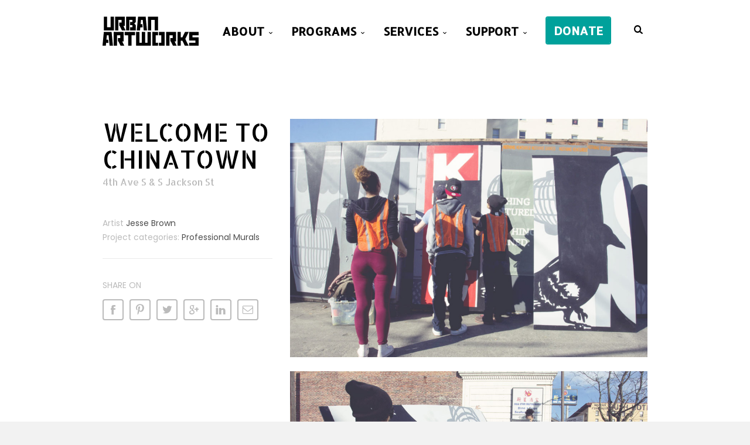

--- FILE ---
content_type: text/css
request_url: https://urbanartworks.org/wp-content/themes/one/css/layout.css?ver=9acd9d7689900223f88fda940592f656
body_size: 30541
content:
/* 
| ------------------------------------------------------------------------------
| $Main reset
| http://meyerweb.com/eric/tools/css/reset/ v2.0
| 20110126 License: none (public domain)
| ------------------------------------------------------------------------------
*/
html, body, div, span, applet, object, iframe, h1, h2, h3, h4, h5, h6, p, blockquote, pre, a, abbr, acronym, address, big, cite, code, del, dfn, em, img, ins, kbd, q, s, samp, small, strike, strong, sub, sup, tt, var, b, u, i, center, dl, dt, dd, ol, ul, li, fieldset, form, label, legend, table, caption, tbody, tfoot, thead, tr, th, td, article, aside, canvas, details, embed, figure, figcaption, footer, header, hgroup, menu, nav, output, ruby, section, summary, time, mark, audio, video { margin: 0; padding: 0; border: 0; font-size: 100%; font: inherit; vertical-align: baseline; }

/* HTML5 display-role reset for older browsers */
article, aside, details, figcaption, figure, footer, header, hgroup, menu, nav, section { display: block; }

audio, canvas, video { display: inline-block; *display: inline; *zoom: 1; }

audio:not([controls]) { display: none; }

[hidden] { display: none; }

*:first-child + html .clearfix { min-height: 1px; }

/* 
| ------------------------------------------------------------------------------
| $Typography
| ------------------------------------------------------------------------------
*/
body { line-height: 1; }

html { -webkit-text-size-adjust: 100%; -ms-text-size-adjust: 100%; }

a { text-decoration: none; }
a:focus { outline: thin dotted; }
a:hover, a:active { outline: 0; }

pre { white-space: pre; white-space: pre-wrap; word-wrap: break-word; }

sub, sup { font-size: 75%; line-height: 0; position: relative; vertical-align: baseline; }

sup { top: -0.5em; }

sub { bottom: -0.25em; }

textarea { overflow: auto; vertical-align: top; }

ol, ul { list-style: none; }

blockquote, q { quotes: none; }

blockquote:before, blockquote:after, q:before, q:after { content: ''; content: none; }

table { border-collapse: collapse; border-spacing: 0; }

td { vertical-align: top; }

table button, table input { *overflow: auto; }

/* 
| ------------------------------------------------------------------------------
| $Form
| ------------------------------------------------------------------------------
*/
form, input, select, textarea { -webkit-box-sizing: border-box; -moz-box-sizing: border-box; -ms-box-sizing: border-box; box-sizing: border-box; }

fieldset { border: 0; margin: 0; padding: 0; }

legend { border: 0; *margin-left: -7px; padding: 0; }

button, input, select, textarea { font-size: 100%; margin: 0; vertical-align: baseline; *vertical-align: middle; }

button, input { line-height: normal; *overflow: visible; }
button::-moz-focus-inner, input::-moz-focus-inner { border: 0; padding: 0; }

button, input[type="button"], input[type="reset"], input[type="submit"] { cursor: pointer; -webkit-appearance: button; }

input[type="checkbox"], input[type="radio"] { box-sizing: border-box; }
input[type="search"] { -webkit-appearance: textfield; }
input[type="search"]::-webkit-search-decoration { -webkit-appearance: none; }
input.btn, input.button, input#submit, input#searchsubmit { width: auto; }

textarea { overflow: auto; vertical-align: top; resize: vertical; max-width: 100%; }

label { cursor: pointer; }

/* 
| ------------------------------------------------------------------------------
| $Embedded content
| ------------------------------------------------------------------------------
*/
img { border: 0; -ms-interpolation-mode: bicubic; vertical-align: middle; }

svg:not(:root) { overflow: hidden; }

/*
| ------------------------------------------------------------------------------
| $Images
| ------------------------------------------------------------------------------
*/
img { max-width: 100%; height: auto; }

figure > img { display: block; }

.alignleft, img.alignleft, .alignleft img, .alignright img { float: left; }

.alignright, img.alignright { float: right; }

.aligncenter, img.aligncenter { clear: both; display: block; margin-left: auto; margin-right: auto; }

.wp-caption-text { clear: both; }

.thb-grid-layout .wp-caption-text { display: none; }

/*
| ------------------------------------------------------------------------------
| $Text
| ------------------------------------------------------------------------------
*/
ul { list-style: disc inside; }

ol { list-style: decimal inside; }

li ul, li ol { margin-left: 1.5em; margin-bottom: 0; }

abbr[title], acronym[title] { border-bottom: 1px dotted; text-decoration: none; cursor: help; }

address { font-style: normal; }

.amp, abbr.amp { border-bottom: none; cursor: default; font-style: italic; }

abbr, acronym, .caps { font-variant: small-caps; letter-spacing: .1em; text-transform: lowercase; }

pre { line-height: 1; }

pre, code, kbd, samp, var { font-family: Courier, "Courier New", monospace; }

pre, code { white-space: pre-wrap; white-space: -moz-pre-wrap; white-space: -o-pre-wrap; overflow-x: auto; overflow-y: hidden; }

del { text-decoration: line-through; }

ins { text-decoration: underline; }

em, i { font-style: italic; }

strong, b { font-weight: bold; }

/*
| ------------------------------------------------------------------------------
| $Form
| ------------------------------------------------------------------------------
*/
form select { max-width: 100%; }

/*
| ------------------------------------------------------------------------------
| $Galleries
| ------------------------------------------------------------------------------
*/
.gallery { position: relative; width: 100%; }
.gallery::after { clear: both; content: ""; display: table; }
.gallery a { display: block; margin: 0 auto; max-width: 100%; }
.gallery a img { float: left; max-width: 100%; height: auto; }
.gallery .gallery-item { float: left; text-align: center; position: relative; display: inline; width: 21%; margin: 0 2%; }
.gallery .gallery-item .gallery-icon { margin-right: auto; }
.gallery.gallery-columns-2 .gallery-item { width: 46% !important; }
.gallery.gallery-columns-3 .gallery-item { width: 29.333333333% !important; }
.gallery.gallery-columns-4 .gallery-item { width: 21% !important; }
.gallery.gallery-columns-5 .gallery-item { width: 16% !important; }
.gallery.gallery-columns-6 .gallery-item { width: 12.666666667% !important; }
.gallery.gallery-columns-7 .gallery-item { width: 10.285714286% !important; }
.gallery.gallery-columns-8 .gallery-item { width: 8.5% !important; }
.gallery.gallery-columns-9 .gallery-item { width: 7.111111111% !important; }
.gallery .gallery-caption { max-width: none; }
.gallery br + br { display: none; }

.gallery-columns-1, .gallery-columns-2, .gallery-columns-3, .gallery-columns-4, .gallery-columns-5, .gallery-columns-6, .gallery-columns-7, .gallery-columns-8, .gallery-columns-9 { overflow: visible !important; }

/*
| ------------------------------------------------------------------------------
| $Page links
| ------------------------------------------------------------------------------
*/
#page-links { clear: both; }
#page-links span, #page-links a { font-size: inherit; display: block; float: left; line-height: 1; }

/*
| ------------------------------------------------------------------------------
| $THB Navigation
| ------------------------------------------------------------------------------
*/
.thb-navigation li, .thb-navigation .nav-previous, .thb-navigation .nav-next { display: inline-block; }
.thb-navigation li a, .thb-navigation li span { font-size: inherit; display: block; float: left; line-height: 1; }
.thb-navigation .nav-previous a, .thb-navigation .nav-next a { display: block; }

/* 
| ------------------------------------------------------------------------------
| $Comments
| ------------------------------------------------------------------------------
*/
#respond, #commentform, #comments, #comments li.thb-comment, #comments li .comment, #comments li .comment_rightcol .comment_body { clear: both; }

#respond::after { clear: both; content: ""; display: table; }

#respond, #comments li .comment_leftcol img, #comments li .comment_rightcol { -webkit-box-sizing: border-box; -moz-box-sizing: border-box; box-sizing: border-box; }

#comments .comments-container, #comments li.thb-comment, #comments li .comment, #comments li .comment_rightcol, #comments li .comment_rightcol .comment_head { overflow: hidden; }

#respond, #comments li.thb-comment, #comments li .comment, #comments li .comment_leftcol a, #comments li .comment_leftcol img, #comments li .comment_rightcol, #comments li .comment_rightcol .comment_head, #comments li .comment_rightcol .comment_body { display: block; }

#respond { position: relative; }

#comments li .comment_leftcol { float: left; }
#comments ul.children { padding-left: 4.5em; }

/*
| ------------------------------------------------------------------------------
| $Font families
| ------------------------------------------------------------------------------
*/
.thb-slide-caption .thb-caption-inner-wrapper .thb-caption-texts-wrapper > div.thb-heading p, .hentry.masonry .item-header h1, .item.list.classic .item-header h1, .thb-related h3, .work-inner-wrapper .work-data h3, .work-data .work-title, .page-template-template-archives-php .thb-archives-container h3, #reply-title, #comments-title, .comment .comment_rightcol .comment_head .user, .widget .widgettitle, .thb-section-column-block-thb_text_box .thb-section-block-header .thb-section-block-title, .thb-section-column-block-thb_image .thb-section-block-header .thb-section-block-title, .thb-section-column-block-thb_video .thb-section-block-header .thb-section-block-title, .thb-section-column-block-thb_blog .thb-section-block-header .thb-section-block-title, .thb-section-column-block-thb_list .thb-section-block-header .thb-section-block-title, .thb-section-column-block-thb_progress_bar .thb-section-block-header .thb-section-block-title, .thb-section-column-block-thb_photogallery .thb-section-block-header .thb-section-block-title, .thb-section-column-block-thb_page .thb-section-block-header .thb-section-block-title, .thb-section-column-block-thb_progress_bar.progress-style-b .thb-meter, .thb-section-column-block-thb_progress_bar.progress-style-a .thb-meter-bar-label, .thb-section-column-block-thb_accordion .thb-toggle-trigger, .thb-section-column-block-thb_tabs .thb-tabs-nav li a, .main-navigation, .secondary-navigation, #slide-menu-container ul, .thb-text h1, .thb-text h2, .thb-text h3, .thb-text h4, .thb-text h5, .thb-text h6, .comment_body h1, .comment_body h2, .comment_body h3, .comment_body h4, .comment_body h5, .comment_body h6, #page-header .page-title, .thb-portfolio-filter, .comment .comment_rightcol .comment_head .comment-reply-link, .thb-section-column-block-thb_pricingtable .thb-pricingtable-featured, .thb-section-column-block-thb_pricingtable .thb-pricingtable-price { font-family: "Source Sans Pro", "Helvetica Neue", Helvetica, Arial, "Lucida Grande", sans-serif; }

body, .thb-text blockquote cite, .comment_body blockquote cite, form input, form button, form textarea { font-family: "Noto Sans", "Helvetica Neue", Helvetica, Arial, "Lucida Grande", sans-serif; }

#slide-menu-container ul li ul li a, .thb-slide-caption .thb-caption-inner-wrapper .thb-caption-texts-wrapper > div.thb-caption, .thb-text blockquote, .comment_body blockquote, #page-header .page-subtitle, .hentry.masonry .loop-post-meta, .item.list.classic .item-header .loop-post-meta, .thb-related li .item-title p, .format-quote.hentry.masonry .item-header h1, .format-quote.item.list.classic .item-header h1, .work-inner-wrapper .work-data .work-categories, .work-data .work-subtitle, #respond .comment-notes, #respond .logged-in-as, .comment .comment_rightcol .comment_head .date, .thb-section-column-block-thb_text_box .thb-section-block-header p, .thb-section-column-block-thb_pricingtable .thb-pricingtable-description { font-family: "Noto Serif", Georgia, Cambria, "Times New Roman", Times, serif; }

/*
| ------------------------------------------------------------------------------
| $Commons
| ------------------------------------------------------------------------------
*/
.header-layout-a #main-nav .menu, .header-layout-a #main-nav ul > li.menu-item-has-children.available-space-left.thb-is-mega > ul, .header-layout-a #main-nav ul > li.page_item_has_children.available-space-left.thb-is-mega > ul, .header-layout-a #main-nav ul > li.menu-item-has-children.available-space-right.thb-is-mega > ul, .header-layout-a #main-nav ul > li.page_item_has_children.available-space-right.thb-is-mega > ul, .header-layout-a #main-nav ul > li.menu-item-has-children.available-space-left.thb-is-mega > ul > li, .header-layout-a #main-nav ul > li.page_item_has_children.available-space-left.thb-is-mega > ul > li, .header-layout-a #main-nav ul > li.menu-item-has-children.available-space-right.thb-is-mega > ul > li, .header-layout-a #main-nav ul > li.page_item_has_children.available-space-right.thb-is-mega > ul > li, #slide-menu-container, .header-layout-a .thb-header-wrapper, .header-layout-b #header .thb-header-wrapper, .thb-text .gallery-item, .thb-text .gallery-item .gallery-icon, form input, form button, form textarea, .thb-grid-layout li, .hentry.masonry, .item.list.classic, .thb-theme .mejs-container, .thb-theme .mejs-container .mejs-controls, .thb-section, .thb-section .thb-section-extra, .thb-section .thb-section-row, .thb-section .thb-section-row-inner-wrapper, .thb-section .thb-section-column-block, .thb-section .thb-section-column, .thb-section-column-block-thb_progress_bar .thb-meter-bar-wrapper, .thb-section-column-block-thb_progress_bar .thb-meter, .thb-section-column-block-thb_tabs, .thb-section-column-block-thb_tabs .thb-tabs-nav, .thb-section-column-block-thb_tabs .thb-tabs-contents, .thb-section-column-block-thb_tabs .thb-tab-content, .thb-section-column-block-thb_accordion, .thb-section-column-block-thb_accordion .thb-toggle, .thb-section-column-block-thb_accordion .thb-toggle-trigger, .thb-section-column-block-thb_accordion .thb-toggle-content, .thb-section-column-block-thb_divider .thb-divider-wrapper, .thb-section-column-block-thb_divider .thb-divider, .thb-section-column-block-thb_pricingtable .thb-pricingtable-cell, .thb-section-column-block-thb_pricingtable .thb-pricingtable-wrapper { -webkit-box-sizing: border-box; -moz-box-sizing: border-box; box-sizing: border-box; }

#thb-external-wrapper::after, #page-content::after, #footer-sidebar::after, #header::after, .thb-section-container::after, #footer .thb-footer-inner-wrapper::after, .thb-navigation::after, .thb-gallery::after, .thb-grid-layout::after, .hentry.masonry .loop-post-meta::after, .item.list.classic .item-header .loop-post-meta::after, .thb-related li .item-title p::after, .hentry.masonry .loop-post-content::after, .item.list.classic .loop-post-content::after, .meta.details::after, .meta.social-actions::after, .author-block::after, .thb-related li::after, .thb-related::after, .work-inner-wrapper .work-thumb::after, .thb-portfolio-filter::after, #single-work-container::after, .secondary::after, .thb-content-share::after, .thb-section::after, .thb-section .thb-section-inner-wrapper::after, .thb-section .thb-section-row::after, .thb-section .thb-section-row-inner-wrapper::after, .thb-section-column-block-thb_divider::after, .thb-section-column-block-thb_divider .thb-divider-wrapper::after, .thb-section-column-block-thb_pricingtable .thb-pricingtable-wrapper::after, .thb-section-column-block-thb_image .thb-section-block-header::after, .thb-section-column-block-thb_video .thb-section-block-header::after, .thb-section-column-block-thb_blog .thb-section-block-header::after, .thb-section-column-block-thb_list .thb-section-block-header::after, .thb-section-column-block-thb_progress_bar .thb-section-block-header::after, .thb-section-column-block-thb_photogallery .thb-section-block-header::after, .thb-section-column-block-thb_page .thb-section-block-header::after { clear: both; content: ""; display: table; }

.thb-section .thb-section-column { float: left; display: inline; position: relative; }

.thb-btn.thb-read-more:before, .owl-buttons div.thb-read-more:before, .thb-section-column-block-thb_pricingtable .thb-pricingtable-action a:before, .thb-scrollup:after, .header-layout-a #main-nav ul li.menu-item-has-children > a:after, .header-layout-a #main-nav ul li.page_item_has_children > a:after, .header-layout-a #main-nav ul ul li.menu-item-has-children > a:after, .header-layout-a #main-nav ul ul li.page_item_has_children > a:after, .slide-menu-trigger:after, #slide-menu-container .thb-trigger-close:before, .thb-navigation .nav-previous a:before, .thb-navigation .nav-next a:before, .thb-search-icon-container a:before, #thb-search-box-container #thb-search-exit:before, .thb-overlay:before, .thb-portfolio-grid-a .thb-work-overlay:before, .thb-portfolio-carousel .thb-work-overlay:before, .thb-desktop .thb-main-slideshow .thb-external-video-controls .thb-video-stop:before, .thb-desktop .thb-main-slideshow .thb-slide-caption .thb-video-controls .thb-video-play:before, .thb-desktop .thb-main-slideshow .thb-slide-caption .thb-video-controls .thb-video-stop:before, .thb-text blockquote:after, .comment_body blockquote:after, #searchform #searchsubmit:before, .hentry.masonry .item-header .post-format-link-url a:before, .item.list.classic .item-header .post-format-link-url a:before, .format-quote.hentry.masonry .item-header:before, .format-quote.item.list.classic .item-header:before, .single-format-link #page-header .page-subtitle a:before, .back-to-portfolio:before, .work-slides-container .thb-image-wrapper .thb-caption-content:before, .thb-password-protected .thb-protected:before, .widget.widget_categories li:before, .widget.widget_recent_comments li:before, .widget.widget_tp_widget_recent_tweets ul li:before, .thb-theme .mejs-container .mejs-overlay .mejs-overlay-button:before, .thb-social-icon:after, .thb-content-share ul li a:before, .thb-like:before, .thb-section-column-block-thb_accordion .thb-toggle-trigger:before, .thb-tab-vertical.thb-section-column-block-thb_tabs .thb-tabs-nav li a:after, .owl-buttons div:before, .thb-section-column-block-thb_divider .thb-go-top:after { font-family: "one"; font-weight: normal; text-transform: none; text-indent: 0; display: block; speak: none; -webkit-font-smoothing: antialiased; -moz-osx-font-smoothing: grayscale; }

.thb-navigation, .meta.details, .meta.social-actions, .author-block, .thb-related, .secondary { border-top-width: 1px; border-top-style: solid; padding-top: 24px; }

.thb-navigation .nav-previous a, .thb-navigation .nav-next a, .header-layout-a #main-nav ul > li.action > a, .thb-btn, .owl-buttons div, .back-to-portfolio:before, #thb-infinite-scroll-nav a { position: relative; border-width: 2px; border-style: solid; padding: 12px; text-transform: uppercase; line-height: 1; font-size: 14px; border-radius: 4px; display: inline-block; font-weight: 400; }

.owl-buttons div { padding: 8px; font-style: 12px; }

.thb-btn.thb-read-more:hover, .owl-buttons div.thb-read-more:hover { color: #fff; }

.header-layout-a #main-nav ul > li.action.blue > a, .thb-section-column-block-thb_text_box .thb-section-block-call-to .action-primary { color: #fff; }

.thb-section-column-block-thb_pricingtable .thb-pricingtable-action a { color: #fff; }
.thb-section-column-block-thb_pricingtable .thb-pricingtable-action a:hover { background-color: transparent; }

.thb-btn.thb-read-more:before, .owl-buttons div.thb-read-more:before, .thb-section-column-block-thb_pricingtable .thb-pricingtable-action a:before { content: "H"; display: block; float: right; text-align: right; font-size: 14px; width: 24px; margin-left: -24px; line-height: 1; -khtml-opacity: 0; -moz-opacity: 0; opacity: 0; filter: alpha(opacity=0); -ms-filter: "progid:DXImageTransform.Microsoft.Alpha(Opacity=0)"; -webkit-transition: all 0.15s ease-out; -moz-transition: all 0.15s ease-out; transition: all 0.15s ease-out; }
.thb-btn.thb-read-more:hover:before, .owl-buttons div.thb-read-more:hover:before, .thb-section-column-block-thb_pricingtable .thb-pricingtable-action a:hover:before { margin-left: 0; -khtml-opacity: 1; -moz-opacity: 1; opacity: 1; filter: alpha(opacity=100); -ms-filter: "progid:DXImageTransform.Microsoft.Alpha(Opacity=100)"; }

.thb-btn.thb-read-more, .owl-buttons div.thb-read-more { z-index: 10; }
.thb-btn.thb-read-more:after, .owl-buttons div.thb-read-more:after { content: ""; display: block; position: absolute; top: 0px; left: 0px; width: 0; height: 100%; border-radius: 2px; z-index: -1; -khtml-opacity: 0; -moz-opacity: 0; opacity: 0; filter: alpha(opacity=0); -ms-filter: "progid:DXImageTransform.Microsoft.Alpha(Opacity=0)"; -webkit-transition: all 0.15s ease-out; -moz-transition: all 0.15s ease-out; transition: all 0.15s ease-out; }
.thb-btn.thb-read-more:hover:after, .owl-buttons div.thb-read-more:hover:after { -khtml-opacity: 1; -moz-opacity: 1; opacity: 1; filter: alpha(opacity=100); -ms-filter: "progid:DXImageTransform.Microsoft.Alpha(Opacity=100)"; width: 100%; }

.header-layout-a #main-nav ul > li.action.blue > a:after, .thb-section-column-block-thb_text_box .thb-section-block-call-to .action-primary:after { content: ""; display: block; position: absolute; top: 0px; right: 0px; width: 100%; height: 100%; border-radius: 2px; z-index: -1; -khtml-opacity: 1; -moz-opacity: 1; opacity: 1; filter: alpha(opacity=100); -ms-filter: "progid:DXImageTransform.Microsoft.Alpha(Opacity=100)"; -webkit-transition: all 0.15s ease-out; -moz-transition: all 0.15s ease-out; transition: all 0.15s ease-out; }
.header-layout-a #main-nav ul > li.action.blue > a:hover:after, .thb-section-column-block-thb_text_box .thb-section-block-call-to .action-primary:hover:after { -khtml-opacity: 0; -moz-opacity: 0; opacity: 0; filter: alpha(opacity=0); -ms-filter: "progid:DXImageTransform.Microsoft.Alpha(Opacity=0)"; width: 0%; }

.thb-slide-caption .thb-caption-inner-wrapper .thb-caption-texts-wrapper > div.thb-heading p, .hentry.masonry .item-header h1, .item.list.classic .item-header h1, .thb-related h3, .work-inner-wrapper .work-data h3, .work-data .work-title, .page-template-template-archives-php .thb-archives-container h3, #reply-title, #comments-title, .comment .comment_rightcol .comment_head .user, .widget .widgettitle, .thb-section-column-block-thb_text_box .thb-section-block-header .thb-section-block-title, .thb-section-column-block-thb_image .thb-section-block-header .thb-section-block-title, .thb-section-column-block-thb_video .thb-section-block-header .thb-section-block-title, .thb-section-column-block-thb_blog .thb-section-block-header .thb-section-block-title, .thb-section-column-block-thb_list .thb-section-block-header .thb-section-block-title, .thb-section-column-block-thb_progress_bar .thb-section-block-header .thb-section-block-title, .thb-section-column-block-thb_photogallery .thb-section-block-header .thb-section-block-title, .thb-section-column-block-thb_page .thb-section-block-header .thb-section-block-title, .thb-section-column-block-thb_progress_bar.progress-style-b .thb-meter, .thb-section-column-block-thb_progress_bar.progress-style-a .thb-meter-bar-label, .thb-section-column-block-thb_accordion .thb-toggle-trigger, .thb-section-column-block-thb_tabs .thb-tabs-nav li a { text-transform: uppercase; font-weight: 400; text-rendering: optimizeLegibility; }

/*
| ------------------------------------------------------------------------------
| $Layout
| ------------------------------------------------------------------------------
*/
#thb-external-wrapper { background-color: #fff; }

body { background-color: #f2f2f2; }

::-webkit-selection { color: #fff; background-color: #00aeef; text-shadow: none; }

::-moz-selection { color: #fff; background-color: #00aeef; text-shadow: none; }

::selection { color: #fff; background-color: #00aeef; text-shadow: none; }

/*
| ------------------------------------------------------------------------------
| $Page
| ------------------------------------------------------------------------------
*/
html, body { overflow-x: hidden; }

#thb-external-wrapper { -khtml-opacity: 0; -moz-opacity: 0; opacity: 0; filter: alpha(opacity=0); -ms-filter: "progid:DXImageTransform.Microsoft.Alpha(Opacity=0)"; -webkit-transition: opacity 0.3s ease-out; -moz-transition: opacity 0.3s ease-out; transition: opacity 0.3s ease-out; z-index: 10; }

.thb-page-loaded #thb-external-wrapper { -khtml-opacity: 1; -moz-opacity: 1; opacity: 1; filter: alpha(opacity=100); -ms-filter: "progid:DXImageTransform.Microsoft.Alpha(Opacity=100)"; }

.disable-hover, .disable-hover * { pointer-events: none !important; }

#main-content { margin-bottom: 48px; }

/*
| ------------------------------------------------------------------------------
| $Footer
| ------------------------------------------------------------------------------
*/
#footer-sidebar, #footer { background-color: #272727; }

#footer-sidebar { padding-top: 48px; padding-bottom: 24px; }

#footer { padding-top: 24px; padding-bottom: 24px; }

#footer-sidebar + #footer .thb-footer-inner-wrapper { padding-top: 24px; border-top-width: 1px; border-top-style: solid; }

#copyright { float: left; font-size: 14px; }

.thb-scrollup { position: fixed; right: 30px; bottom: 30px; z-index: 10000; display: none; text-indent: -999em; height: 32px; width: 32px; color: #bbb; color: rgba(0, 0, 0, 0.4); border: 2px solid; border-radius: 4px; }
.thb-scrollup:hover { color: #000; }
.thb-scrollup:after { content: "M"; font-size: 22px; line-height: 32px; position: absolute; top: 0px; right: 0px; bottom: 0px; left: 0px; text-align: center; }

/*
| ------------------------------------------------------------------------------
| $Navigation
| ------------------------------------------------------------------------------
*/
.header-layout-a #main-nav { text-transform: uppercase; font-size: 16px; font-weight: 600; }
.header-layout-a #main-nav ul { margin: 0; }
.header-layout-a #main-nav ul li { display: inline; position: relative; float: left; margin-left: 30px; }
.header-layout-a #main-nav ul li:first-child { margin-left: 0; }
.header-layout-a #main-nav ul li.menu-item-has-children > a:after, .header-layout-a #main-nav ul li.page_item_has_children > a:after { content: "K"; position: relative; font-size: 10px; display: inline-block !important; margin-left: 6px; }
.header-layout-a #main-nav ul li a { display: block; float: left; font-weight: inherit; line-height: inherit; }

.header-layout-a #main-nav ul ul { text-transform: none; display: none; width: 200px; position: absolute; top: 100%; z-index: 100; background: #fff; margin-top: -1px; font-size: 12px; box-shadow: 0 10px 30px rgba(0, 0, 0, 0.1); border: 1px solid #bbb; padding: 6px 12px; }
.header-layout-a #main-nav ul ul li { display: block; float: none; margin-left: 0; border-top: 1px solid #eaeaea; }
.header-layout-a #main-nav ul ul li.menu-item-has-children > a:after, .header-layout-a #main-nav ul ul li.page_item_has_children > a:after { content: "A"; position: relative; float: right; font-size: 10px; line-height: 14px; margin-top: 5px; }
.header-layout-a #main-nav ul ul li:first-child { border-top: none; }
.header-layout-a #main-nav ul ul li a { padding: 8px 0; display: block; font-weight: normal; font-size: 14px; text-transform: none; float: none; color: #000; }
.header-layout-a #main-nav ul ul li a:before { display: none; }
.header-layout-a #main-nav ul ul ul { top: -7px; margin-top: 0; }
.header-layout-a #main-nav ul > li.menu-item-has-children.available-space-left > ul, .header-layout-a #main-nav ul > li.page_item_has_children.available-space-left > ul { right: -12px; left: auto; }
.header-layout-a #main-nav ul ul li.menu-item-has-children.available-space-left > ul, .header-layout-a #main-nav ul ul li.page_item_has_children.available-space-left > ul { right: 100%; left: auto; }
.header-layout-a #main-nav ul ul li.menu-item-has-children.available-space-right ul, .header-layout-a #main-nav ul ul li.page_item_has_children.available-space-right ul, .header-layout-a #main-nav ul ul li.menu-item-has-children.available-space-left ul, .header-layout-a #main-nav ul ul li.page_item_has_children.available-space-left ul { margin-top: 3px; }
.header-layout-a #main-nav ul > li.menu-item-has-children.available-space-right > ul, .header-layout-a #main-nav ul > li.page_item_has_children.available-space-right > ul { left: -12px; right: auto; }
.header-layout-a #main-nav ul ul li.menu-item-has-children.available-space-right > ul, .header-layout-a #main-nav ul ul li.page_item_has_children.available-space-right > ul { left: 100%; right: auto; }

.header-layout-a #main-nav ul > li.thb-is-mega { position: static; }
.header-layout-a #main-nav ul > li.menu-item-has-children.available-space-left.thb-mega-columns-0.thb-is-mega > ul, .header-layout-a #main-nav ul > li.page_item_has_children.available-space-left.thb-mega-columns-0.thb-is-mega > ul, .header-layout-a #main-nav ul > li.menu-item-has-children.available-space-right.thb-mega-columns-0.thb-is-mega > ul, .header-layout-a #main-nav ul > li.page_item_has_children.available-space-right.thb-mega-columns-0.thb-is-mega > ul { left: auto; right: 0; }
.header-layout-a #main-nav ul > li.menu-item-has-children.available-space-left.thb-is-mega ul, .header-layout-a #main-nav ul > li.page_item_has_children.available-space-left.thb-is-mega ul, .header-layout-a #main-nav ul > li.menu-item-has-children.available-space-right.thb-is-mega ul, .header-layout-a #main-nav ul > li.page_item_has_children.available-space-right.thb-is-mega ul { right: auto; left: auto; }
.header-layout-a #main-nav ul > li.menu-item-has-children.available-space-left.thb-is-mega ul ul, .header-layout-a #main-nav ul > li.page_item_has_children.available-space-left.thb-is-mega ul ul, .header-layout-a #main-nav ul > li.menu-item-has-children.available-space-right.thb-is-mega ul ul, .header-layout-a #main-nav ul > li.page_item_has_children.available-space-right.thb-is-mega ul ul { right: auto; left: auto; }
.header-layout-a #main-nav ul > li.menu-item-has-children.available-space-left.thb-is-mega ul, .header-layout-a #main-nav ul > li.page_item_has_children.available-space-left.thb-is-mega ul, .header-layout-a #main-nav ul > li.menu-item-has-children.available-space-right.thb-is-mega ul, .header-layout-a #main-nav ul > li.page_item_has_children.available-space-right.thb-is-mega ul { left: 0; right: 0; width: auto; }
.header-layout-a #main-nav ul > li.menu-item-has-children.available-space-left.thb-is-mega ul li, .header-layout-a #main-nav ul > li.page_item_has_children.available-space-left.thb-is-mega ul li, .header-layout-a #main-nav ul > li.menu-item-has-children.available-space-right.thb-is-mega ul li, .header-layout-a #main-nav ul > li.page_item_has_children.available-space-right.thb-is-mega ul li { border: none; }
.header-layout-a #main-nav ul > li.menu-item-has-children.available-space-left.thb-is-mega ul li.menu-item-has-children > a, .header-layout-a #main-nav ul > li.menu-item-has-children.available-space-left.thb-is-mega ul li.page_item_has_children > a, .header-layout-a #main-nav ul > li.menu-item-has-children.available-space-left.thb-is-mega ul li.menu-item-has-children > span, .header-layout-a #main-nav ul > li.menu-item-has-children.available-space-left.thb-is-mega ul li.page_item_has_children > span, .header-layout-a #main-nav ul > li.page_item_has_children.available-space-left.thb-is-mega ul li.menu-item-has-children > a, .header-layout-a #main-nav ul > li.page_item_has_children.available-space-left.thb-is-mega ul li.page_item_has_children > a, .header-layout-a #main-nav ul > li.page_item_has_children.available-space-left.thb-is-mega ul li.menu-item-has-children > span, .header-layout-a #main-nav ul > li.page_item_has_children.available-space-left.thb-is-mega ul li.page_item_has_children > span, .header-layout-a #main-nav ul > li.menu-item-has-children.available-space-right.thb-is-mega ul li.menu-item-has-children > a, .header-layout-a #main-nav ul > li.menu-item-has-children.available-space-right.thb-is-mega ul li.page_item_has_children > a, .header-layout-a #main-nav ul > li.menu-item-has-children.available-space-right.thb-is-mega ul li.menu-item-has-children > span, .header-layout-a #main-nav ul > li.menu-item-has-children.available-space-right.thb-is-mega ul li.page_item_has_children > span, .header-layout-a #main-nav ul > li.page_item_has_children.available-space-right.thb-is-mega ul li.menu-item-has-children > a, .header-layout-a #main-nav ul > li.page_item_has_children.available-space-right.thb-is-mega ul li.page_item_has_children > a, .header-layout-a #main-nav ul > li.page_item_has_children.available-space-right.thb-is-mega ul li.menu-item-has-children > span, .header-layout-a #main-nav ul > li.page_item_has_children.available-space-right.thb-is-mega ul li.page_item_has_children > span { text-transform: uppercase; font-weight: bold; }
.header-layout-a #main-nav ul > li.menu-item-has-children.available-space-left.thb-is-mega ul li.menu-item-has-children > a:after, .header-layout-a #main-nav ul > li.menu-item-has-children.available-space-left.thb-is-mega ul li.page_item_has_children > a:after, .header-layout-a #main-nav ul > li.menu-item-has-children.available-space-left.thb-is-mega ul li.menu-item-has-children > span:after, .header-layout-a #main-nav ul > li.menu-item-has-children.available-space-left.thb-is-mega ul li.page_item_has_children > span:after, .header-layout-a #main-nav ul > li.page_item_has_children.available-space-left.thb-is-mega ul li.menu-item-has-children > a:after, .header-layout-a #main-nav ul > li.page_item_has_children.available-space-left.thb-is-mega ul li.page_item_has_children > a:after, .header-layout-a #main-nav ul > li.page_item_has_children.available-space-left.thb-is-mega ul li.menu-item-has-children > span:after, .header-layout-a #main-nav ul > li.page_item_has_children.available-space-left.thb-is-mega ul li.page_item_has_children > span:after, .header-layout-a #main-nav ul > li.menu-item-has-children.available-space-right.thb-is-mega ul li.menu-item-has-children > a:after, .header-layout-a #main-nav ul > li.menu-item-has-children.available-space-right.thb-is-mega ul li.page_item_has_children > a:after, .header-layout-a #main-nav ul > li.menu-item-has-children.available-space-right.thb-is-mega ul li.menu-item-has-children > span:after, .header-layout-a #main-nav ul > li.menu-item-has-children.available-space-right.thb-is-mega ul li.page_item_has_children > span:after, .header-layout-a #main-nav ul > li.page_item_has_children.available-space-right.thb-is-mega ul li.menu-item-has-children > a:after, .header-layout-a #main-nav ul > li.page_item_has_children.available-space-right.thb-is-mega ul li.page_item_has_children > a:after, .header-layout-a #main-nav ul > li.page_item_has_children.available-space-right.thb-is-mega ul li.menu-item-has-children > span:after, .header-layout-a #main-nav ul > li.page_item_has_children.available-space-right.thb-is-mega ul li.page_item_has_children > span:after { display: none !important; }
.header-layout-a #main-nav ul > li.menu-item-has-children.available-space-left.thb-is-mega ul li > span, .header-layout-a #main-nav ul > li.page_item_has_children.available-space-left.thb-is-mega ul li > span, .header-layout-a #main-nav ul > li.menu-item-has-children.available-space-right.thb-is-mega ul li > span, .header-layout-a #main-nav ul > li.page_item_has_children.available-space-right.thb-is-mega ul li > span { padding: 8px 0; display: block; font-weight: normal; font-size: 14px; text-transform: none; float: none; color: #000; }
.header-layout-a #main-nav ul > li.menu-item-has-children.available-space-left.thb-is-mega ul ul li.menu-item-has-children, .header-layout-a #main-nav ul > li.menu-item-has-children.available-space-left.thb-is-mega ul ul li.page_item_has_children, .header-layout-a #main-nav ul > li.page_item_has_children.available-space-left.thb-is-mega ul ul li.menu-item-has-children, .header-layout-a #main-nav ul > li.page_item_has_children.available-space-left.thb-is-mega ul ul li.page_item_has_children, .header-layout-a #main-nav ul > li.menu-item-has-children.available-space-right.thb-is-mega ul ul li.menu-item-has-children, .header-layout-a #main-nav ul > li.menu-item-has-children.available-space-right.thb-is-mega ul ul li.page_item_has_children, .header-layout-a #main-nav ul > li.page_item_has_children.available-space-right.thb-is-mega ul ul li.menu-item-has-children, .header-layout-a #main-nav ul > li.page_item_has_children.available-space-right.thb-is-mega ul ul li.page_item_has_children { margin-bottom: 12px; }
.header-layout-a #main-nav ul > li.menu-item-has-children.available-space-left.thb-is-mega ul ul li.menu-item-has-children:last-child, .header-layout-a #main-nav ul > li.menu-item-has-children.available-space-left.thb-is-mega ul ul li.page_item_has_children:last-child, .header-layout-a #main-nav ul > li.page_item_has_children.available-space-left.thb-is-mega ul ul li.menu-item-has-children:last-child, .header-layout-a #main-nav ul > li.page_item_has_children.available-space-left.thb-is-mega ul ul li.page_item_has_children:last-child, .header-layout-a #main-nav ul > li.menu-item-has-children.available-space-right.thb-is-mega ul ul li.menu-item-has-children:last-child, .header-layout-a #main-nav ul > li.menu-item-has-children.available-space-right.thb-is-mega ul ul li.page_item_has_children:last-child, .header-layout-a #main-nav ul > li.page_item_has_children.available-space-right.thb-is-mega ul ul li.menu-item-has-children:last-child, .header-layout-a #main-nav ul > li.page_item_has_children.available-space-right.thb-is-mega ul ul li.page_item_has_children:last-child { margin-bottom: 0; }
.header-layout-a #main-nav ul > li.menu-item-has-children.available-space-left.thb-is-mega ul ul li ul li.menu-item-has-children > a, .header-layout-a #main-nav ul > li.menu-item-has-children.available-space-left.thb-is-mega ul ul li ul li.page_item_has_children > a, .header-layout-a #main-nav ul > li.menu-item-has-children.available-space-left.thb-is-mega ul ul li ul li.menu-item-has-children > span, .header-layout-a #main-nav ul > li.menu-item-has-children.available-space-left.thb-is-mega ul ul li ul li.page_item_has_children > span, .header-layout-a #main-nav ul > li.page_item_has_children.available-space-left.thb-is-mega ul ul li ul li.menu-item-has-children > a, .header-layout-a #main-nav ul > li.page_item_has_children.available-space-left.thb-is-mega ul ul li ul li.page_item_has_children > a, .header-layout-a #main-nav ul > li.page_item_has_children.available-space-left.thb-is-mega ul ul li ul li.menu-item-has-children > span, .header-layout-a #main-nav ul > li.page_item_has_children.available-space-left.thb-is-mega ul ul li ul li.page_item_has_children > span, .header-layout-a #main-nav ul > li.menu-item-has-children.available-space-right.thb-is-mega ul ul li ul li.menu-item-has-children > a, .header-layout-a #main-nav ul > li.menu-item-has-children.available-space-right.thb-is-mega ul ul li ul li.page_item_has_children > a, .header-layout-a #main-nav ul > li.menu-item-has-children.available-space-right.thb-is-mega ul ul li ul li.menu-item-has-children > span, .header-layout-a #main-nav ul > li.menu-item-has-children.available-space-right.thb-is-mega ul ul li ul li.page_item_has_children > span, .header-layout-a #main-nav ul > li.page_item_has_children.available-space-right.thb-is-mega ul ul li ul li.menu-item-has-children > a, .header-layout-a #main-nav ul > li.page_item_has_children.available-space-right.thb-is-mega ul ul li ul li.page_item_has_children > a, .header-layout-a #main-nav ul > li.page_item_has_children.available-space-right.thb-is-mega ul ul li ul li.menu-item-has-children > span, .header-layout-a #main-nav ul > li.page_item_has_children.available-space-right.thb-is-mega ul ul li ul li.page_item_has_children > span { font-weight: normal; text-transform: none; }
.header-layout-a #main-nav ul > li.menu-item-has-children.available-space-left.thb-is-mega > ul, .header-layout-a #main-nav ul > li.page_item_has_children.available-space-left.thb-is-mega > ul, .header-layout-a #main-nav ul > li.menu-item-has-children.available-space-right.thb-is-mega > ul, .header-layout-a #main-nav ul > li.page_item_has_children.available-space-right.thb-is-mega > ul { right: 0; left: 0; width: auto; padding: 0; }
.header-layout-a #main-nav ul > li.menu-item-has-children.available-space-left.thb-is-mega > ul > li, .header-layout-a #main-nav ul > li.page_item_has_children.available-space-left.thb-is-mega > ul > li, .header-layout-a #main-nav ul > li.menu-item-has-children.available-space-right.thb-is-mega > ul > li, .header-layout-a #main-nav ul > li.page_item_has_children.available-space-right.thb-is-mega > ul > li { float: left; display: inline; padding: 6px 15px; }
.header-layout-a #main-nav ul > li.menu-item-has-children.available-space-left.thb-is-mega > ul > li ul, .header-layout-a #main-nav ul > li.page_item_has_children.available-space-left.thb-is-mega > ul > li ul, .header-layout-a #main-nav ul > li.menu-item-has-children.available-space-right.thb-is-mega > ul > li ul, .header-layout-a #main-nav ul > li.page_item_has_children.available-space-right.thb-is-mega > ul > li ul { display: block; position: relative; width: auto; top: auto; left: auto; right: auto; margin-top: 0; background: none; box-shadow: none; border: none; padding: 0; }

#slide-menu-container, .slide-menu-trigger { display: none; }

.slide-menu-trigger-wrapper { display: table-cell; height: 100%; }

.slide-menu-trigger { text-indent: -999em; height: 28px; width: 32px; text-align: center; float: right; outline: none; }
.slide-menu-trigger:after { text-indent: 0; height: 28px; width: 32px; font-size: 32px; line-height: 28px; float: left; display: block; content: "O"; }

#slide-menu-container { display: block; position: fixed; top: 0px; right: 0px; bottom: 0px; left: 0px; height: 100%; width: 100%; padding: 0 0 36px; overflow-y: auto; overflow-x: hidden; visibility: hidden; z-index: 100000; background-color: rgba(0, 174, 239, 0.9); -webkit-transition: opacity 0.25s ease-in-out; -moz-transition: opacity 0.25s ease-in-out; transition: opacity 0.25s ease-in-out; -khtml-opacity: 0; -moz-opacity: 0; opacity: 0; filter: alpha(opacity=0); -ms-filter: "progid:DXImageTransform.Microsoft.Alpha(Opacity=0)"; }
#slide-menu-container .thb-trigger-close { position: absolute; top: 24px; right: 24px; z-index: 100; }
#slide-menu-container .thb-trigger-close:before { content: "U"; display: block; height: 48px; width: 48px; line-height: 48px; text-align: center; color: #fff; font-size: 32px; -khtml-opacity: 0.7; -moz-opacity: 0.7; opacity: 0.7; filter: alpha(opacity=70); -ms-filter: "progid:DXImageTransform.Microsoft.Alpha(Opacity=70)"; -webkit-transition: all 0.15s ease-in-out; -moz-transition: all 0.15s ease-in-out; transition: all 0.15s ease-in-out; }
#slide-menu-container .thb-trigger-close:hover:before { -webkit-transform: rotate(180deg); -moz-transform: rotate(180deg); -ms-transform: rotate(180deg); -o-transform: rotate(180deg); transform: rotate(180deg); -khtml-opacity: 1; -moz-opacity: 1; opacity: 1; filter: alpha(opacity=100); -ms-filter: "progid:DXImageTransform.Microsoft.Alpha(Opacity=100)"; }
#slide-menu-container .thb-trigger-close span { display: none; }
#slide-menu-container .slide-menu-container-wrapper { position: relative; display: table; width: 100%; height: 100%; margin: 0 auto; -webkit-perspective: 1200px; perspective: 1200px; }
#slide-menu-container #slide-nav { display: table-cell; vertical-align: middle; -webkit-transition: all 0.5s ease-in-out; -moz-transition: all 0.5s ease-in-out; transition: all 0.5s ease-in-out; -webkit-transform: rotateX(25deg) translateY(-5%); -moz-transform: rotateX(25deg) translateY(-5%); -ms-transform: rotateX(25deg) translateY(-5%); -o-transform: rotateX(25deg) translateY(-5%); transform: rotateX(25deg) translateY(-5%); }
#slide-menu-container ul { text-align: center; }
#slide-menu-container ul li { list-style: none; }
#slide-menu-container ul li a { display: block; padding: 12px 30px; line-height: 1.25; font-size: 52px; font-weight: 300; text-transform: uppercase; color: #fff; }
#slide-menu-container ul li a:hover { background-color: #fff; }
#slide-menu-container ul li ul { margin-left: 0; }
#slide-menu-container ul li ul li { border-bottom: 0; }
#slide-menu-container ul li ul li a { font-size: 22px; text-transform: none; font-weight: normal; padding: 12px 30px; }

.admin-bar #slide-menu-container { top: 32px; }

#thb-external-wrapper { position: static; }

.menu-open #slide-menu-container { -khtml-opacity: 1; -moz-opacity: 1; opacity: 1; filter: alpha(opacity=100); -ms-filter: "progid:DXImageTransform.Microsoft.Alpha(Opacity=100)"; }
.menu-open #slide-menu-container #slide-nav { -khtml-opacity: 1; -moz-opacity: 1; opacity: 1; filter: alpha(opacity=100); -ms-filter: "progid:DXImageTransform.Microsoft.Alpha(Opacity=100)"; -webkit-transform: rotateX(0) translateY(0); -moz-transform: rotateX(0) translateY(0); -ms-transform: rotateX(0) translateY(0); -o-transform: rotateX(0) translateY(0); transform: rotateX(0) translateY(0); }

.thb-navigation .nav-previous a:before, .thb-navigation .nav-next a:before { display: inline-block; }

.thb-navigation { position: relative; clear: both; margin-top: 24px; -webkit-transform: translate3d(0, 0, 0); -moz-transform: translate3d(0, 0, 0); -ms-transform: translate3d(0, 0, 0); -o-transform: translate3d(0, 0, 0); transform: translate3d(0, 0, 0); }
.thb-navigation .nav-previous { float: left; }
.thb-navigation .nav-previous a:before { float: left; content: "R"; margin-right: 10px; }
.thb-navigation .nav-next { float: right; }
.thb-navigation .nav-next a:before { float: right; content: "H"; margin-left: 10px; }
.thb-navigation.numeric { text-align: center; }
.thb-navigation.numeric li { margin-left: 5px; }
.thb-navigation.numeric li:first-child { margin-left: 0; }
.thb-navigation.numeric li span, .thb-navigation.numeric li a { font-size: 14px; display: inline-block; height: 24px; padding: 0 8px; line-height: 24px; text-align: center; vertical-align: middle; border-radius: 4px; border: 2px solid #bbb; color: #bbb; }
.thb-navigation.numeric li a:hover { color: #000; border-color: #000; }

#page-links { overflow: hidden; text-transform: uppercase; }
#page-links p { display: inline-block; }
#page-links .pages { padding-left: 0; border: none; margin-top: 2px; margin-left: 0; color: #bbb; font-weight: normal; }
#page-links span { font-size: 14px; display: inline-block; height: 24px; padding: 0 8px; line-height: 24px; text-align: center; vertical-align: middle; margin-left: 5px; border-width: 2px; border-style: solid; border-radius: 4px; font-weight: bold; }
#page-links a span { color: #bbb; border-color: #bbb; }
#page-links a:hover span { color: #000; border-color: #000; }

/*
| ------------------------------------------------------------------------------
| $Header
| ------------------------------------------------------------------------------
*/
#logo { -webkit-transform: translate3d(0, 0, 0); -moz-transform: translate3d(0, 0, 0); -ms-transform: translate3d(0, 0, 0); -o-transform: translate3d(0, 0, 0); transform: translate3d(0, 0, 0); }
#logo span { display: inline-block; }
#logo a { display: block; float: left; -khtml-opacity: 1; -moz-opacity: 1; opacity: 1; filter: alpha(opacity=100); -ms-filter: "progid:DXImageTransform.Microsoft.Alpha(Opacity=100)"; }
#logo a img { height: auto; }
#logo a:hover { -khtml-opacity: 0.7; -moz-opacity: 0.7; opacity: 0.7; filter: alpha(opacity=70); -ms-filter: "progid:DXImageTransform.Microsoft.Alpha(Opacity=70)"; }
#logo .thb-logo { font-size: 32px; line-height: 1; font-weight: bold; }
#logo .thb-logo-tagline { display: block; font-size: 14px; line-height: 1; font-weight: normal; }
#logo .thb-white-logo { display: none; }

.logo-right #logo a { float: right; }

.thb-skin-light #logo .thb-white-logo { display: block; }
.thb-skin-light #logo .thb-standard-logo { display: none; }

#header { margin-bottom: 96px; }

.thb-sticky-header #header { position: relative; z-index: 100; }
.thb-sticky-header #header.scrolled #logo img { max-height: 40px; }
.thb-sticky-header #logo a { padding-top: 12px; padding-bottom: 12px; }
.thb-sticky-header .thb-header-inner-wrapper { position: fixed; top: 0px; right: 0px; left: 0px; -webkit-transform: translate3d(0, 0, 0); -moz-transform: translate3d(0, 0, 0); -ms-transform: translate3d(0, 0, 0); -o-transform: translate3d(0, 0, 0); transform: translate3d(0, 0, 0); -webkit-transition: all 0.15s ease-in-out; -moz-transition: all 0.15s ease-in-out; transition: all 0.15s ease-in-out; }
.thb-sticky-header.admin-bar .thb-header-inner-wrapper { top: 32px; }
.thb-sticky-header.thb-mobile .thb-header-inner-wrapper { position: relative; }
.thb-sticky-header.thb-mobile.admin-bar .thb-header-inner-wrapper { top: auto; }

.header-layout-a .slide-menu-trigger-wrapper { vertical-align: top; }
.header-layout-a .slide-menu-trigger-wrapper .slide-menu-trigger { margin-top: 36px; }
.header-layout-a #slide-menu-container { display: none; }
.header-layout-a .thb-header-wrapper { display: table; width: 100%; position: relative; }
.header-layout-a .thb-header-wrapper #logo { display: table-cell; vertical-align: middle; }
.header-layout-a #main-nav { display: table-cell; }
.header-layout-a #main-nav > div { float: right; }
.header-layout-a #main-nav ul > li a { position: relative; padding: 36px 0; }
.header-layout-a #main-nav ul > li a:before { content: ""; display: block; height: 0; width: 100%; position: absolute; top: 0px; left: 0px; -webkit-transition: all 0.15s; -moz-transition: all 0.15s; transition: all 0.15s; }
.header-layout-a #main-nav ul > li a:hover:before { height: 6px; }
.header-layout-a #main-nav ul > li.current-menu-item a:before, .header-layout-a #main-nav ul > li.current_page_item a:before { height: 6px; }
.header-layout-a #main-nav ul > li.current-menu-item.action a:before, .header-layout-a #main-nav ul > li.current_page_item.action a:before { display: none; }
.header-layout-a #main-nav ul > li.current-menu-item.inpage a:before, .header-layout-a #main-nav ul > li.current_page_item.inpage a:before { height: 0; }
.header-layout-a #main-nav ul > li.current-menu-item.inpage a:hover:before, .header-layout-a #main-nav ul > li.current_page_item.inpage a:hover:before { height: 6px; }
.header-layout-a #main-nav ul > li.action { -webkit-transition: all 0.15s; -moz-transition: all 0.15s; transition: all 0.15s; margin-top: 28px; padding-bottom: 28px; }
.header-layout-a #main-nav ul > li.action > a { font-weight: inherit; font-size: inherit; line-height: 1 !important; }
.header-layout-a #main-nav ul > li.action > a:before { display: none; }
.header-layout-a #main-nav ul ul li a { border-top: none; }
.header-layout-a #main-nav ul > li.thb-is-mega > .sub-menu { padding-bottom: 8px; }
.header-layout-a .scrolled .thb-header-inner-wrapper { background-color: #fff; box-shadow: 0 0 20px 0 rgba(0, 0, 0, 0.3); }
.header-layout-a .scrolled #logo a { padding-top: 8px; padding-bottom: 8px; }
.header-layout-a .scrolled #main-nav ul > li a { position: relative; padding: 20px 0; }
.header-layout-a .scrolled #main-nav ul > li.action { margin-top: 12px; padding-bottom: 12px; }
.header-layout-a .scrolled #main-nav ul > li.action > a { padding: 12px; }
.header-layout-a .scrolled #main-nav ul > li ul li a { padding: 8px 0; }
.header-layout-a .scrolled .slide-menu-trigger { margin-top: 20px; }
.header-layout-a.logo-right #logo { text-align: right; }
.header-layout-a.logo-right #main-nav > div { float: left; }

.header-layout-b #header .slide-menu-trigger-wrapper { vertical-align: middle; width: 32px; }
.header-layout-b #header .slide-menu-trigger-wrapper .slide-menu-trigger { display: block; padding: 36px 0; }
.header-layout-b #header #logo { display: table-cell; vertical-align: middle; }
.header-layout-b #header #logo a { display: inline-block; }
.header-layout-b #header .thb-header-wrapper { display: table; width: 100%; }
.header-layout-b #header.scrolled .thb-header-inner-wrapper { background-color: #fff; box-shadow: 0 0 20px 0 rgba(0, 0, 0, 0.3); }
.header-layout-b #header.scrolled .slide-menu-trigger-wrapper .slide-menu-trigger { padding: 0 0; }
.header-layout-b #header.scrolled #logo { padding: 0; }
.header-layout-b.logo-right #logo { text-align: right; }

.thb-search-icon-container { display: table-cell; width: 62px; height: 100%; vertical-align: top; }
.thb-search-icon-container a { display: block; margin-left: 30px; margin-top: 36px; position: relative; height: 28px; width: 32px; }
.thb-search-icon-container a:before { content: "x"; font-size: 16px; line-height: 28px; text-align: center; height: 28px; width: 32px; }
.thb-search-icon-container a span { display: none; }

.scrolled .thb-search-icon-container a { margin-top: 20px; }

.header-layout-b .thb-search-icon-container { width: 47px; }
.header-layout-b .thb-search-icon-container a { margin-left: 15px; }

.logo-right .thb-search-icon-container a { margin-left: 0; margin-right: 30px; }
.logo-right.header-layout-b .thb-search-icon-container { width: 47px; }
.logo-right.header-layout-b .thb-search-icon-container a { margin-right: 15px; }

#thb-search-box-container { display: block; visibility: hidden; position: fixed; top: 0px; right: 0px; bottom: 0px; left: 0px; z-index: 10000; -webkit-transition: opacity 0.15s ease-in-out; -moz-transition: opacity 0.15s ease-in-out; transition: opacity 0.15s ease-in-out; -khtml-opacity: 0; -moz-opacity: 0; opacity: 0; filter: alpha(opacity=0); -ms-filter: "progid:DXImageTransform.Microsoft.Alpha(Opacity=0)"; background-color: rgba(0, 174, 239, 0.9); color: #fff; }
#thb-search-box-container .thb-search-box-wrapper { position: relative; height: 100%; }
#thb-search-box-container #searchform { position: absolute; top: 50%; right: 0px; left: 0px; margin-top: -24px; color: #fff; }
#thb-search-box-container #searchform #s { border: none; font-family: inherit; font-size: 36px; line-height: 48px; padding: 0; background-color: transparent; color: #fff; border-radius: 0; }
#thb-search-box-container #searchform #s::-webkit-input-placeholder { color: rgba(255, 255, 255, 0.7); }
#thb-search-box-container #searchform #s:-moz-placeholder { color: rgba(255, 255, 255, 0.7); }
#thb-search-box-container #searchform #s::-moz-placeholder { color: rgba(255, 255, 255, 0.7); }
#thb-search-box-container #searchform #s:-ms-input-placeholder { color: rgba(255, 255, 255, 0.7); }
#thb-search-box-container #searchform #searchsubmit { display: none; }
#thb-search-box-container #thb-search-exit { position: absolute; top: 24px; right: 0px; z-index: 100; }
#thb-search-box-container #thb-search-exit:before { content: "U"; display: block; height: 48px; width: 48px; line-height: 48px; text-align: center; color: #fff; font-size: 32px; -khtml-opacity: 0.7; -moz-opacity: 0.7; opacity: 0.7; filter: alpha(opacity=70); -ms-filter: "progid:DXImageTransform.Microsoft.Alpha(Opacity=70)"; -webkit-transition: all 0.15s ease-in-out; -moz-transition: all 0.15s ease-in-out; transition: all 0.15s ease-in-out; }
#thb-search-box-container #thb-search-exit:hover:before { -webkit-transform: rotate(180deg); -moz-transform: rotate(180deg); -ms-transform: rotate(180deg); -o-transform: rotate(180deg); transform: rotate(180deg); -khtml-opacity: 1; -moz-opacity: 1; opacity: 1; filter: alpha(opacity=100); -ms-filter: "progid:DXImageTransform.Microsoft.Alpha(Opacity=100)"; }
#thb-search-box-container #thb-search-exit span { display: none; }

.thb-search-enable #thb-search-box-container { -khtml-opacity: 1; -moz-opacity: 1; opacity: 1; filter: alpha(opacity=100); -ms-filter: "progid:DXImageTransform.Microsoft.Alpha(Opacity=100)"; }

.admin-bar #thb-search-box-container { top: 32px; }

/*
| ------------------------------------------------------------------------------
| $Images & Overlay
| ------------------------------------------------------------------------------
*/
[class*="wp-image-"] { margin-top: 24px; margin-bottom: 24px; max-width: 100%; }
[class*="wp-image-"]:first-child { margin-top: 0; }

.wp-caption { max-width: 100%; margin-top: 24px; margin-bottom: 24px; }
.wp-caption [class*="wp-image-"] { margin: 5px auto; display: block; float: none; }
.wp-caption .wp-caption-text { font-size: 12px; padding: 0 5px 5px; margin-bottom: 0; }

.alignleft { margin-right: 15px; }

.alignright { margin-left: 15px; }

.thb-text .gallery-item { margin-top: 0 !important; margin-bottom: 12px; }
.thb-text .gallery-item img { border: none !important; }
.thb-text .gallery-item .gallery-icon { float: left; width: 100%; height: auto; text-align: center; }
.thb-text .gallery-item .gallery-icon a { width: auto; height: auto; border-bottom: 0; display: inline-block; }
.thb-text .gallery-item .gallery-caption { font-size: 12px; text-align: left; float: left; margin-top: 12px; margin-bottom: 12px; }

.item-thumb, .work-thumb { display: block; position: relative; border-bottom: 0 !important; overflow: hidden; }
.item-thumb img, .work-thumb img { width: 100%; float: left; }

.thb-gallery a { display: block; }

.wp-video-shortcode { max-width: 100%; }

.format-embed-wrapper iframe { width: 100%; }

.thb-post-gallery, .thb-single-embed { margin-bottom: 48px; }

.thb-overlay, .thb-background-overlay, .thb-work-overlay { content: ""; display: block; position: absolute; top: 0px; right: 0px; bottom: 0px; left: 0px; z-index: 10; text-align: center; }

.thb-overlay:before, .thb-portfolio-grid-a .thb-work-overlay:before, .thb-portfolio-carousel .thb-work-overlay:before { content: "E"; height: 24px; width: 24px; line-height: 24px; font-size: 24px; margin-top: -12px; margin-left: -12px; position: absolute; top: 50%; left: 50%; color: #fff; }

.thb-overlay { -khtml-opacity: 0; -moz-opacity: 0; opacity: 0; filter: alpha(opacity=0); -ms-filter: "progid:DXImageTransform.Microsoft.Alpha(Opacity=0)"; -webkit-transition: opacity 0.15s linear; -moz-transition: opacity 0.15s linear; transition: opacity 0.15s linear; }

.item-thumb:hover .thb-overlay { -khtml-opacity: 0.8; -moz-opacity: 0.8; opacity: 0.8; filter: alpha(opacity=80); -ms-filter: "progid:DXImageTransform.Microsoft.Alpha(Opacity=80)"; }

.slide .thb-overlay:before { display: none; }

.thb-lightbox .thb-overlay:before, .slide .thb-lightbox .thb-overlay:before { display: block; }

.thb-work-overlay { -khtml-opacity: 0; -moz-opacity: 0; opacity: 0; filter: alpha(opacity=0); -ms-filter: "progid:DXImageTransform.Microsoft.Alpha(Opacity=0)"; -webkit-transition: opacity 0.15s linear; -moz-transition: opacity 0.15s linear; transition: opacity 0.15s linear; }

.work-thumb:hover .thb-work-overlay { -khtml-opacity: 1; -moz-opacity: 1; opacity: 1; filter: alpha(opacity=100); -ms-filter: "progid:DXImageTransform.Microsoft.Alpha(Opacity=100)"; }

.thb-portfolio-grid-a .work-thumb:hover .thb-work-overlay { -khtml-opacity: 0.8; -moz-opacity: 0.8; opacity: 0.8; filter: alpha(opacity=80); -ms-filter: "progid:DXImageTransform.Microsoft.Alpha(Opacity=80)"; }

.thb-photoset-grid[data-lightbox='1'] img[data-mfp-src] { cursor: pointer; -webkit-transition: opacity 0.15s ease-in-out; -moz-transition: opacity 0.15s ease-in-out; transition: opacity 0.15s ease-in-out; -khtml-opacity: 1; -moz-opacity: 1; opacity: 1; filter: alpha(opacity=100); -ms-filter: "progid:DXImageTransform.Microsoft.Alpha(Opacity=100)"; -webkit-transform: translate3d(0, 0, 0); -moz-transform: translate3d(0, 0, 0); -ms-transform: translate3d(0, 0, 0); -o-transform: translate3d(0, 0, 0); transform: translate3d(0, 0, 0); }
.thb-photoset-grid[data-lightbox='1'] img[data-mfp-src]:hover { -khtml-opacity: 0.7; -moz-opacity: 0.7; opacity: 0.7; filter: alpha(opacity=70); -ms-filter: "progid:DXImageTransform.Microsoft.Alpha(Opacity=70)"; }
.thb-photoset-grid .cols-6 .photoset-cell { width: 16.6666%; }
.thb-photoset-grid .cols-7 .photoset-cell { width: 14.2857%; }
.thb-photoset-grid .cols-8 .photoset-cell { width: 12.5%; }
.thb-photoset-grid .cols-9 .photoset-cell { width: 11.1111%; }

/*
| ------------------------------------------------------------------------------
| $Slideshow
| ------------------------------------------------------------------------------
*/
.slide .rsVideoContainer { z-index: 1; }
.slide .thb-video-holder { position: relative; width: 100%; height: 100%; z-index: 1; }
.slide .thb-video-holder iframe, .slide .thb-video-holder .wp-video, .slide .thb-video-holder .mejs-video { position: absolute; top: 0px; right: 0px; bottom: 0px; left: 0px; height: 100%; width: 100%; }
.slide .thb-video-holder .wp-video-shortcode { height: 100%; width: 100%; }
.thb-pageheader-parallax .slide { background-position: 50% 0px; }
.thb-pageheader-parallax .slide .thb-fake-background { display: block; background-attachment: fixed; height: 100%; width: 100%; visibility: hidden; }

.full_slideshow { height: 576px; }
.full_slideshow .slide { background-size: cover !important; background-repeat: no-repeat; background-position: 50% 0px; }
.full_slideshow .rsBullets { display: none; }

.page-content-slideshow .slide { background-size: cover !important; background-repeat: no-repeat; background-position: 50% 0px; }

.thb-section-slideshow { position: absolute; top: 0px; right: 0px; bottom: 0px; left: 0px; }
.thb-section-slideshow .rsBullets { display: none; }

/*
| ------------------------------------------------------------------------------
| $Captions
| ------------------------------------------------------------------------------
*/
.thb-page-loaded .thb-slide-caption .thb-caption-inner-wrapper .thb-caption-texts-wrapper div { -webkit-transition: all 0.5s 0.35s cubic-bezier(0.215, 0.61, 0.355, 1); -moz-transition: all 0.5s 0.35s cubic-bezier(0.215, 0.61, 0.355, 1); transition: all 0.5s 0.35s cubic-bezier(0.215, 0.61, 0.355, 1); }
.thb-page-loaded .thb-slide-caption .thb-caption-inner-wrapper .thb-caption-texts-wrapper div + div { -webkit-transition: all 0.5s 0.5s; -moz-transition: all 0.5s 0.5s; transition: all 0.5s 0.5s; }
.thb-page-loaded .thb-slide-caption .thb-caption-inner-wrapper .thb-caption-texts-wrapper div + div + div { -webkit-transition: all 0.5s 0.7s; -moz-transition: all 0.5s 0.7s; transition: all 0.5s 0.7s; }
.thb-page-loaded .thb-slide-caption .thb-caption-inner-wrapper .thb-caption-texts-wrapper div + div + div + div { -webkit-transition: all 0.5s 0.8s; -moz-transition: all 0.5s 0.8s; transition: all 0.5s 0.8s; }
.thb-page-loaded .rsActiveSlide .thb-slide-caption .thb-caption-inner-wrapper .thb-caption-texts-wrapper > div, .thb-page-loaded .active-slide .thb-slide-caption .thb-caption-inner-wrapper .thb-caption-texts-wrapper > div { -khtml-opacity: 1; -moz-opacity: 1; opacity: 1; filter: alpha(opacity=100); -ms-filter: "progid:DXImageTransform.Microsoft.Alpha(Opacity=100)"; -webkit-transform: translateY(0); -moz-transform: translateY(0); -ms-transform: translateY(0); -o-transform: translateY(0); transform: translateY(0); }

.thb-slide-caption { text-align: center; position: absolute; top: 0px; right: 0px; bottom: 0px; left: 0px; z-index: 20; }
.thb-slide-caption.thb-caption-left { text-align: left; }
.thb-slide-caption.thb-caption-center { text-align: center; }
.thb-slide-caption.thb-caption-right { text-align: right; }
.thb-slide-caption .thb-slide-caption-wrapper { display: table; position: relative; height: 100%; margin: 0 auto; z-index: 20; }
.thb-slide-caption .thb-caption-inner-wrapper { display: table-cell; vertical-align: middle; -webkit-transform: translate3d(0, 0, 0); -moz-transform: translate3d(0, 0, 0); -ms-transform: translate3d(0, 0, 0); -o-transform: translate3d(0, 0, 0); transform: translate3d(0, 0, 0); text-shadow: 0 1px 6px rgba(0, 0, 0, 0.3); }
.thb-slide-caption .thb-caption-inner-wrapper .thb-caption-texts-wrapper > div { position: relative; -khtml-opacity: 0; -moz-opacity: 0; opacity: 0; filter: alpha(opacity=0); -ms-filter: "progid:DXImageTransform.Microsoft.Alpha(Opacity=0)"; -webkit-transform: translateY(10px); -moz-transform: translateY(10px); -ms-transform: translateY(10px); -o-transform: translateY(10px); transform: translateY(10px); -webkit-transition: all 0.35s 0.5s ease-in-out; -moz-transition: all 0.35s 0.5s ease-in-out; transition: all 0.35s 0.5s ease-in-out; }
.thb-slide-caption .thb-caption-inner-wrapper .thb-caption-texts-wrapper > div.thb-heading p { display: block; font-size: 92px; font-weight: 300; line-height: .9; }
.thb-slide-caption .thb-caption-inner-wrapper .thb-caption-texts-wrapper > div.thb-caption { font-size: 22px; margin-bottom: 0; }
.thb-slide-caption .thb-caption-inner-wrapper .thb-caption-texts-wrapper > div.thb-caption p { margin-bottom: 30px; }
.thb-slide-caption .thb-caption-inner-wrapper .thb-caption-texts-wrapper > div.thb-caption > *:last-child { margin-bottom: 0; }
.thb-slide-caption .thb-caption-inner-wrapper .thb-caption-texts-wrapper > div.thb-heading + .thb-caption, .thb-slide-caption .thb-caption-inner-wrapper .thb-caption-texts-wrapper > div.thb-caption + .thb-heading { margin-top: 18px; }
.thb-slide-caption .thb-call-to .thb-btn, .thb-slide-caption .thb-call-to .owl-buttons div, .owl-buttons .thb-slide-caption .thb-call-to div { margin-top: 36px; -webkit-transform: translate3d(0, 0, 0); -moz-transform: translate3d(0, 0, 0); -ms-transform: translate3d(0, 0, 0); -o-transform: translate3d(0, 0, 0); transform: translate3d(0, 0, 0); }

.thb-desktop .thb-main-slideshow .thb-external-video-controls .thb-video-stop, .thb-desktop .thb-main-slideshow .thb-slide-caption .thb-video-controls .thb-video-play, .thb-desktop .thb-main-slideshow .thb-slide-caption .thb-video-controls .thb-video-stop { position: relative; cursor: pointer; border-radius: 50%; -webkit-backface-visibility: hidden; -webkit-transform: translate3d(0, 0, 0); -moz-transform: translate3d(0, 0, 0); -ms-transform: translate3d(0, 0, 0); -o-transform: translate3d(0, 0, 0); transform: translate3d(0, 0, 0); text-indent: -9999em; }
.thb-desktop .thb-main-slideshow .thb-external-video-controls .thb-video-stop:before, .thb-desktop .thb-main-slideshow .thb-slide-caption .thb-video-controls .thb-video-play:before, .thb-desktop .thb-main-slideshow .thb-slide-caption .thb-video-controls .thb-video-stop:before { text-align: center; position: absolute; top: 0px; left: 0px; cursor: pointer; }

.thb-desktop .thb-main-slideshow .thb-slide-caption .thb-video-controls .thb-video-play, .thb-desktop .thb-main-slideshow .thb-slide-caption .thb-video-controls .thb-video-stop { height: 32px; width: 32px; }
.thb-desktop .thb-main-slideshow .thb-slide-caption .thb-video-controls .thb-video-play:before, .thb-desktop .thb-main-slideshow .thb-slide-caption .thb-video-controls .thb-video-stop:before { height: 32px; width: 32px; font-size: 16px; line-height: 32px; }

.thb-desktop .thb-main-slideshow .thb-external-video-controls .thb-video-stop { height: 64px; width: 64px; }
.thb-desktop .thb-main-slideshow .thb-external-video-controls .thb-video-stop:before { height: 64px; width: 64px; font-size: 32px; line-height: 64px; }

.thb-desktop .thb-main-slideshow .thb-external-video-controls .thb-video-stop, .thb-desktop .thb-main-slideshow .thb-slide-caption .thb-video-controls .thb-video-play, .thb-desktop .thb-main-slideshow .thb-slide-caption .thb-video-controls .thb-video-stop { border: 2px solid; }

.thb-desktop .thb-main-slideshow .mejs-container .mejs-overlay-play { display: none !important; }
.thb-desktop .thb-main-slideshow .slide-type-embed { position: absolute; top: 0px; right: 0px; bottom: 0px; left: 0px; }
.thb-desktop .thb-main-slideshow .thb-external-video-controls { position: absolute; top: 50%; left: 50%; -khtml-opacity: 0; -moz-opacity: 0; opacity: 0; filter: alpha(opacity=0); -ms-filter: "progid:DXImageTransform.Microsoft.Alpha(Opacity=0)"; -webkit-transition: all 0.15s; -moz-transition: all 0.15s; transition: all 0.15s; visibility: hidden; z-index: 10000; margin-top: -32px; margin-left: -32px; }
.thb-desktop .thb-main-slideshow .thb-external-video-controls .thb-video-stop { display: block; }
.thb-desktop .thb-main-slideshow .thb-external-video-controls .thb-video-stop:before { content: "P"; }
.thb-desktop .thb-main-slideshow:hover.rsVideoPlaying .thb-slide-caption-hide-texts-when-playing .thb-external-video-controls { -khtml-opacity: 1; -moz-opacity: 1; opacity: 1; filter: alpha(opacity=100); -ms-filter: "progid:DXImageTransform.Microsoft.Alpha(Opacity=100)"; visibility: visible; }
.thb-desktop .thb-main-slideshow [data-loop="1"] .mejs-overlay-loading { display: none; }
.thb-desktop .thb-main-slideshow [data-fill="1"] .mejs-controls { display: none; }
.thb-desktop .thb-main-slideshow [data-poster-image="1"] .thb-video-holder { -khtml-opacity: 0; -moz-opacity: 0; opacity: 0; filter: alpha(opacity=0); -ms-filter: "progid:DXImageTransform.Microsoft.Alpha(Opacity=0)"; }
.thb-desktop .thb-main-slideshow .thb-slide-caption.thb-caption-left .thb-video-controls { text-align: left; }
.thb-desktop .thb-main-slideshow .thb-slide-caption.thb-caption-center .thb-video-controls { text-align: center; }
.thb-desktop .thb-main-slideshow .thb-slide-caption.thb-caption-right .thb-video-controls { text-align: right; }
.thb-desktop .thb-main-slideshow .thb-slide-caption .thb-video-controls { margin-top: 36px; }
.thb-desktop .thb-main-slideshow .thb-slide-caption .thb-video-controls .thb-video-play { display: inline-block; }
.thb-desktop .thb-main-slideshow .thb-slide-caption .thb-video-controls .thb-video-play:before { content: "N"; margin-left: 1px; }
.thb-desktop .thb-main-slideshow .thb-slide-caption .thb-video-controls .thb-video-stop { display: none; }
.thb-desktop .thb-main-slideshow .thb-slide-caption .thb-video-controls .thb-video-stop:before { content: "y"; }
.thb-desktop .thb-main-slideshow .thb-slide-caption-hide-texts-when-playing .thb-caption-inner-wrapper .thb-caption-texts-wrapper { -khtml-opacity: 1; -moz-opacity: 1; opacity: 1; filter: alpha(opacity=100); -ms-filter: "progid:DXImageTransform.Microsoft.Alpha(Opacity=100)"; -webkit-transition: opacity 0.3s; -moz-transition: opacity 0.3s; transition: opacity 0.3s; }
.thb-desktop .thb-main-slideshow.rsVideoPlaying .thb-video-controls .thb-video-play { display: none; }
.thb-desktop .thb-main-slideshow.rsVideoPlaying .thb-video-controls .thb-video-stop { display: inline-block; -khtml-opacity: 0; -moz-opacity: 0; opacity: 0; filter: alpha(opacity=0); -ms-filter: "progid:DXImageTransform.Microsoft.Alpha(Opacity=0)"; visibility: hidden; }
.thb-desktop .thb-main-slideshow.rsVideoPlaying:hover .thb-video-controls .thb-video-stop { -khtml-opacity: 1; -moz-opacity: 1; opacity: 1; filter: alpha(opacity=100); -ms-filter: "progid:DXImageTransform.Microsoft.Alpha(Opacity=100)"; visibility: visible; }
.thb-desktop .thb-main-slideshow.rsVideoPlaying .rsActiveSlide .thb-slide-caption-hide-texts-when-playing .thb-caption-inner-wrapper .thb-caption-texts-wrapper, .thb-desktop .thb-main-slideshow.rsVideoPlaying .active-slide .thb-slide-caption-hide-texts-when-playing .thb-caption-inner-wrapper .thb-caption-texts-wrapper { -khtml-opacity: 0; -moz-opacity: 0; opacity: 0; filter: alpha(opacity=0); -ms-filter: "progid:DXImageTransform.Microsoft.Alpha(Opacity=0)"; }
.thb-desktop .thb-main-slideshow.rsVideoPlaying [data-poster-image="1"] .thb-video-holder { -khtml-opacity: 1; -moz-opacity: 1; opacity: 1; filter: alpha(opacity=100); -ms-filter: "progid:DXImageTransform.Microsoft.Alpha(Opacity=100)"; background-color: #000; }
.thb-desktop .thb-main-slideshow .slide-type-embed .rsPlayBtn, .thb-desktop .thb-main-slideshow .slide-type-embed .rsCloseVideoBtn { display: none; }

/*
| ------------------------------------------------------------------------------
| $Content and form
| ------------------------------------------------------------------------------
*/
body { font-size: 18px; line-height: 1.75; overflow: hidden; }

a { font-weight: bold; -webkit-transition: all 0.15s ease-out; -moz-transition: all 0.15s ease-out; transition: all 0.15s ease-out; }

.thb-text, .comment_body { -ms-word-wrap: break-word; word-wrap: break-word; margin-bottom: 48px; }
.thb-text h1, .thb-text h2, .thb-text h3, .thb-text h4, .thb-text h5, .thb-text h6, .comment_body h1, .comment_body h2, .comment_body h3, .comment_body h4, .comment_body h5, .comment_body h6 { margin-bottom: 24px; font-weight: 400; text-rendering: optimizeLegibility; }
.thb-text h1, .comment_body h1 { font-weight: 300; text-transform: uppercase; }
.thb-text h4, .thb-text h5, .thb-text h6, .comment_body h4, .comment_body h5, .comment_body h6 { font-weight: bold; text-transform: uppercase; }
.thb-text p, .thb-text blockquote, .thb-text dl, .thb-text ol, .thb-text p, .thb-text pre, .thb-text table, .thb-text ul, .comment_body p, .comment_body blockquote, .comment_body dl, .comment_body ol, .comment_body p, .comment_body pre, .comment_body table, .comment_body ul { margin-bottom: 24px; }
.thb-text p:last-child, .thb-text blockquote:last-child, .thb-text dl:last-child, .thb-text ol:last-child, .thb-text p:last-child, .thb-text pre:last-child, .thb-text table:last-child, .thb-text ul:last-child, .comment_body p:last-child, .comment_body blockquote:last-child, .comment_body dl:last-child, .comment_body ol:last-child, .comment_body p:last-child, .comment_body pre:last-child, .comment_body table:last-child, .comment_body ul:last-child { margin-bottom: 0; }
.thb-text small, .comment_body small { font-size: .7em; }
.thb-text pre, .thb-text code, .comment_body pre, .comment_body code { font-family: Courier, "Courier New", monospace; line-height: 1.5; font-size: 14px; }
.thb-text code, .comment_body code { padding: 15px 20px; display: block; margin: 24px 0; background-color: #f9f9f9; color: #4d4d4d; }
.thb-text blockquote, .comment_body blockquote { position: relative; font-style: italic; padding: 0 0 0 30px; margin-left: 78px; border-left-width: 5px; border-left-style: solid; font-size: 22px; line-height: 1.5; }
.thb-text blockquote:after, .comment_body blockquote:after { content: "I"; display: block; float: right; font-style: normal; font-size: 48px; line-height: 32px; position: absolute; top: 0px; left: -78px; }
.thb-text blockquote cite, .comment_body blockquote cite { font-style: normal; display: block; font-size: 14px; margin-top: 24px; text-transform: uppercase; }
.thb-text blockquote p:last-of-type, .comment_body blockquote p:last-of-type { margin-bottom: 0; }
.thb-text table, .comment_body table { width: 100%; }
.thb-text table caption, .comment_body table caption { margin: 12px 0; }
.thb-text table td, .thb-text table th, .comment_body table td, .comment_body table th { border-bottom-width: 1px; border-bottom-style: solid; padding: 5px 10px 5px 0; }
.thb-text table th, .comment_body table th { text-align: left; }
.thb-text ul li, .thb-text ol li, .comment_body ul li, .comment_body ol li { margin-top: 4px; margin-bottom: 4px; }
.thb-text ul li ul, .thb-text ul li ol, .thb-text ol li ul, .thb-text ol li ol, .comment_body ul li ul, .comment_body ul li ol, .comment_body ol li ul, .comment_body ol li ol { margin-left: 0; padding-left: 30px; }
.thb-text dl dt, .comment_body dl dt { font-weight: bold; }
.thb-text dl dd, .comment_body dl dd { margin-left: 1.5em; margin-bottom: 12px; }

.thb-text h1 { font-size: 48px; }
.thb-text h2 { font-size: 36px; }
.thb-text h3 { font-size: 30px; }
.thb-text h4 { font-size: 24px; }
.thb-text h5 { font-size: 20px; }
.thb-text h6 { font-size: 18px; }

.comment_body h1 { font-size: 30px; }
.comment_body h2 { font-size: 24px; }
.comment_body h3 { font-size: 18px; }
.comment_body h4 { font-size: 16px; }
.comment_body h5 { font-size: 14px; }
.comment_body h6 { font-size: 14px; }
.comment_body blockquote { font-size: 16px; margin-left: 66px; }
.comment_body blockquote:after { font-size: 36px; line-height: 24px; left: -66px; }
.comment_body blockquote cite { font-size: 12px; }

/*
| ------------------------------------------------------------------------------
| $Form
| ------------------------------------------------------------------------------
*/
form input, form button, form textarea { width: 100%; border-width: 2px; border-style: solid; padding: 9px 15px; border-radius: 4px; font-size: 14px; line-height: 1.45; }
form input:disabled, form button:disabled, form textarea:disabled { cursor: default; }
form input:focus, form button:focus, form textarea:focus { outline: none; color: #000; }
form input:hover, form button:hover, form textarea:hover { text-decoration: none; }
form input[type="radio"], form input[type="checkbox"], form input[type="date"], form input[type="number"] { width: auto; }
form [type="submit"] { width: auto; font-weight: 400; text-transform: uppercase; margin-top: 12px; line-height: 1; padding: 12px; border-radius: 4px; background-color: transparent; -webkit-transition: all 0.15s ease-out; -moz-transition: all 0.15s ease-out; transition: all 0.15s ease-out; }
form label { display: inline-block; margin-bottom: 5px; }
form select { max-width: 100%; }

#searchform { position: relative; }
#searchform #s { padding-right: 39px; }
#searchform #searchsubmit { margin-top: 0; position: absolute; top: 4px; right: 7px; padding: 8px; border-color: transparent; }
#searchform #searchsubmit:before { position: relative; content: "x"; }

.hidden, .screen-reader-text { display: none !important; }

.wpcf7 form p { margin-bottom: 24px; }
.wpcf7 form p:last-of-type { margin-bottom: 0; }
.wpcf7 .wpcf7-not-valid { border-color: red; }
.wpcf7 .wpcf7-form-control-wrap { display: block; margin-top: 5px; }
.wpcf7 .wpcf7-submit { margin-top: 0; }
.wpcf7 .wpcf7-not-valid-tip { margin-top: 5px; }
.wpcf7 .wpcf7-response-output { margin: 24px 0; padding: 12px; }

/*
| ------------------------------------------------------------------------------
| $Buttons
| ------------------------------------------------------------------------------
*/
.thb-grid-layout { clear: both; }
.thb-grid-layout li { list-style: none; }

/*
| ------------------------------------------------------------------------------
| $Page header
| ------------------------------------------------------------------------------
*/
#page-header .page-title { font-size: 72px; line-height: 1; font-weight: 300; text-rendering: optimizeLegibility; }

#page-header .page-subtitle { font-size: 24px; line-height: 1.25; font-weight: normal; font-style: italic; }
#page-header .page-subtitle a { font-weight: normal; }

#page-header { position: relative; }
#page-header .page-title { text-transform: uppercase; pointer-events: initial; display: block; width: 100%; }
#page-header .page-subtitle { pointer-events: initial; }
#page-header + .thb-section, #page-header + .thb-section-container { margin-top: 72px; }
#page-header.thb-page-header-disabled + .thb-section, #page-header.thb-page-header-disabled + .thb-section-container { margin-top: 0; }

.pageheader-layout-a #page-header .thb-page-featured-image, .pageheader-layout-a #page-header .thb-slideshow { margin-top: 72px; }
.pageheader-layout-a #page-header.thb-page-header-disabled { margin-bottom: 0; }
.pageheader-layout-a #page-header.thb-page-header-disabled .thb-page-featured-image, .pageheader-layout-a #page-header.thb-page-header-disabled .thb-slideshow { margin-top: 0; margin-bottom: 72px; }

.pageheader-layout-b #page-header .thb-page-featured-image, .pageheader-layout-b #page-header .thb-slideshow { margin-bottom: 72px; }
.pageheader-layout-b #page-header.thb-page-header-disabled { margin-bottom: 0; }
.pageheader-layout-b #page-header.thb-page-header-disabled .thb-page-featured-image, .pageheader-layout-b #page-header.thb-page-header-disabled .thb-slideshow { margin-bottom: 72px; }

.pageheader-layout-c .thb-page-header-image-holder .thb-page-featured-image, .pageheader-layout-d .thb-page-header-image-holder .thb-page-featured-image, .pageheader-layout-e .thb-page-header-image-holder .thb-page-featured-image, .pageheader-layout-f .thb-page-header-image-holder .thb-page-featured-image { -khtml-opacity: 0; -moz-opacity: 0; opacity: 0; filter: alpha(opacity=0); -ms-filter: "progid:DXImageTransform.Microsoft.Alpha(Opacity=0)"; height: 0; }

.pageheader-layout-c #page-header .thb-page-header-image-holder, .pageheader-layout-e #page-header .thb-page-header-image-holder { margin-bottom: 72px; width: 100%; height: 576px; overflow: hidden; }
.pageheader-layout-c #page-header.thb-page-header-disabled, .pageheader-layout-e #page-header.thb-page-header-disabled { margin-bottom: 0; }
.pageheader-layout-c #page-header.thb-page-header-disabled .thb-page-header-image-holder, .pageheader-layout-e #page-header.thb-page-header-disabled .thb-page-header-image-holder { margin-bottom: 72px; }

.pageheader-layout-d #page-header, .pageheader-layout-f #page-header { height: 576px; position: relative; width: 100%; }
.pageheader-layout-d #page-header .thb-page-header-wrapper, .pageheader-layout-f #page-header .thb-page-header-wrapper { pointer-events: none; position: absolute; top: 0px; right: 0px; bottom: 0px; left: 0px; z-index: 10; }
.pageheader-layout-d #page-header .thb-page-header-wrapper .thb-page-header-wrapper-extra, .pageheader-layout-f #page-header .thb-page-header-wrapper .thb-page-header-wrapper-extra { display: table; height: 100%; width: 100%; }
.pageheader-layout-d #page-header .thb-page-header-wrapper .thb-page-header-inner-wrapper, .pageheader-layout-f #page-header .thb-page-header-wrapper .thb-page-header-inner-wrapper { display: table-cell; vertical-align: middle; }
.pageheader-layout-d #page-header.thb-page-header-disabled, .pageheader-layout-f #page-header.thb-page-header-disabled { margin-bottom: 0; }
.pageheader-layout-d #page-header.thb-page-header-disabled .thb-page-header-image-holder, .pageheader-layout-f #page-header.thb-page-header-disabled .thb-page-header-image-holder { margin-bottom: 72px; }
.pageheader-layout-d .thb-page-header-image-holder, .pageheader-layout-f .thb-page-header-image-holder { height: 100%; width: 100%; float: left; position: relative; overflow: hidden; z-index: 1; }

.pageheader-layout-c #header, .pageheader-layout-d #header, .pageheader-layout-e #header, .pageheader-layout-f #header { position: absolute; top: 0px; right: 0px; left: 0px; z-index: 100; margin-bottom: 0; }
.pageheader-layout-c .thb-page-header-image-holder > img, .pageheader-layout-d .thb-page-header-image-holder > img, .pageheader-layout-e .thb-page-header-image-holder > img, .pageheader-layout-f .thb-page-header-image-holder > img { width: 100%; }

.pageheader-alignment-left #page-header { text-align: left; }

.pageheader-alignment-center #page-header { text-align: center; }

.pageheader-alignment-right #page-header { text-align: right; }

.subtitle-top #page-header .page-subtitle { margin-bottom: 12px; padding-bottom: 16px; border-bottom-width: 1px; border-bottom-style: solid; }

.subtitle-bottom #page-header .page-subtitle { margin-top: 12px; padding-top: 16px; border-top-width: 1px; border-top-style: solid; }

/*
| ------------------------------------------------------------------------------
| $Blog
| ------------------------------------------------------------------------------
*/
.hentry.masonry .item-header h1, .item.list.classic .item-header h1 { line-height: 1.1; }

.hentry.masonry .loop-post-meta, .item.list.classic .item-header .loop-post-meta, .thb-related li .item-title p { font-size: 14px; line-height: 1.1; }
.hentry.masonry .loop-post-meta li, .item.list.classic .item-header .loop-post-meta li, .thb-related li .item-title p li { display: inline; float: left; }
.hentry.masonry .loop-post-meta li:first-child:before, .item.list.classic .item-header .loop-post-meta li:first-child:before, .thb-related li .item-title p li:first-child:before { display: none; }
.hentry.masonry .loop-post-meta li:before, .item.list.classic .item-header .loop-post-meta li:before, .thb-related li .item-title p li:before { content: "\007C"; display: block; float: left; margin: 0 6px; }
.hentry.masonry .loop-post-meta .avatar, .item.list.classic .item-header .loop-post-meta .avatar, .thb-related li .item-title p .avatar { border-radius: 50%; margin-right: 6px; }

.hentry.masonry, .item.list.classic { margin-bottom: 72px; }
.hentry.masonry .post-wrapper.w-image .loop-post-content, .item.list.classic .post-wrapper.w-image .loop-post-content { margin-top: 24px; }
.hentry.masonry .thb-gallery, .item.list.classic .thb-gallery, .hentry.masonry .format-embed-wrapper, .item.list.classic .format-embed-wrapper { margin-bottom: 24px; }
.hentry.masonry .item-header, .item.list.classic .item-header { margin-bottom: 24px; }
.hentry.masonry .item-header h1 a, .item.list.classic .item-header h1 a { -ms-word-wrap: break-word; word-wrap: break-word; font-weight: inherit; }
.hentry.masonry .item-header h1 + .loop-post-meta, .item.list.classic .item-header h1 + .loop-post-meta { margin-top: 12px; }
.hentry.masonry .item-header .loop-post-meta, .item.list.classic .item-header .loop-post-meta { margin-bottom: 0; }
.hentry.masonry .item-header .post-format-link-url a, .item.list.classic .item-header .post-format-link-url a { position: relative; font-size: 14px; line-height: 1.25; display: block; margin-top: 12px; -ms-word-wrap: break-word; word-wrap: break-word; padding-left: 24px; }
.hentry.masonry .item-header .post-format-link-url a:before, .item.list.classic .item-header .post-format-link-url a:before { content: "Q"; display: block; position: absolute; top: 0px; left: 0px; height: 18px; width: 18px; line-height: 18px; font-size: 14px; text-align: center; }
.hentry.masonry .loop-post-meta, .item.list.classic .loop-post-meta { margin-bottom: 24px; }
.hentry.masonry .item-content .thb-text, .item.list.classic .item-content .thb-text { font-size: 16px; line-height: 1.5; margin-bottom: 24px; }
.hentry.masonry .thb-like, .item.list.classic .thb-like { float: right; }
.hentry.masonry .thb-read-more, .item.list.classic .thb-read-more { float: left; }
.sticky.hentry.masonry, .sticky.item.list.classic { display: block; }
.format-quote.hentry.masonry .item-header, .format-quote.item.list.classic .item-header { position: relative; padding-left: 51px; margin-bottom: 0; }
.format-quote.hentry.masonry .item-header h1, .format-quote.item.list.classic .item-header h1 { text-transform: none; font-style: italic; line-height: 1.25; }
.format-quote.hentry.masonry .item-header:before, .format-quote.item.list.classic .item-header:before { content: "I"; display: block; float: left; font-style: normal; font-size: 36px; line-height: 24px; position: absolute; top: 0px; left: 0px; }
.format-quote.hentry.masonry .item-header .quote-author, .format-quote.item.list.classic .item-header .quote-author { display: block; margin-top: 12px; font-size: 14px; }
.format-quote.hentry.masonry .item-header .quote-author:before, .format-quote.item.list.classic .item-header .quote-author:before { content: ""; display: block; position: relative; width: 30px; height: 2px; margin-bottom: 8px; }
.format-quote.hentry.masonry .item-header .quote-author a, .format-quote.item.list.classic .item-header .quote-author a { display: inline-block; clear: both; }
.format-aside.hentry.masonry .post-wrapper, .format-aside.item.list.classic .post-wrapper { color: #fff; border-radius: 4px; padding: 16px; }
.format-aside.hentry.masonry .thb-text a, .format-aside.item.list.classic .thb-text a { color: #fff; border-bottom: 1px solid; }
.format-aside.hentry.masonry .thb-text a:hover, .format-aside.item.list.classic .thb-text a:hover { border-bottom-width: 3px; }
.format-aside.hentry.masonry .thb-like, .format-aside.item.list.classic .thb-like { color: #fff; }
.format-aside.hentry.masonry .thb-like:hover, .format-aside.item.list.classic .thb-like:hover { border-color: #fff; }
.format-aside.hentry.masonry .thb-text, .format-aside.item.list.classic .thb-text { margin-bottom: 0; }

.thb-masonry-container { clear: both; }

.thb-masonry-container + .thb-navigation { margin-bottom: 24px; }

.hentry.masonry .item-header h1 { font-size: 22px; }

.item.list.classic .item-header h1 { font-size: 28px; }

/*
| ------------------------------------------------------------------------------
| $Single post
| ------------------------------------------------------------------------------
*/
.meta.details li { display: inline; }
.meta.details li:before { content: "\007C"; display: inline; margin-right: 5px; margin-left: 5px; }
.meta.details li:first-child:before { display: none; }

.meta.details { clear: both; margin-top: 24px; font-size: 14px; line-height: 1.25; }

.meta.social-actions { clear: both; }
.meta.social-actions .thb-content-share { float: left; }
.meta.social-actions .thb-like { float: right; }

.single-format-link #page-header .page-subtitle a { position: relative; -ms-word-wrap: break-word; word-wrap: break-word; padding-left: 42px; }
.single-format-link #page-header .page-subtitle a:before { content: "Q"; display: block; position: absolute; top: 0px; left: 0px; height: 32px; width: 32px; line-height: 32px; font-size: 24px; text-align: center; }

.author-block { clear: both; margin-top: 24px; }
.author-block .avatar { float: left; border-radius: 100%; }
.author-block .author-block-wrapper { margin-left: 110px; }
.author-block .author-block-wrapper h1 { margin-bottom: 12px; }
.author-block .author-block-wrapper h1 span { margin-right: 3px; }
.author-block .author-block-wrapper .thb-text { font-size: 14px; margin-bottom: 0; }

.thb-related li { display: block; clear: both; padding-top: 12px; margin-top: 12px; border-top: 1px solid #f2f2f2; }
.thb-related li:first-child { border: none; padding: 0; margin: 0; }
.thb-related li .item-title { margin-top: 3px; display: block; }
.thb-related li .item-title p { line-height: 1.5; }
.thb-related li.no-thumb .item-title { margin-top: 0; }
.thb-related li .item-thumb { float: right; height: 60px; width: 60px; }

.thb-related { clear: both; margin-top: 24px; }
.thb-related h3 { font-size: 32px; font-weight: 300; margin-bottom: 24px; }

/*
| ------------------------------------------------------------------------------
| $Portfolio
| ------------------------------------------------------------------------------
*/
.thb-photogallery-container li .item-thumb { width: 100.1%; width: calc( 100% + 1px); }

#thb-portfolio-container { clear: both; }

.thb-grid-layout { -webkit-transition: height 0.4s; -moz-transition: height 0.4s; transition: height 0.4s; }
.thb-grid-layout li { margin-bottom: 30px; }

.thb-portfolio li.hentry { list-style-type: none; }

.work-inner-wrapper { position: relative; overflow: hidden; width: 100.1%; width: calc( 100% + 1px); }
.work-inner-wrapper .work-thumb { position: relative; }
.work-inner-wrapper .work-data { line-height: 1.25; }
.work-inner-wrapper .work-data h3 { font-size: 18px; font-weight: 600; -ms-word-wrap: break-word; word-wrap: break-word; }
.work-inner-wrapper .work-data .work-categories { font-size: 14px; padding-top: 8px; }

.thb-grid-layout + .thb-navigation { margin-bottom: 24px; }

.thb-portfolio-grid-a .work-thumb, .thb-portfolio-carousel .work-thumb { margin-bottom: 12px; }
.thb-portfolio-grid-a .work-inner-wrapper .work-data .thb-like, .thb-portfolio-carousel .work-inner-wrapper .work-data .thb-like { float: right; border: none; padding: 0; line-height: 20px; margin-right: 4px; }
.thb-portfolio-grid-a .work-data h3 a, .thb-portfolio-carousel .work-data h3 a { font-weight: 600; }

.thb-portfolio-grid-b .work-thumb { overflow: hidden; }
.thb-portfolio-grid-b .work-inner-wrapper .thb-like { -khtml-opacity: 0; -moz-opacity: 0; opacity: 0; filter: alpha(opacity=0); -ms-filter: "progid:DXImageTransform.Microsoft.Alpha(Opacity=0)"; -webkit-transition: all 0.3s; -moz-transition: all 0.3s; transition: all 0.3s; position: absolute; top: 12px; left: 12px; -webkit-transform: translate3d(0, -100%, 0); -moz-transform: translate3d(0, -100%, 0); -ms-transform: translate3d(0, -100%, 0); -o-transform: translate3d(0, -100%, 0); transform: translate3d(0, -100%, 0); z-index: 20; border: none; padding: 6px 8px; border-radius: 4px; color: #fff; background-color: rgba(77, 77, 77, 0.3); }
.thb-portfolio-grid-b .work-inner-wrapper .thb-like:hover { background-color: #fff; }
.thb-portfolio-grid-b .work-inner-wrapper:hover .thb-like { -webkit-transform: translate3d(0, 0, 0); -moz-transform: translate3d(0, 0, 0); -ms-transform: translate3d(0, 0, 0); -o-transform: translate3d(0, 0, 0); transform: translate3d(0, 0, 0); -khtml-opacity: 1; -moz-opacity: 1; opacity: 1; filter: alpha(opacity=100); -ms-filter: "progid:DXImageTransform.Microsoft.Alpha(Opacity=100)"; }
.thb-portfolio-grid-b .work-data { padding: 12px; margin-bottom: 0; -khtml-opacity: 0; -moz-opacity: 0; opacity: 0; filter: alpha(opacity=0); -ms-filter: "progid:DXImageTransform.Microsoft.Alpha(Opacity=0)"; position: absolute; right: 0px; bottom: 0px; left: 0px; -webkit-transition: all 0.3s; -moz-transition: all 0.3s; transition: all 0.3s; -webkit-transform: translate3d(0, 50%, 0); -moz-transform: translate3d(0, 50%, 0); -ms-transform: translate3d(0, 50%, 0); -o-transform: translate3d(0, 50%, 0); transform: translate3d(0, 50%, 0); color: #fff; }
.thb-portfolio-grid-b .work-data .work-categories { -khtml-opacity: 0; -moz-opacity: 0; opacity: 0; filter: alpha(opacity=0); -ms-filter: "progid:DXImageTransform.Microsoft.Alpha(Opacity=0)"; -webkit-transform: translate3d(0, 50%, 0); -moz-transform: translate3d(0, 50%, 0); -ms-transform: translate3d(0, 50%, 0); -o-transform: translate3d(0, 50%, 0); transform: translate3d(0, 50%, 0); -webkit-transition: all 0.45s; -moz-transition: all 0.45s; transition: all 0.45s; font-weight: normal; color: #fff; color: rgba(255, 255, 255, 0.6); }
.thb-portfolio-grid-b .work-thumb:hover .work-data { -khtml-opacity: 1; -moz-opacity: 1; opacity: 1; filter: alpha(opacity=100); -ms-filter: "progid:DXImageTransform.Microsoft.Alpha(Opacity=100)"; -webkit-transform: translate3d(0, 0, 0); -moz-transform: translate3d(0, 0, 0); -ms-transform: translate3d(0, 0, 0); -o-transform: translate3d(0, 0, 0); transform: translate3d(0, 0, 0); }
.thb-portfolio-grid-b .work-thumb:hover .work-data .work-categories { -khtml-opacity: 1; -moz-opacity: 1; opacity: 1; filter: alpha(opacity=100); -ms-filter: "progid:DXImageTransform.Microsoft.Alpha(Opacity=100)"; -webkit-transform: translate3d(0, 0, 0); -moz-transform: translate3d(0, 0, 0); -ms-transform: translate3d(0, 0, 0); -o-transform: translate3d(0, 0, 0); transform: translate3d(0, 0, 0); }

.thb-portfolio-grid-c .overlay-wrapper { display: table; height: 100%; width: 100%; }
.thb-portfolio-grid-c .overlay-wrapper .work-data { display: table-cell; vertical-align: middle; text-align: center; }
.thb-portfolio-grid-c .work-data { -khtml-opacity: 0; -moz-opacity: 0; opacity: 0; filter: alpha(opacity=0); -ms-filter: "progid:DXImageTransform.Microsoft.Alpha(Opacity=0)"; -webkit-transition: all 0.15s; -moz-transition: all 0.15s; transition: all 0.15s; color: #fff; }
.thb-portfolio-grid-c .work-data h3 { -webkit-transform: translate3d(0, -50%, 0); -moz-transform: translate3d(0, -50%, 0); -ms-transform: translate3d(0, -50%, 0); -o-transform: translate3d(0, -50%, 0); transform: translate3d(0, -50%, 0); -webkit-transition: all 0.3s; -moz-transition: all 0.3s; transition: all 0.3s; font-size: 22px; }
.thb-portfolio-grid-c .work-data .work-categories { -webkit-transform: translate3d(0, 50%, 0); -moz-transform: translate3d(0, 50%, 0); -ms-transform: translate3d(0, 50%, 0); -o-transform: translate3d(0, 50%, 0); transform: translate3d(0, 50%, 0); -webkit-transition: all 0.3s; -moz-transition: all 0.3s; transition: all 0.3s; font-weight: normal; color: #fff; color: rgba(255, 255, 255, 0.6); }
.thb-portfolio-grid-c .work-thumb:hover .work-data { -khtml-opacity: 1; -moz-opacity: 1; opacity: 1; filter: alpha(opacity=100); -ms-filter: "progid:DXImageTransform.Microsoft.Alpha(Opacity=100)"; }
.thb-portfolio-grid-c .work-thumb:hover .work-data h3 { -webkit-transform: translate3d(0, 0, 0); -moz-transform: translate3d(0, 0, 0); -ms-transform: translate3d(0, 0, 0); -o-transform: translate3d(0, 0, 0); transform: translate3d(0, 0, 0); }
.thb-portfolio-grid-c .work-thumb:hover .work-data .work-categories { -webkit-transform: translate3d(0, 0, 0); -moz-transform: translate3d(0, 0, 0); -ms-transform: translate3d(0, 0, 0); -o-transform: translate3d(0, 0, 0); transform: translate3d(0, 0, 0); }

.thb-portfolio-grid-d { position: relative; }
.thb-portfolio-grid-d .overlay-data-container { z-index: 100; position: absolute; top: 0px; right: 0px; bottom: 0px; left: 0px; }
.thb-portfolio-grid-d .overlay-wrapper { -webkit-transform: translate3d(0, 0, 0); -moz-transform: translate3d(0, 0, 0); -ms-transform: translate3d(0, 0, 0); -o-transform: translate3d(0, 0, 0); transform: translate3d(0, 0, 0); display: table; height: 100%; width: 100%; }
.thb-portfolio-grid-d .overlay-wrapper .work-data { display: table-cell; vertical-align: middle; text-align: center; }
.thb-portfolio-grid-d .work-data { position: relative; }
.thb-portfolio-grid-d .work-data h3 { color: #fff; font-size: 22px; }
.thb-portfolio-grid-d .work-data .work-categories { font-weight: normal; color: #fff; color: rgba(255, 255, 255, 0.6); }
.thb-portfolio-grid-d .thb-work-overlay { z-index: 1; -khtml-opacity: 0.4; -moz-opacity: 0.4; opacity: 0.4; filter: alpha(opacity=40); -ms-filter: "progid:DXImageTransform.Microsoft.Alpha(Opacity=40)"; background-color: #272727; }
.thb-portfolio-grid-d .work-thumb:hover .thb-work-overlay { -khtml-opacity: 0; -moz-opacity: 0; opacity: 0; filter: alpha(opacity=0); -ms-filter: "progid:DXImageTransform.Microsoft.Alpha(Opacity=0)"; }

.thb-portfolio-filter { display: block; position: relative; margin-bottom: 48px; }
.thb-portfolio-filter .filterlist { display: inline-block; }
.thb-portfolio-filter .filterlist li { position: relative; font-size: 18px; line-height: 1; padding: 8px 0; margin: 0 12px; display: inline-block; cursor: pointer; text-transform: uppercase; -webkit-transition: all 0.15s ease-in-out; -moz-transition: all 0.15s ease-in-out; transition: all 0.15s ease-in-out; color: #bbb; }
.thb-portfolio-filter .filterlist li:after { content: ""; display: block; position: absolute; right: 0px; bottom: -5px; left: 0px; -webkit-transform: translateY(10px); -moz-transform: translateY(10px); -ms-transform: translateY(10px); -o-transform: translateY(10px); transform: translateY(10px); width: 100%; height: 5px; -webkit-transition: all 0.15s ease-in-out; -moz-transition: all 0.15s ease-in-out; transition: all 0.15s ease-in-out; }
.thb-portfolio-filter .filterlist li:hover { color: #000; }
.thb-portfolio-filter .filterlist li:hover:after { -webkit-transform: translateY(0); -moz-transform: translateY(0); -ms-transform: translateY(0); -o-transform: translateY(0); transform: translateY(0); }
.thb-portfolio-filter .filterlist li.active:after, .thb-portfolio-filter .filterlist li.active:hover:after { -webkit-transform: translateY(0); -moz-transform: translateY(0); -ms-transform: translateY(0); -o-transform: translateY(0); transform: translateY(0); }

.filter-alignment-left .thb-portfolio-filter .filterlist li:first-child { margin-left: 0; }

.filter-alignment-center .thb-portfolio-filter { text-align: center; }

.filter-alignment-right .thb-portfolio-filter { text-align: right; }
.filter-alignment-right .thb-portfolio-filter .filterlist li:last-child { margin-right: 0; }

/*
| ------------------------------------------------------------------------------
| $Single work
| ------------------------------------------------------------------------------
*/
.back-to-portfolio { display: inline-block; position: absolute; top: 24px; right: 50%; margin-left: -21px; }
.back-to-portfolio:before { -webkit-transition: all 0.15s; -moz-transition: all 0.15s; transition: all 0.15s; content: "S"; display: block; float: left; }
.back-to-portfolio span { display: none; }

.single-works .meta.social-actions { margin-top: 24px; }

.work-slides-container .thb-image-wrapper { margin-bottom: 24px; }
.work-slides-container .thb-image-wrapper img { display: inline-block; max-width: 100%; }
.work-slides-container .thb-image-wrapper:last-of-type { margin-bottom: 0; }
.work-slides-container .thb-image-wrapper .thb-caption-content { margin-top: 12px; font-size: 14px; text-align: left; }
.work-slides-container .thb-image-wrapper .thb-caption-content:before { content: "T"; font-size: 18px; line-height: 24px; display: block; float: left; margin-right: 12px; color: #eaeaea; }

.work-data .work-title { font-size: 42px; font-weight: 300; line-height: 1.1; margin-bottom: 6px; }
.work-data .work-subtitle { font-size: 16px; line-height: 1.25; color: #bbb; }

.single-work-main-data { margin-bottom: 48px; }

.single-work-secondary-data .thb-text { margin-bottom: 0; font-size: 14px; }
.single-work-secondary-data .thb-project-info { margin-top: 24px; font-size: 14px; }
.single-work-secondary-data .thb-project-info .thb-project-label { color: #bbb; }

.thb-single-work-layout-a .single-work-secondary-data { margin-top: 48px; }
.thb-single-work-layout-a .work-slides-container .thb-image-wrapper { text-align: center; }

.thb-single-work-layout-b .meta.social-actions .thb-content-share .thb-content-share-title, .thb-single-work-layout-c .meta.social-actions .thb-content-share .thb-content-share-title { padding-right: 0; border: none; }
.thb-single-work-layout-b .meta.social-actions .thb-content-share + .thb-like, .thb-single-work-layout-c .meta.social-actions .thb-content-share + .thb-like { margin-top: 12px; }
.thb-single-work-layout-b .meta.social-actions .thb-like, .thb-single-work-layout-c .meta.social-actions .thb-like { float: left; border-color: #bbb; }
.thb-single-work-layout-b .meta.social-actions .thb-like:hover, .thb-single-work-layout-c .meta.social-actions .thb-like:hover { border-color: #000; }
.thb-single-work-layout-b .work-slides-container .thb-image-wrapper, .thb-single-work-layout-c .work-slides-container .thb-image-wrapper { text-align: right; }

.thb-single-work-layout-b .meta.social-actions .thb-like { float: left; }
.thb-single-work-layout-b .work-slides-container .thb-image-wrapper { text-align: left; }

/*
| ------------------------------------------------------------------------------
| $Photogallery
| ------------------------------------------------------------------------------
*/
.thb-ajax-loading #thb-infinite-scroll-nav a:after { content: ""; display: inline-block; background: url(i/loader.gif) no-repeat right center; }

#thb-infinite-scroll-nav { clear: both; text-align: center; }
#thb-infinite-scroll-nav a { position: relative; display: inline-block; margin-bottom: 24px; }

.thb-ajax-loading #thb-infinite-scroll-nav a { padding-left: 20px; padding-right: 44px; }
.thb-ajax-loading #thb-infinite-scroll-nav a:before { display: none; }
.thb-ajax-loading #thb-infinite-scroll-nav a:after { height: 16px; width: 16px; position: absolute; top: 11px; right: 12px; }

/*
| ------------------------------------------------------------------------------
| $Archives
| ------------------------------------------------------------------------------
*/
.page-template-template-archives-php .thb-archives-container h3 { position: relative; font-size: 30px; margin-bottom: 24px; padding-bottom: 12px; border-bottom-width: 1px; border-bottom-style: solid; }
.page-template-template-archives-php .thb-archives-container .list.thb-related { padding-top: 0; border-top: none; }
.page-template-template-archives-php .thb-archives-container > ul { margin-bottom: 48px; }
.page-template-template-archives-php .thb-archives-container li { -ms-word-wrap: break-word; word-wrap: break-word; margin-top: 6px; margin-bottom: 6px; list-style-type: circle; }

/*
| ------------------------------------------------------------------------------
| $Search
| ------------------------------------------------------------------------------
*/
.search-no-results .notice { margin-bottom: 48px; }
.search-no-results .notice p { margin-bottom: 24px; }

/*
| ------------------------------------------------------------------------------
| $Password protected
| ------------------------------------------------------------------------------
*/
.thb-password-protected .thb-protected { text-align: center; margin-bottom: 24px; }
.thb-password-protected .thb-protected:before { content: "V"; display: inline-block; margin-bottom: 24px; font-size: 82px; line-height: 1; }
.thb-password-protected .thb-protected .thb-password-protected-message { margin-bottom: 24px; }
.thb-password-protected .thb-protected .thb-password-protected-message span { display: block; }
.thb-password-protected .thb-protected form { position: relative; }
.thb-password-protected .thb-protected form input[type="password"] { padding-right: 39px; }
.thb-password-protected .thb-protected form #submit { margin-top: 0; position: absolute; top: 4px; right: 7px; padding: 8px; border-color: transparent; }

/*
| ------------------------------------------------------------------------------
| $Comments
| ------------------------------------------------------------------------------
*/
.secondary { clear: both; margin-top: 24px; }

#comments-title { margin-bottom: 48px; }

#reply-title, #comments-title { font-size: 32px; font-weight: 300; }

#comments + #respond { margin-top: 24px; padding-top: 24px; border-top-width: 1px; border-top-style: solid; }

#respond .comment-reply-title { margin-bottom: 8px; }
#respond .comment-reply-title small { float: right; }
#respond .comment-reply-title small a { font-weight: 300; }
#respond form p { margin-bottom: 12px; }
#respond form label { display: none; }
#respond form label[for='wp-comment-cookies-consent'] { display: inline-block; margin-left: 10px; font-size: 13px; }
#respond .form-allowed-tags { margin-bottom: 12px; font-size: 13px; }
#respond .comment-notes, #respond .logged-in-as { margin-bottom: 24px; font-size: 14px; color: #bbb; }
#respond .comment-form-author, #respond .comment-form-email, #respond .comment-form-url { float: left; display: inline; width: 32%; }
#respond .comment-form-email { margin: 0 2%; }

.thb-pingback { margin-bottom: 12px; }

li.comment article { margin-bottom: 24px; padding-bottom: 24px; }

.comment.bypostauthor .comment_rightcol .comment_head p { border-left-width: 5px; border-left-style: solid; padding-left: 15px; }
.comment .comment_leftcol { margin-right: 30px; }
.comment .comment_leftcol .avatar { border-radius: 50%; }
.comment .comment_rightcol .comment_head { border-bottom-width: 1px; border-bottom-style: solid; margin-bottom: 12px; }
.comment .comment_rightcol .comment_head .user { font-size: 18px; line-height: 24px; float: left; }
.comment .comment_rightcol .comment_head .date { clear: both; display: block; font-size: 14px; margin-bottom: 12px; color: #bbb; }
.comment .comment_rightcol .comment_head .comment-reply-link { float: left; font-size: 14px; line-height: 24px; font-weight: normal; margin-left: 15px; }
.comment .comment_rightcol .comment_body { margin-top: 12px; margin-bottom: 0; font-size: 14px; line-height: 1.5; }
.comment #respond { margin-top: 48px; }

/*
| ------------------------------------------------------------------------------
| $Widgets
| ------------------------------------------------------------------------------
*/
.sidebar { font-size: 14px; }

.thb-sidebar-main { margin-bottom: 24px; }

.widget { margin-bottom: 48px; }
.widget ul li, .widget ol li { margin-top: 8px; margin-bottom: 8px; }
.widget ul li { list-style-type: circle; }
.widget:last-of-type { margin-bottom: 0; }
.widget select { max-width: 100%; }
.widget .widgettitle { position: relative; margin-bottom: 24px; padding-bottom: 24px; border-bottom-width: 1px; border-bottom-style: solid; font-size: 18px; line-height: 1.1; }
.widget .tagcloud a { display: inline-block; font-size: 12px !important; margin-bottom: 8px; border-radius: 4px; padding: 5px 8px; border: 2px solid; }
.widget.widget_calendar table { width: 100%; }
.widget.widget_calendar table caption { margin: 12px 0; text-transform: uppercase; font-weight: bold; }
.widget.widget_calendar table td, .widget.widget_calendar table th { padding: 5px; border-bottom-width: 1px; border-bottom-style: solid; text-align: center; }
.widget.widget_calendar table th { text-transform: uppercase; }
.widget.widget_calendar table #prev { text-align: left; }
.widget.widget_calendar table #next { text-align: right; }
.widget.widget_categories li { position: relative; list-style-type: none; }
.widget.widget_categories li:before { content: "P"; float: left; margin-right: 7.5px; }
.widget.widget_recent_comments { -ms-word-wrap: break-word; word-wrap: break-word; }
.widget.widget_recent_comments li { position: relative; list-style-type: none; }
.widget.widget_recent_comments li:before { content: "F"; float: left; margin-right: 7.5px; }
.widget.widget_rss .widgettitle .rsswidget { line-height: 1; border-bottom: 0; }
.widget.widget_rss .widgettitle .rsswidget img { margin-right: 3px; }
.widget.widget_rss li { list-style-type: none; padding-bottom: 12px; margin-bottom: 12px; border-bottom-width: 1px; border-bottom-style: solid; }
.widget.widget_rss li .rss-date { display: block; text-transform: uppercase; font-size: 12px; margin-top: 6px; }
.widget.widget_rss li .rssSummary { margin-top: 12px; }
.widget.widget_tp_widget_recent_tweets ul li { position: relative; list-style: none; padding-left: 32px; padding-bottom: 24px; margin: 0; background: none; }
.widget.widget_tp_widget_recent_tweets ul li:before { content: "p"; position: absolute; top: 0px; left: 0px; font-size: 16px; }
.widget.widget_tp_widget_recent_tweets .twitter_time { color: inherit; font-style: normal; text-transform: uppercase; font-size: 10px; margin-top: 12px; display: inline-block; }

/*
| ------------------------------------------------------------------------------
| $Magnificpopup
| ------------------------------------------------------------------------------
*/
/* Magnific Popup CSS */
.mfp-bg { top: 0; left: 0; width: 100%; height: 100%; z-index: 1042; overflow: hidden; position: fixed; background: #0b0b0b; opacity: 0.8; filter: alpha(opacity=80); }

.mfp-wrap { top: 0; left: 0; width: 100%; height: 100%; z-index: 1043; position: fixed; outline: none !important; -webkit-backface-visibility: hidden; }

.mfp-container { text-align: center; position: absolute; width: 100%; height: 100%; left: 0; top: 0; padding: 0 8px; -webkit-box-sizing: border-box; -moz-box-sizing: border-box; box-sizing: border-box; }

.mfp-container:before { content: ''; display: inline-block; height: 100%; vertical-align: middle; }

.mfp-align-top .mfp-container:before { display: none; }

.mfp-content { position: relative; display: inline-block; vertical-align: middle; margin: 0 auto; text-align: left; z-index: 1045; }

.mfp-inline-holder .mfp-content, .mfp-ajax-holder .mfp-content { width: 100%; cursor: auto; }

.mfp-ajax-cur { cursor: progress; }

.mfp-zoom-out-cur, .mfp-zoom-out-cur .mfp-image-holder .mfp-close { cursor: -moz-zoom-out; cursor: -webkit-zoom-out; cursor: zoom-out; }

.mfp-zoom { cursor: pointer; cursor: -webkit-zoom-in; cursor: -moz-zoom-in; cursor: zoom-in; }

.mfp-auto-cursor .mfp-content { cursor: auto; }

.mfp-close, .mfp-arrow, .mfp-preloader, .mfp-counter { -webkit-user-select: none; -moz-user-select: none; user-select: none; }

.mfp-loading.mfp-figure { display: none; }

.mfp-hide { display: none !important; }

.mfp-preloader { color: #cccccc; position: absolute; top: 50%; width: auto; text-align: center; margin-top: -0.8em; left: 8px; right: 8px; z-index: 1044; }

.mfp-preloader a { color: #cccccc; }

.mfp-preloader a:hover { color: white; }

.mfp-s-ready .mfp-preloader { display: none; }

.mfp-s-error .mfp-content { display: none; }

button.mfp-close, button.mfp-arrow { overflow: visible; cursor: pointer; background: transparent; border: 0; -webkit-appearance: none; display: block; outline: none; padding: 0; z-index: 1046; -webkit-box-shadow: none; box-shadow: none; }

button::-moz-focus-inner { padding: 0; border: 0; }

.mfp-close { width: 44px; height: 44px; line-height: 44px; position: absolute; right: 0; top: 0; text-decoration: none; text-align: center; opacity: 0.65; padding: 0 0 18px 10px; color: white; font-style: normal; font-size: 28px; font-family: Arial, Baskerville, monospace; }

.mfp-close:hover, .mfp-close:focus { opacity: 1; }

.mfp-close:active { top: 1px; }

.mfp-close-btn-in .mfp-close { color: #333333; }

.mfp-image-holder .mfp-close, .mfp-iframe-holder .mfp-close { color: white; right: -6px; text-align: right; padding-right: 6px; width: 100%; }

.mfp-counter { position: absolute; top: 0; right: 0; color: #cccccc; font-size: 12px; line-height: 18px; }

.mfp-arrow { position: absolute; opacity: 0.65; margin: 0; top: 50%; margin-top: -55px; padding: 0; width: 90px; height: 110px; -webkit-tap-highlight-color: rgba(0, 0, 0, 0); }

.mfp-arrow:active { margin-top: -54px; }

.mfp-arrow:hover, .mfp-arrow:focus { opacity: 1; }

.mfp-arrow:before, .mfp-arrow:after, .mfp-arrow .mfp-b, .mfp-arrow .mfp-a { content: ''; display: block; width: 0; height: 0; position: absolute; left: 0; top: 0; margin-top: 35px; margin-left: 35px; border: medium inset transparent; }

.mfp-arrow:after, .mfp-arrow .mfp-a { border-top-width: 13px; border-bottom-width: 13px; top: 8px; }

.mfp-arrow:before, .mfp-arrow .mfp-b { border-top-width: 21px; border-bottom-width: 21px; }

.mfp-arrow-left { left: 0; }

.mfp-arrow-left:after, .mfp-arrow-left .mfp-a { border-right: 17px solid white; margin-left: 31px; }

.mfp-arrow-left:before, .mfp-arrow-left .mfp-b { margin-left: 25px; border-right: 27px solid #3f3f3f; }

.mfp-arrow-right { right: 0; }

.mfp-arrow-right:after, .mfp-arrow-right .mfp-a { border-left: 17px solid white; margin-left: 39px; }

.mfp-arrow-right:before, .mfp-arrow-right .mfp-b { border-left: 27px solid #3f3f3f; }

.mfp-iframe-holder { padding-top: 40px; padding-bottom: 40px; }

.mfp-iframe-holder .mfp-content { line-height: 0; width: 100%; max-width: 900px; }

.mfp-iframe-holder .mfp-close { top: -40px; }

.mfp-iframe-scaler { width: 100%; height: 0; overflow: hidden; padding-top: 56.25%; }

.mfp-iframe-scaler iframe { position: absolute; display: block; top: 0; left: 0; width: 100%; height: 100%; box-shadow: 0 0 8px rgba(0, 0, 0, 0.6); background: black; }

/* Main image in popup */
img.mfp-img { width: auto; max-width: 100%; height: auto; display: block; line-height: 0; -webkit-box-sizing: border-box; -moz-box-sizing: border-box; box-sizing: border-box; padding: 40px 0 40px; margin: 0 auto; }

/* The shadow behind the image */
.mfp-figure { line-height: 0; }

.mfp-figure:after { content: ''; position: absolute; left: 0; top: 40px; bottom: 40px; display: block; right: 0; width: auto; height: auto; z-index: -1; box-shadow: 0 0 8px rgba(0, 0, 0, 0.6); background: #444444; }

.mfp-figure small { color: #bdbdbd; display: block; font-size: 12px; line-height: 14px; }

.mfp-bottom-bar { margin-top: -36px; position: absolute; top: 100%; left: 0; width: 100%; cursor: auto; }

.mfp-title { text-align: left; line-height: 18px; color: #f3f3f3; word-wrap: break-word; padding-right: 36px; }

.mfp-image-holder .mfp-content { max-width: 100%; }

.mfp-gallery .mfp-image-holder .mfp-figure { cursor: pointer; }

@media screen and (max-width: 800px) and (orientation: landscape), screen and (max-height: 300px) { /** Remove all paddings around the image on small screen */
  .mfp-img-mobile .mfp-image-holder { padding-left: 0; padding-right: 0; }
  .mfp-img-mobile img.mfp-img { padding: 0; }
  .mfp-img-mobile .mfp-figure { /* The shadow behind the image */ }
  .mfp-img-mobile .mfp-figure:after { top: 0; bottom: 0; }
  .mfp-img-mobile .mfp-figure small { display: inline; margin-left: 5px; }
  .mfp-img-mobile .mfp-bottom-bar { background: rgba(0, 0, 0, 0.6); bottom: 0; margin: 0; top: auto; padding: 3px 5px; position: fixed; -webkit-box-sizing: border-box; -moz-box-sizing: border-box; box-sizing: border-box; }
  .mfp-img-mobile .mfp-bottom-bar:empty { padding: 0; }
  .mfp-img-mobile .mfp-counter { right: 5px; top: 3px; }
  .mfp-img-mobile .mfp-close { top: 0; right: 0; width: 35px; height: 35px; line-height: 35px; background: rgba(0, 0, 0, 0.6); position: fixed; text-align: center; padding: 0; } }
@media all and (max-width: 900px) { .mfp-arrow { -webkit-transform: scale(0.75); transform: scale(0.75); }
  .mfp-arrow-left { -webkit-transform-origin: 0; transform-origin: 0; }
  .mfp-arrow-right { -webkit-transform-origin: 100%; transform-origin: 100%; }
  .mfp-container { padding-left: 6px; padding-right: 6px; } }
.mfp-ie7 .mfp-img { padding: 0; }

.mfp-ie7 .mfp-bottom-bar { width: 600px; left: 50%; margin-left: -300px; margin-top: 5px; padding-bottom: 5px; }

.mfp-ie7 .mfp-container { padding: 0; }

.mfp-ie7 .mfp-content { padding-top: 44px; }

.mfp-ie7 .mfp-close { top: 0; right: 0; padding-top: 0; }

.thb-mfp-skin .mfp-content { opacity: 0; -webkit-transition: all 0.2s ease-in-out; -moz-transition: all 0.2s ease-in-out; transition: all 0.2s ease-in-out; -webkit-transform: scale(0.8); -moz-transform: scale(0.8); -ms-transform: scale(0.8); -o-transform: scale(0.8); transform: scale(0.8); }
.mfp-ready.mfp-bg.thb-mfp-skin { opacity: 0.8; }
.mfp-ready.thb-mfp-skin .mfp-content { opacity: 1; -webkit-transform: scale(1); -moz-transform: scale(1); -ms-transform: scale(1); -o-transform: scale(1); transform: scale(1); }
.mfp-removing.mfp-bg.thb-mfp-skin { opacity: 0; }
.mfp-removing.thb-mfp-skin .mfp-content { -webkit-transform: scale(0.8); -moz-transform: scale(0.8); -ms-transform: scale(0.8); -o-transform: scale(0.8); transform: scale(0.8); opacity: 0; }
.mfp-bg.thb-mfp-skin { opacity: 0; -webkit-transition: opacity 0.3s ease-out; -moz-transition: opacity 0.3s ease-out; transition: opacity 0.3s ease-out; }

/*
| ------------------------------------------------------------------------------
| $Media element
| ------------------------------------------------------------------------------
*/
/* THB player */
.thb-theme .mejs-container { background: none; width: 100% !important; }
.thb-theme .mejs-container .mejs-inner { height: 100%; width: 100%; }
.thb-theme .mejs-container .mejs-controls { background: none; height: 34px !important; width: 100%; background: #3f3f3f; border-radius: 0; }
.thb-theme .mejs-container .mejs-controls > div { margin-top: 2px; }
.thb-theme .mejs-container .mejs-controls .mejs-currenttime-container, .thb-theme .mejs-container .mejs-controls .mejs-duration-container { padding-top: 9px; }
.thb-theme .mejs-container .mejs-controls .mejs-time-rail .mejs-time-total { border-radius: 10px; }
.thb-theme .mejs-container .mejs-controls .mejs-time-rail .mejs-time-total .mejs-time-loaded, .thb-theme .mejs-container .mejs-controls .mejs-time-rail .mejs-time-total .mejs-time-current { border-radius: 10px; }
.thb-theme .mejs-container .mejs-controls .mejs-time-rail .mejs-time-total .mejs-time-loaded { background-color: #666; }
.thb-theme .mejs-container .mejs-controls .mejs-time-rail .mejs-time-total .mejs-time-current { background-color: #FFF; }
.thb-theme .mejs-container .mejs-controls .mejs-horizontal-volume-slider .mejs-horizontal-volume-total { border-radius: 10px; }
.thb-theme .mejs-container .mejs-controls .mejs-horizontal-volume-slider .mejs-horizontal-volume-current { border-radius: 10px; background-color: #FFF; }
.thb-theme .mejs-container .mejs-overlay { bottom: 0; right: 0; height: 100% !important; }
.thb-theme .mejs-container .mejs-overlay .mejs-overlay-button { margin-top: -32px !important; margin-left: -32px !important; height: 64px; width: 64px; border-radius: 4px; background-image: none; background-color: rgba(0, 0, 0, 0.75); }
.thb-theme .mejs-container .mejs-overlay .mejs-overlay-button:before { height: 64px; width: 64px; content: "N"; font-size: 32px; color: #fff; line-height: 64px; text-align: center; }

/*
| ------------------------------------------------------------------------------
| $Social icons
| ------------------------------------------------------------------------------
*/
#social-icons { float: right; }

#top-social-icons { float: left; }

.thb-social-icon { text-indent: -999em; font-size: 0; line-height: 0; height: 24px; width: 24px; float: left; text-align: center; }
.thb-social-icon:after { font-size: 14px; line-height: 24px; display: inline-block; -webkit-transition: opacity 0.15s linear; -moz-transition: opacity 0.15s linear; transition: opacity 0.15s linear; }
.thb-social-icon.thb-forrst:after { content: "h"; }
.thb-social-icon.thb-youtube:after { content: "b"; }
.thb-social-icon.thb-behance:after { content: "a"; }
.thb-social-icon.thb-picasa:after { content: "i"; }
.thb-social-icon.thb-skype:after { content: "l"; }
.thb-social-icon.thb-dribbble:after { content: "e"; }
.thb-social-icon.thb-twitter:after { content: "p"; }
.thb-social-icon.thb-vimeo:after { content: "d"; }
.thb-social-icon.thb-facebook:after { content: "f"; }
.thb-social-icon.thb-rss:after { content: "k"; }
.thb-social-icon.thb-pinterest:after { content: "q"; }
.thb-social-icon.thb-soundcloud:after { content: "m"; }
.thb-social-icon.thb-spotify:after { content: "n"; }
.thb-social-icon.thb-googleplus:after { content: "r"; }
.thb-social-icon.thb-deviantart:after { content: "c"; }
.thb-social-icon.thb-flickr:after { content: "g"; }
.thb-social-icon.thb-five100px:after { content: "t"; }
.thb-social-icon.thb-instagram:after { content: "u"; }
.thb-social-icon.thb-linkedin:after { content: "j"; }
.thb-social-icon.thb-tumblr:after { content: "o"; }

/*
| ------------------------------------------------------------------------------
| $Content share
| ------------------------------------------------------------------------------
*/
.thb-content-share { clear: both; display: inline-block; }
.thb-content-share .thb-content-share-title { line-height: 42px; font-size: 14px; margin-bottom: 0; display: block; float: left; text-transform: uppercase; margin-right: 30px; padding-right: 30px; color: #bbb; border-right: 1px solid #eaeaea; }
.thb-content-share ul { float: left; display: block; }
.thb-content-share ul li { display: block; float: left; margin: 0 0 0 10px; }
.thb-content-share ul li:first-child { margin-left: 0; }
.thb-content-share ul li a { display: block; position: relative; height: 36px; width: 36px; margin-top: 3px; }
.thb-content-share ul li a:before { border: 2px solid #bbb; border-radius: 4px; text-align: center; position: absolute; top: 0px; right: 0px; bottom: 0px; left: 0px; display: block; float: left; height: 32px; width: 32px; line-height: 32px; -webkit-transition: all 0.15s ease-in-out; -moz-transition: all 0.15s ease-in-out; transition: all 0.15s ease-in-out; color: #bbb; }
.thb-content-share ul li a:hover:before { border-color: #000; color: #000; }
.thb-content-share ul li a:hover span { visibility: visible; -khtml-opacity: 1; -moz-opacity: 1; opacity: 1; filter: alpha(opacity=100); -ms-filter: "progid:DXImageTransform.Microsoft.Alpha(Opacity=100)"; -webkit-transform: translate3d(0, 0, 0); -moz-transform: translate3d(0, 0, 0); -ms-transform: translate3d(0, 0, 0); -o-transform: translate3d(0, 0, 0); transform: translate3d(0, 0, 0); }
.thb-content-share ul li a span { visibility: hidden; text-align: center; width: 140px; margin-left: -70px; position: absolute; top: -100%; left: 50%; background-color: #4d4d4d; color: #fff; padding: 3px 0; font-size: 12px; border-radius: 24px; -khtml-opacity: 0; -moz-opacity: 0; opacity: 0; filter: alpha(opacity=0); -ms-filter: "progid:DXImageTransform.Microsoft.Alpha(Opacity=0)"; -webkit-transform: translate3d(0, 10px, 0); -moz-transform: translate3d(0, 10px, 0); -ms-transform: translate3d(0, 10px, 0); -o-transform: translate3d(0, 10px, 0); transform: translate3d(0, 10px, 0); -webkit-transition: all 0.15s ease-in-out; -moz-transition: all 0.15s ease-in-out; transition: all 0.15s ease-in-out; }
.thb-content-share ul li a span:after { content: ""; display: block; border: 8px solid transparent; border-top-color: #4d4d4d; position: absolute; bottom: -16px; left: 50%; margin-left: -8px; }
.thb-content-share ul li a[data-type="thb-facebook"]:before { content: "f"; }
.thb-content-share ul li a[data-type="thb-pinterest"]:before { content: "q"; }
.thb-content-share ul li a[data-type="thb-twitter"]:before { content: "p"; }
.thb-content-share ul li a[data-type="thb-googleplus"]:before { content: "r"; }
.thb-content-share ul li a[data-type="thb-linkedin"]:before { content: "j"; }
.thb-content-share ul li a[data-type="thb-email"]:before { content: "v"; }

/*
| ------------------------------------------------------------------------------
| $Like
| ------------------------------------------------------------------------------
*/
.thb-like { border: 2px solid transparent; padding: 12px; font-size: 14px; line-height: 14px; border-radius: 4px; display: inline-block; color: #bbb; }
.thb-like:before { content: "w"; display: block; float: left; text-align: center; }
.thb-like:hover { border-color: #000; }
.thb-like.thb-liking:before { animation: heartbeat .5s linear 0 infinite alternate; -webkit-animation: heartbeat .5s linear 0 infinite alternate; }
.thb-like.thb-liked:before { content: "L"; }
.thb-like .thb-likes-label { display: none; }
.thb-like .thb-likes-count { margin-left: 6px; }

@keyframes heartbeat { from { font-size: 14px; }
  to { font-size: 18px; } }
@-webkit-keyframes heartbeat { from { font-size: 14px; }
  to { font-size: 18px; } }
/*
| ------------------------------------------------------------------------------
| $Nprogress
| ------------------------------------------------------------------------------
*/
#nprogress { pointer-events: none; -webkit-pointer-events: none; position: fixed; top: 0px; right: 0px; left: 0px; z-index: 10000; }
#nprogress .bar { display: none; }
#nprogress .spinner { display: block; position: fixed; top: 24px; right: 24px; z-index: 100; }
#nprogress .spinner-icon { height: 16px; width: 16px; border: solid 4px transparent; border-radius: 100%; -webkit-animation: nprogress-spinner 400ms linear infinite; -moz-animation: nprogress-spinner 400ms linear infinite; -ms-animation: nprogress-spinner 400ms linear infinite; -o-animation: nprogress-spinner 400ms linear infinite; animation: nprogress-spinner 400ms linear infinite; }

.admin-bar #nprogress .spinner { top: 56px; }

@-webkit-keyframes nprogress-spinner { 0% { -webkit-transform: rotate(0deg); transform: rotate(0deg); }
  100% { -webkit-transform: rotate(360deg); transform: rotate(360deg); } }
@-moz-keyframes nprogress-spinner { 0% { -moz-transform: rotate(0deg); transform: rotate(0deg); }
  100% { -moz-transform: rotate(360deg); transform: rotate(360deg); } }
@-o-keyframes nprogress-spinner { 0% { -o-transform: rotate(0deg); transform: rotate(0deg); }
  100% { -o-transform: rotate(360deg); transform: rotate(360deg); } }
@-ms-keyframes nprogress-spinner { 0% { -ms-transform: rotate(0deg); transform: rotate(0deg); }
  100% { -ms-transform: rotate(360deg); transform: rotate(360deg); } }
@keyframes nprogress-spinner { 0% { transform: rotate(0deg); transform: rotate(0deg); }
  100% { transform: rotate(360deg); transform: rotate(360deg); } }
/*
| ------------------------------------------------------------------------------
| $Royal slider
| ------------------------------------------------------------------------------
*/
/* v1.0.5 */
/* Core RS CSS file. 95% of time you shouldn't change anything here. */
.royalSlider { width: 600px; height: 400px; position: relative; direction: ltr; }

.royalSlider > * { float: left; }

.rsWebkit3d .rsSlide { -webkit-transform: translateZ(0); }

.rsFade.rsWebkit3d .rsSlide, .rsFade.rsWebkit3d img, .rsFade.rsWebkit3d .rsContainer { -webkit-transform: none; }

.rsOverflow { width: 100%; height: 100%; position: relative; overflow: hidden; float: left; -webkit-tap-highlight-color: rgba(0, 0, 0, 0); }

.rsVisibleNearbyWrap { width: 100%; height: 100%; position: relative; overflow: hidden; left: 0; top: 0; -webkit-tap-highlight-color: rgba(0, 0, 0, 0); }

.rsVisibleNearbyWrap .rsOverflow { position: absolute; left: 0; top: 0; }

.rsContainer { position: relative; width: 100%; height: 100%; -webkit-tap-highlight-color: rgba(0, 0, 0, 0); }

.rsArrow, .rsThumbsArrow { cursor: pointer; }

.rsThumb { float: left; position: relative; }

.rsArrow, .rsNav, .rsThumbsArrow { opacity: 1; -webkit-transition: opacity 0.3s linear; -moz-transition: opacity 0.3s linear; -o-transition: opacity 0.3s linear; transition: opacity 0.3s linear; }

.rsHidden { opacity: 0; visibility: hidden; -webkit-transition: visibility 0s linear 0.3s,opacity 0.3s linear; -moz-transition: visibility 0s linear 0.3s,opacity 0.3s linear; -o-transition: visibility 0s linear 0.3s,opacity 0.3s linear; transition: visibility 0s linear 0.3s,opacity 0.3s linear; }
.rsVideoPlaying:hover .rsHidden { opacity: 1; visibility: visible; }

.rsGCaption { width: 100%; float: left; text-align: center; }

/* Fullscreen options, very important ^^ */
.royalSlider.rsFullscreen { position: fixed !important; height: auto !important; width: auto !important; margin: 0 !important; padding: 0 !important; z-index: 2147483647 !important; top: 0 !important; left: 0 !important; bottom: 0 !important; right: 0 !important; }

.royalSlider .rsSlide.rsFakePreloader { opacity: 1 !important; -webkit-transition: 0s; -moz-transition: 0s; -o-transition: 0s; transition: 0s; display: none; }

.rsSlide { position: absolute; left: 0; top: 0; display: block; overflow: hidden; height: 100%; width: 100%; }

.royalSlider.rsAutoHeight, .rsAutoHeight .rsSlide { height: auto; }

.rsContent { width: 100%; height: 100%; position: relative; }

.rsPreloader { position: absolute; z-index: 0; }

.rsNav { -moz-user-select: -moz-none; -webkit-user-select: none; user-select: none; }

.rsNavItem { -webkit-tap-highlight-color: rgba(0, 0, 0, 0.25); }

.rsThumbs { cursor: pointer; position: relative; overflow: hidden; float: left; z-index: 22; }

.rsTabs { float: left; background: none !important; }

.rsTabs, .rsThumbs { -webkit-tap-highlight-color: rgba(0, 0, 0, 0); -webkit-tap-highlight-color: rgba(0, 0, 0, 0); }

.rsVideoContainer { /*left: 0;
top: 0;
position: absolute;*/ /*width: 100%;
height: 100%;
position: absolute;
left: 0;
top: 0;
float: left;*/ width: auto; height: auto; line-height: 0; position: relative; }

.rsVideoFrameHolder { position: absolute; left: 0; top: 0; background: #141414; opacity: 0; }

.rsVideoFrameHolder.rsVideoActive { opacity: 1; }

.rsVideoContainer iframe, .rsVideoContainer video, .rsVideoContainer embed, .rsVideoContainer .rsVideoObj { position: absolute; z-index: 50; left: 0; top: 0; width: 100%; height: 100%; }

.rsABlock { left: 0; top: 0; position: absolute; z-index: 15; }

img.rsImg { max-width: none; }

.grab-cursor { cursor: url(i/grab.png) 8 8, move; }

.grabbing-cursor { cursor: url(i/grabbing.png) 8 8, move; }

.rsNoDrag { cursor: auto; }

.rsLink { left: 0; top: 0; position: absolute; width: 100%; height: 100%; display: block; z-index: 20; background: url(blank.gif); }

/******************************
*
*  RoyalSlider THB Skin
*
*    1. Arrows
*    2. Bullets
*    3. Thumbnails
*    4. Preloader
*
******************************/
/* Background */
/*.rsTHB,
.rsTHB .rsOverflow,
.rsTHB .rsSlide,
.rsTHB .rsVideoFrameHolder,
.rsTHB .rsThumbs {
	background: #FFF;
}*/
.rsTHB { position: relative; }

.rsTHB .rsContainer .slide { width: 100%; height: 100%; }

/*.rsTHB .rsContainer .slide iframe,*/
.rsTHB .rsContainer .slide .wp-video, .rsTHB .rsContainer .slide .mejs-video { width: 100% !important; height: 100% !important; }

/***************
*
*  1. Arrows
*
****************/
.rsTHB .rsArrow { height: 100px; width: 60px; position: absolute; display: block; cursor: pointer; z-index: 500; top: 50%; margin-top: -50px; color: #fff; }

.rsTHB.rsHor .rsArrowLeft { left: 0; }

.rsTHB.rsHor .rsArrowRight { right: 0; }

.rsTHB .rsArrowIcn { width: 48px; height: 48px; top: 50%; left: 50%; margin-top: -24px; margin-left: -24px; position: absolute; cursor: pointer; opacity: 0.6; }

.rsTHB .rsArrowIcn:before { font-family: "one"; font-weight: normal; text-transform: none; text-indent: 0; display: block; speak: none; -webkit-font-smoothing: antialiased; -moz-osx-font-smoothing: grayscale; font-size: 48px; line-height: 1; text-shadow: 0 0 15px rgba(0, 0, 0, 0.5); }

.rsTHB .rsArrow:hover .rsArrowIcn { opacity: 1; }

.rsTHB.rsHor .rsArrowLeft .rsArrowIcn:before { content: "D"; }

.rsTHB.rsHor .rsArrowRight .rsArrowIcn:before { content: "C"; }

.rsTHB .rsArrowDisabled .rsArrowIcn { opacity: .1 !important; filter: alpha(opacity=20); *display: none; }

/***************
*
*  2. Bullets
*
****************/
.rsTHB .rsBullets { position: absolute; z-index: 35; width: 100%; height: auto; margin: 0 auto 6px; bottom: 0; left: 0; right: 0; text-align: center; line-height: 5px; overflow: hidden; opacity: 0; }

.rsTHB .rsBullet { width: 8px; height: 8px; display: inline-block; *display: inline; *zoom: 1; padding: 5px; }

.rsTHB .rsBullet span { display: block; width: 8px; height: 8px; border-radius: 50%; background: #ccc; background: rgba(255, 255, 255, 0.5); cursor: pointer; }

.rsTHB .rsBullet.rsNavSelected { width: 16px; height: 16px; margin-bottom: -4px; }

.rsTHB .rsBullet.rsNavSelected span { width: 16px; height: 16px; }

.rsTHB:hover .rsBullets { opacity: 1; }

/***************
*
*  3. Thumbnails
*
****************/
.rsTHB .rsThumbsHor { width: 100%; height: 90px; }

.rsTHB.rsWithThumbsHor .rsThumbsContainer { position: relative; height: 100%; }

.rsTHB .rsThumb { float: left; overflow: hidden; width: 90px; height: 90px; }

.rsTHB .rsThumb img { width: 100%; height: 100%; }

.rsTHB .rsThumb.rsNavSelected { background: #333; }

.rsTHB .rsThumb.rsNavSelected img { opacity: 0.7; filter: alpha(opacity=30); }

.rsTHB .rsThumb.rsNavSelected .thumbIco { position: absolute; top: 0; bottom: 0; left: 0; right: 0; border: 2px solid #FFF; border: 2px solid rgba(255, 255, 255, 0.9); -webkit-backface-visibility: hidden; }

.rsTHB .rsTmb { display: block; }

/* Thumbnails with text */
.rsTHB .rsTmb h5 { font-size: 16px; margin: 0; padding: 0; line-height: 20px; }

.rsTHB .rsTmb span { color: #DDD; margin: 0; padding: 0; font-size: 13px; line-height: 18px; }

/* Thumbnails arrow icons */
.rsTHB .rsThumbsArrow { height: 100%; width: 20px; position: absolute; display: block; cursor: pointer; z-index: 21; }

.rsTHB.rsWithThumbsHor .rsThumbsArrowLeft { left: 0; top: 0; }

.rsTHB.rsWithThumbsHor .rsThumbsArrowRight { right: 0; top: 0; }

.rsTHB .rsThumbsArrowIcn { width: 16px; height: 16px; top: 50%; left: 50%; margin-top: -8px; margin-left: -8px; position: absolute; cursor: pointer; opacity: 0.6; }

.rsTHB .rsThumbsArrowIcn:hover { opacity: 1; }

.rsTHB .rsThumbsArrowIcn:before { font-family: "voyager"; font-weight: normal; text-transform: none; text-indent: 0; display: block; speak: none; -webkit-font-smoothing: antialiased; -moz-osx-font-smoothing: grayscale; font-size: 16px; line-height: 1; color: #fff; text-shadow: 0 0 15px rgba(0, 0, 0, 0.5); }

.rsTHB.rsWithThumbsHor .rsThumbsArrowLeft .rsThumbsArrowIcn:before { content: "R"; }

.rsTHB.rsWithThumbsHor .rsThumbsArrowRight .rsThumbsArrowIcn:before { content: "H"; }

.rsTHB .rsThumbsArrowDisabled { display: none !important; }

/***************
*
*  4. Preloader
*
****************/
.rsTHB .rsPreloader { width: 20px; height: 20px; background-image: url(rs-skins/preloader-white.gif); left: 50%; top: 50%; margin-left: -10px; margin-top: -10px; }

/***************
*
*  5. Play/close video button
*
****************/
.rsTHB .rsBtnCenterer { display: none; }

/* iOs fixes */
/*
| ------------------------------------------------------------------------------
| $Builder
| ------------------------------------------------------------------------------
*/
.thb-section { position: relative; clear: both; }
.thb-section.boxed .thb-section-inner-wrapper { max-width: 990px; margin-left: auto; margin-right: auto; }
.thb-section .thb-section-inner-wrapper { position: relative; z-index: 10; }
.thb-section.boxed .thb-section-row { margin-left: 15px; margin-right: 15px; }
.thb-section .thb-section-column-block { margin: 0 15px; }
.thb-section .thb-section-column.thb-section-column-size-full { width: 100%; }
.thb-section .thb-section-column.thb-section-column-size-one-fifth { width: 20%; }
.thb-section .thb-section-column.thb-section-column-size-two-fifths { width: 40%; }
.thb-section .thb-section-column.thb-section-column-size-three-fifths { width: 60%; }
.thb-section .thb-section-column.thb-section-column-size-four-fifths { width: 80%; }
.thb-section .thb-section-column.thb-section-column-size-one-fourth { width: 25%; }
.thb-section .thb-section-column.thb-section-column-size-two-fourths, .thb-section .thb-section-column.thb-section-column-size-one-half { width: 50%; }
.thb-section .thb-section-column.thb-section-column-size-three-fourths { width: 75%; }
.thb-section .thb-section-column.thb-section-column-size-one-third { width: 33.333%; }
.thb-section .thb-section-column.thb-section-column-size-two-thirds { width: 66.666%; }

@media screen and (min-width: 798px) and (max-width: 990px) { .responsive_768 .thb-section.boxed .thb-section-inner-wrapper { max-width: 798px; }
  .responsive_768 .thb-section.boxed .thb-section-row { margin-left: 15px; margin-right: 15px; }
  .responsive_768 .thb-section .thb-section-column-block { margin-left: 15px; margin-right: 15px; } }
@media screen and (max-width: 797px) { .responsive_480 .thb-section.boxed .thb-section-inner-wrapper { width: 100%; }
  .responsive_480 .thb-section.boxed .thb-section-row { margin-left: 4.6875%; margin-right: 4.6875%; }
  .responsive_480 .thb-section.boxed .thb-section-column-block { margin-left: 0; margin-right: 0; }
  .responsive_480 .thb-section .thb-section-column-block { margin-left: 4.6875%; margin-right: 4.6875%; }
  .responsive_480 .thb-section .thb-section-column.thb-section-column-size-full, .responsive_480 .thb-section .thb-section-column.thb-section-column-size-one-fifth, .responsive_480 .thb-section .thb-section-column.thb-section-column-size-two-fifths, .responsive_480 .thb-section .thb-section-column.thb-section-column-size-three-fifths, .responsive_480 .thb-section .thb-section-column.thb-section-column-size-four-fifths, .responsive_480 .thb-section .thb-section-column.thb-section-column-size-one-fourth, .responsive_480 .thb-section .thb-section-column.thb-section-column-size-two-fourths, .responsive_480 .thb-section .thb-section-column.thb-section-column-size-one-half, .responsive_480 .thb-section .thb-section-column.thb-section-column-size-three-fourths, .responsive_480 .thb-section .thb-section-column.thb-section-column-size-one-third, .responsive_480 .thb-section .thb-section-column.thb-section-column-size-two-thirds { width: 100%; } }
.thb-section-column-block-thb_text_box.layout-centered .thb-section-block-icon-wrapper, .thb-section-column-block-thb_text_box.layout-left .thb-section-block-icon-wrapper, .thb-section-column-block-thb_text_box.layout-right .thb-section-block-icon-wrapper { margin-bottom: 12px; }
.thb-section-column-block-thb_text_box.layout-centered { text-align: center; }
.thb-section-column-block-thb_text_box.layout-right, .thb-section-column-block-thb_text_box.layout-right-alt { text-align: right; }
.thb-section-column-block-thb_text_box.layout-left-alt .thb-section-block-content, .thb-section-column-block-thb_text_box.layout-right-alt .thb-section-block-content { overflow: hidden; }
.thb-section-column-block-thb_text_box.layout-left-alt .thb-section-block-image-wrapper, .thb-section-column-block-thb_text_box.layout-right-alt .thb-section-block-image-wrapper { max-width: 50%; }
.thb-section-column-block-thb_text_box.layout-left-alt .thb-section-block-icon-wrapper, .thb-section-column-block-thb_text_box.layout-left-alt .thb-section-block-image-wrapper { float: left; margin-right: 24px; }
.thb-section-column-block-thb_text_box.layout-right-alt .thb-section-block-icon-wrapper, .thb-section-column-block-thb_text_box.layout-right-alt .thb-section-block-image-wrapper { float: right; margin-left: 24px; }
.thb-section-column-block-thb_text_box.layout-inline .thb-section-block-title { display: table; }
.thb-section-column-block-thb_text_box.layout-inline .thb-section-block-title span { display: table-cell; vertical-align: middle; }
.thb-section-column-block-thb_text_box.layout-inline .thb-section-block-title .thb-section-block-icon-wrapper, .thb-section-column-block-thb_text_box.layout-inline .thb-section-block-title .thb-section-block-image-wrapper { display: table-cell; vertical-align: middle; }
.thb-section-column-block-thb_text_box.layout-inline .thb-section-block-title .thb-section-block-image-wrapper img { margin-right: 24px; max-width: none; }
.thb-section-column-block-thb_text_box.icon-style-b .thb-section-block-icon, .thb-section-column-block-thb_text_box.icon-style-c .thb-section-block-icon { border-width: 2px; border-style: solid; border-radius: 50%; }
.thb-section-column-block-thb_text_box.icon-style-d .thb-section-block-icon, .thb-section-column-block-thb_text_box.icon-style-e .thb-section-block-icon { border-width: 2px; border-style: solid; }
.thb-section-column-block-thb_text_box.icon-small .thb-section-block-icon { font-size: 18px; }
.thb-section-column-block-thb_text_box.icon-normal .thb-section-block-icon { font-size: 24px; }
.thb-section-column-block-thb_text_box.icon-medium .thb-section-block-icon { font-size: 42px; }
.thb-section-column-block-thb_text_box.icon-big .thb-section-block-icon { font-size: 62px; }
.thb-section-column-block-thb_text_box .thb-section-block-icon { display: inline-block; position: relative; float: left; }
.thb-section-column-block-thb_text_box .thb-section-block-icon:before { position: relative; float: left; margin-left: 0; margin-right: 0; z-index: 10; }
.thb-section-column-block-thb_text_box .thb-section-block-icon-wrapper { display: inline-block; }
.thb-section-column-block-thb_text_box .thb-section-block-image-wrapper { display: block; }

.thb-section-column-block-thb_progress_bar .thb-meter-bar-wrapper { position: relative; margin-bottom: 24px; }
.thb-section-column-block-thb_progress_bar .thb-meter-bar-wrapper:last-of-type { margin-bottom: 0; }
.thb-section-column-block-thb_progress_bar .thb-meter { display: block; position: relative; background-color: #f2f2f2; }
.thb-section-column-block-thb_progress_bar .thb-meter-bar { position: relative; display: block; }
.thb-section-column-block-thb_progress_bar .thb-meter-bar-progress { display: block; height: 100%; background-color: #ccc; }
.thb-section-column-block-thb_progress_bar .thb-meter-bar-label { display: block; }
.thb-section-column-block-thb_progress_bar .thb-meter-bar-value { display: inline-block; }
.thb-section-column-block-thb_progress_bar.progress-style-a .thb-meter-bar { line-height: .8em; height: .8em; }
.thb-section-column-block-thb_progress_bar.progress-style-b .thb-meter-bar { line-height: 2em; height: 2em; }
.thb-section-column-block-thb_progress_bar.progress-style-b .thb-meter-bar-label { padding: 0 .5em; position: absolute; top: 0px; left: 0px; }
.thb-section-column-block-thb_progress_bar.progress-style-b .thb-meter-bar-value { display: block; line-height: 2em; padding: 0 .5em; position: absolute; top: 0px; right: 0px; }

.inview .thb-section-column-block-thb_progress_bar.animate .thb-meter-bar-progress { -webkit-animation: progressBar 2s ease-in-out; -moz-animation: progressBar 2s ease-in-out; animation: progressBar 2s ease-in-out; }

@-webkit-keyframes progressBar { from { width: 0%; }
  to { width: 100%; } }
@-moz-keyframes progressBar { from { width: 0%; }
  to { width: 100%; } }
@-o-keyframes progressBar { from { width: 0%; }
  to { width: 100%; } }
@-keyframes progressBar { from { width: 0%; }
  to { width: 100%; } }
.thb-section-column-block-thb_counter .thb-counter-inner-wrapper .thb-counter-value-wrapper .thb-counter-unit { display: inline-block; line-height: 1.1em; vertical-align: middle; }
.thb-section-column-block-thb_counter.thb-icon-left .thb-counter-wrapper .thb-icon { float: left; margin-right: 10px; }
.thb-section-column-block-thb_counter.thb-icon-left .thb-counter-inner-wrapper { overflow: hidden; }
.thb-section-column-block-thb_counter.thb-icon-center { text-align: center; }
.thb-section-column-block-thb_counter.thb-icon-right .thb-counter-wrapper .thb-icon { float: right; margin-left: 10px; }
.thb-section-column-block-thb_counter.thb-icon-right .thb-counter-inner-wrapper { overflow: hidden; }
.thb-section-column-block-thb_counter.thb-icon-size-small .thb-counter-wrapper .thb-icon { font-size: 18px; }
.thb-section-column-block-thb_counter.thb-icon-size-normal .thb-counter-wrapper .thb-icon { font-size: 24px; }
.thb-section-column-block-thb_counter.thb-icon-size-medium .thb-counter-wrapper .thb-icon { font-size: 42px; }
.thb-section-column-block-thb_counter.thb-icon-size-big .thb-counter-wrapper .thb-icon { font-size: 62px; }

.odometer.odometer-auto-theme, .odometer.odometer-theme-default { display: -moz-inline-box; -moz-box-orient: vertical; display: inline-block; vertical-align: middle; *vertical-align: auto; position: relative; }

.odometer.odometer-auto-theme, .odometer.odometer-theme-default { *display: inline; }

.odometer.odometer-auto-theme .odometer-digit, .odometer.odometer-theme-default .odometer-digit { display: -moz-inline-box; -moz-box-orient: vertical; display: inline-block; vertical-align: middle; *vertical-align: auto; position: relative; }

.odometer.odometer-auto-theme .odometer-digit, .odometer.odometer-theme-default .odometer-digit { *display: inline; }

.odometer.odometer-auto-theme .odometer-digit .odometer-digit-spacer, .odometer.odometer-theme-default .odometer-digit .odometer-digit-spacer { display: -moz-inline-box; -moz-box-orient: vertical; display: inline-block; vertical-align: middle; *vertical-align: auto; visibility: hidden; }

.odometer.odometer-auto-theme .odometer-digit .odometer-digit-spacer, .odometer.odometer-theme-default .odometer-digit .odometer-digit-spacer { *display: inline; }

.odometer.odometer-auto-theme .odometer-digit .odometer-digit-inner, .odometer.odometer-theme-default .odometer-digit .odometer-digit-inner { text-align: left; display: block; position: absolute; top: 0; left: 0; right: 0; bottom: 0; overflow: hidden; }

.odometer.odometer-auto-theme .odometer-digit .odometer-ribbon, .odometer.odometer-theme-default .odometer-digit .odometer-ribbon { display: block; }

.odometer.odometer-auto-theme .odometer-digit .odometer-ribbon-inner, .odometer.odometer-theme-default .odometer-digit .odometer-ribbon-inner { display: block; -webkit-backface-visibility: hidden; }

.odometer.odometer-auto-theme .odometer-digit .odometer-value, .odometer.odometer-theme-default .odometer-digit .odometer-value { display: block; -webkit-transform: translateZ(0); }

.odometer.odometer-auto-theme .odometer-digit .odometer-value.odometer-last-value, .odometer.odometer-theme-default .odometer-digit .odometer-value.odometer-last-value { position: absolute; }

.odometer.odometer-auto-theme.odometer-animating-up .odometer-ribbon-inner, .odometer.odometer-theme-default.odometer-animating-up .odometer-ribbon-inner { -webkit-transition: -webkit-transform 2s; -moz-transition: -moz-transform 2s; -ms-transition: -ms-transform 2s; -o-transition: -o-transform 2s; transition: transform 2s; }

.odometer.odometer-auto-theme.odometer-animating-up.odometer-animating .odometer-ribbon-inner, .odometer.odometer-theme-default.odometer-animating-up.odometer-animating .odometer-ribbon-inner { -webkit-transform: translateY(-100%); -moz-transform: translateY(-100%); -ms-transform: translateY(-100%); -o-transform: translateY(-100%); transform: translateY(-100%); }

.odometer.odometer-auto-theme.odometer-animating-down .odometer-ribbon-inner, .odometer.odometer-theme-default.odometer-animating-down .odometer-ribbon-inner { -webkit-transform: translateY(-100%); -moz-transform: translateY(-100%); -ms-transform: translateY(-100%); -o-transform: translateY(-100%); transform: translateY(-100%); }

.odometer.odometer-auto-theme.odometer-animating-down.odometer-animating .odometer-ribbon-inner, .odometer.odometer-theme-default.odometer-animating-down.odometer-animating .odometer-ribbon-inner { -webkit-transition: -webkit-transform 2s; -moz-transition: -moz-transform 2s; -ms-transition: -ms-transform 2s; -o-transition: -o-transform 2s; transition: transform 2s; -webkit-transform: translateY(0); -moz-transform: translateY(0); -ms-transform: translateY(0); -o-transform: translateY(0); transform: translateY(0); }

.odometer.odometer-auto-theme, .odometer.odometer-theme-default { line-height: 1.1em; }

.odometer.odometer-auto-theme .odometer-value, .odometer.odometer-theme-default .odometer-value { text-align: center; }

.thb-section-column-block-thb_tabs { position: relative; }
.thb-section-column-block-thb_tabs .thb-tabs-nav { list-style: none; }
.thb-section-column-block-thb_tabs .thb-tabs-nav li { position: relative; z-index: 1; }
.thb-section-column-block-thb_tabs .thb-tab-content { display: none; }
.thb-section-column-block-thb_tabs.thb-tab-horizontal .thb-tabs-nav li { display: inline-block; }
.thb-section-column-block-thb_tabs.thb-tab-horizontal .thb-tabs-contents { clear: both; display: block; width: 100%; position: relative; }
.thb-section-column-block-thb_tabs.thb-tab-vertical .thb-tabs-nav { float: left; width: 30%; z-index: 10; min-width: 170px; }
.thb-section-column-block-thb_tabs.thb-tab-vertical .thb-tabs-nav li { z-index: 11; }
.thb-section-column-block-thb_tabs.thb-tab-vertical .thb-tabs-contents { overflow: hidden; z-index: 8; }

.thb-section-column-block-thb_accordion { clear: both; }
.thb-section-column-block-thb_accordion .thb-toggle { clear: both; }
.thb-section-column-block-thb_accordion .thb-toggle-trigger { cursor: pointer; }
.thb-section-column-block-thb_accordion .thb-toggle-content { display: none; }

.thb-section-column-block-thb_list .thb-list { list-style: none; }

.thb-section-column-block-thb_divider .thb-divider-wrapper { display: block; width: 100%; float: left; position: relative; }
.thb-section-column-block-thb_divider .thb-divider { display: block; width: 100%; float: left; position: relative; -webkit-transform: translate3d(0, 0, 0); -moz-transform: translate3d(0, 0, 0); -ms-transform: translate3d(0, 0, 0); -o-transform: translate3d(0, 0, 0); transform: translate3d(0, 0, 0); }
.thb-section-column-block-thb_divider .thb-go-top { cursor: pointer; }

.thb-section-column-block-thb_pricingtable .thb-pricingtable-table { width: 100%; }
.thb-section-column-block-thb_pricingtable .thb-pricingtable-cell { position: relative; }
.thb-section-column-block-thb_pricingtable .thb-pricingtable-wrapper { position: relative; }

/* 	Core Owl Carousel CSS File 	v1.3.2 */
.owl-carousel { display: none; position: relative; width: 100%; -ms-touch-action: pan-y; }
.owl-carousel .owl-wrapper:after { content: "."; display: block; clear: both; visibility: hidden; line-height: 0; height: 0; }
.owl-carousel .owl-wrapper { display: none; position: relative; -webkit-transform: translate3d(0px, 0px, 0px); }
.owl-carousel .owl-wrapper-outer { overflow: hidden; position: relative; width: 100%; -webkit-transition: height 0.5s ease-in-out; -moz-transition: height 0.5s ease-in-out; transition: height 0.5s ease-in-out; }
.owl-carousel .owl-item { float: left; -webkit-box-sizing: border-box; -moz-box-sizing: border-box; box-sizing: border-box; }

.owl-controls { -webkit-user-select: none; -khtml-user-select: none; -moz-user-select: none; -ms-user-select: none; user-select: none; -webkit-tap-highlight-color: rgba(0, 0, 0, 0); }
.owl-controls .owl-page, .owl-controls .owl-buttons div { cursor: pointer; }

.grabbing { cursor: url(i/grabbing.png) 8 8, move; }

/* fix */
.owl-carousel .owl-wrapper, .owl-carousel .owl-item { -webkit-backface-visibility: hidden; -moz-backface-visibility: hidden; -ms-backface-visibility: hidden; -webkit-transform: translate3d(0, 0, 0); -moz-transform: translate3d(0, 0, 0); -ms-transform: translate3d(0, 0, 0); }

/* Owl Carousel CSS3 Transitions v1.3.2 */
.owl-origin { -webkit-perspective: 1200px; -webkit-perspective-origin-x: 50%; -webkit-perspective-origin-y: 50%; -moz-perspective: 1200px; -moz-perspective-origin-x: 50%; -moz-perspective-origin-y: 50%; perspective: 1200px; }

/* fade */
.owl-fade-out { z-index: 10; -webkit-animation: fadeOut .2s both ease; -moz-animation: fadeOut .2s both ease; animation: fadeOut .2s both ease; }

.owl-fade-in { -webkit-animation: fadeIn .2s both ease; -moz-animation: fadeIn .2s both ease; animation: fadeIn .2s both ease; }

/* backSlide */
.owl-backSlide-out { -webkit-animation: backSlideOut 1s both ease; -moz-animation: backSlideOut 1s both ease; animation: backSlideOut 1s both ease; }

.owl-backSlide-in { -webkit-animation: backSlideIn 1s both ease; -moz-animation: backSlideIn 1s both ease; animation: backSlideIn 1s both ease; }

/* goDown */
.owl-goDown-out { -webkit-animation: scaleToFade .7s ease both; -moz-animation: scaleToFade .7s ease both; animation: scaleToFade .7s ease both; }

.owl-goDown-in { -webkit-animation: goDown .6s ease both; -moz-animation: goDown .6s ease both; animation: goDown .6s ease both; }

/* scaleUp */
.owl-fadeUp-in { -webkit-animation: scaleUpFrom .5s ease both; -moz-animation: scaleUpFrom .5s ease both; animation: scaleUpFrom .5s ease both; }

.owl-fadeUp-out { -webkit-animation: scaleUpTo .5s ease both; -moz-animation: scaleUpTo .5s ease both; animation: scaleUpTo .5s ease both; }

/* Keyframes */
/*empty*/
@-webkit-keyframes empty { 0% { opacity: 1; } }
@-moz-keyframes empty { 0% { opacity: 1; } }
@keyframes empty { 0% { opacity: 1; } }
@-webkit-keyframes fadeIn { 0% { opacity: 0; }
  100% { opacity: 1; } }
@-moz-keyframes fadeIn { 0% { opacity: 0; }
  100% { opacity: 1; } }
@keyframes fadeIn { 0% { opacity: 0; }
  100% { opacity: 1; } }
@-webkit-keyframes fadeOut { 0% { opacity: 1; }
  100% { opacity: 0; } }
@-moz-keyframes fadeOut { 0% { opacity: 1; }
  100% { opacity: 0; } }
@keyframes fadeOut { 0% { opacity: 1; }
  100% { opacity: 0; } }
@-webkit-keyframes backSlideOut { 25% { opacity: .5; -webkit-transform: translateZ(-500px); }
  75% { opacity: .5; -webkit-transform: translateZ(-500px) translateX(-200%); }
  100% { opacity: .5; -webkit-transform: translateZ(-500px) translateX(-200%); } }
@-moz-keyframes backSlideOut { 25% { opacity: .5; -moz-transform: translateZ(-500px); }
  75% { opacity: .5; -moz-transform: translateZ(-500px) translateX(-200%); }
  100% { opacity: .5; -moz-transform: translateZ(-500px) translateX(-200%); } }
@keyframes backSlideOut { 25% { opacity: .5; transform: translateZ(-500px); }
  75% { opacity: .5; transform: translateZ(-500px) translateX(-200%); }
  100% { opacity: .5; transform: translateZ(-500px) translateX(-200%); } }
@-webkit-keyframes backSlideIn { 0%, 25% { opacity: .5; -webkit-transform: translateZ(-500px) translateX(200%); }
  75% { opacity: .5; -webkit-transform: translateZ(-500px); }
  100% { opacity: 1; -webkit-transform: translateZ(0) translateX(0); } }
@-moz-keyframes backSlideIn { 0%, 25% { opacity: .5; -moz-transform: translateZ(-500px) translateX(200%); }
  75% { opacity: .5; -moz-transform: translateZ(-500px); }
  100% { opacity: 1; -moz-transform: translateZ(0) translateX(0); } }
@keyframes backSlideIn { 0%, 25% { opacity: .5; transform: translateZ(-500px) translateX(200%); }
  75% { opacity: .5; transform: translateZ(-500px); }
  100% { opacity: 1; transform: translateZ(0) translateX(0); } }
@-webkit-keyframes scaleToFade { to { opacity: 0; -webkit-transform: scale(0.8); } }
@-moz-keyframes scaleToFade { to { opacity: 0; -moz-transform: scale(0.8); } }
@keyframes scaleToFade { to { opacity: 0; transform: scale(0.8); } }
@-webkit-keyframes goDown { from { -webkit-transform: translateY(-100%); } }
@-moz-keyframes goDown { from { -moz-transform: translateY(-100%); } }
@keyframes goDown { from { transform: translateY(-100%); } }
@-webkit-keyframes scaleUpFrom { from { opacity: 0; -webkit-transform: scale(1.5); } }
@-moz-keyframes scaleUpFrom { from { opacity: 0; -moz-transform: scale(1.5); } }
@keyframes scaleUpFrom { from { opacity: 0; transform: scale(1.5); } }
@-webkit-keyframes scaleUpTo { to { opacity: 0; -webkit-transform: scale(1.5); } }
@-moz-keyframes scaleUpTo { to { opacity: 0; -moz-transform: scale(1.5); } }
@keyframes scaleUpTo { to { opacity: 0; transform: scale(1.5); } }
.thb-section-column-block-thb_text_box .thb-section-block-header, .thb-section-column-block-thb_image .thb-section-block-header, .thb-section-column-block-thb_video .thb-section-block-header, .thb-section-column-block-thb_blog .thb-section-block-header, .thb-section-column-block-thb_list .thb-section-block-header, .thb-section-column-block-thb_progress_bar .thb-section-block-header, .thb-section-column-block-thb_photogallery .thb-section-block-header, .thb-section-column-block-thb_page .thb-section-block-header { position: relative; }
.thb-section-column-block-thb_text_box .thb-section-block-header .thb-section-block-title, .thb-section-column-block-thb_image .thb-section-block-header .thb-section-block-title, .thb-section-column-block-thb_video .thb-section-block-header .thb-section-block-title, .thb-section-column-block-thb_blog .thb-section-block-header .thb-section-block-title, .thb-section-column-block-thb_list .thb-section-block-header .thb-section-block-title, .thb-section-column-block-thb_progress_bar .thb-section-block-header .thb-section-block-title, .thb-section-column-block-thb_photogallery .thb-section-block-header .thb-section-block-title, .thb-section-column-block-thb_page .thb-section-block-header .thb-section-block-title { font-size: 28px; line-height: 1.25; }

.thb-section-column-block-thb_image .thb-section-block-header, .thb-section-column-block-thb_video .thb-section-block-header, .thb-section-column-block-thb_blog .thb-section-block-header, .thb-section-column-block-thb_list .thb-section-block-header, .thb-section-column-block-thb_progress_bar .thb-section-block-header, .thb-section-column-block-thb_photogallery .thb-section-block-header, .thb-section-column-block-thb_page .thb-section-block-header { margin-bottom: 24px; }

.thb-section { position: static; z-index: 100; }
.thb-section .thb-section-extra { position: relative; background-size: cover; background-repeat: no-repeat; }
.thb-section .thb-section-extra[data-parallax="1"] { background-position: 50% 0px; }
.thb-section .thb-section-extra[data-repeated="1"] { background-size: auto; background-repeat: repeat; }

.thb-desktop .thb-section .thb-section-extra[data-parallax="1"] { background-attachment: fixed; }
.thb-desktop .thb-section .thb-section-extra[data-fixed="1"] { background-attachment: fixed; }

.thb-section-extra { padding: 72px 0; }

.thb-section-row-inner-wrapper { -webkit-transform: translate3d(0, 0, 0); -moz-transform: translate3d(0, 0, 0); -ms-transform: translate3d(0, 0, 0); -o-transform: translate3d(0, 0, 0); transform: translate3d(0, 0, 0); }

.thb-section .thb-section-inner-wrapper .thb-section-row, .thb-section .thb-section-inner-wrapper .thb-section-column-block { padding-bottom: 48px; }
.thb-section .thb-section-inner-wrapper .thb-section-row:last-child, .thb-section .thb-section-inner-wrapper .thb-section-column-block:last-child { padding-bottom: 0; }

.thb-section-column { min-height: 1px; }

.thb-desktop .thb-section-row { -khtml-opacity: 0; -moz-opacity: 0; opacity: 0; filter: alpha(opacity=0); -ms-filter: "progid:DXImageTransform.Microsoft.Alpha(Opacity=0)"; -webkit-transform: translateY(20px); -moz-transform: translateY(20px); -ms-transform: translateY(20px); -o-transform: translateY(20px); transform: translateY(20px); -webkit-transition: all 0.25s ease-in-out; -moz-transition: all 0.25s ease-in-out; transition: all 0.25s ease-in-out; }
.thb-desktop .thb-section-row.inview { -khtml-opacity: 1; -moz-opacity: 1; opacity: 1; filter: alpha(opacity=100); -ms-filter: "progid:DXImageTransform.Microsoft.Alpha(Opacity=100)"; -webkit-transform: translateY(0); -moz-transform: translateY(0); -ms-transform: translateY(0); -o-transform: translateY(0); transform: translateY(0); }

.thb-section-column-block-thb_blog .thb-section-block-header .thb-section-block-title { float: left; }

.thb-section-column-block-thb_blog .thb-navigation { display: none; }
.thb-section-column-block-thb_blog.classic .hentry:last-of-type { margin-bottom: 0; }

.thb-section-column-block-thb_text_box .thb-section-block-content .thb-text { margin-bottom: 0; font-size: 14px; }

.thb-section-column-block-thb_text_box .thb-section-block-call-to { margin-top: 24px; }

.layout-left-alt.thb-section-column-block-thb_text_box .thb-section-block-icon-wrapper, .layout-right-alt.thb-section-column-block-thb_text_box .thb-section-block-icon-wrapper { margin-top: 5px; }
.thb-section-column-block-thb_text_box .thb-section-block-icon:before { padding: 24px; }
.icon-style-a.thb-section-column-block-thb_text_box .thb-section-block-icon:before { padding: 0; }
.icon-small.icon-style-b.thb-section-column-block-thb_text_box .thb-section-block-icon:before, .icon-small.icon-style-c.thb-section-column-block-thb_text_box .thb-section-block-icon:before, .icon-small.icon-style-d.thb-section-column-block-thb_text_box .thb-section-block-icon:before, .icon-small.icon-style-e.thb-section-column-block-thb_text_box .thb-section-block-icon:before { padding: 8px; }
.icon-normal.icon-style-b.thb-section-column-block-thb_text_box .thb-section-block-icon:before, .icon-normal.icon-style-c.thb-section-column-block-thb_text_box .thb-section-block-icon:before, .icon-normal.icon-style-d.thb-section-column-block-thb_text_box .thb-section-block-icon:before, .icon-normal.icon-style-e.thb-section-column-block-thb_text_box .thb-section-block-icon:before { padding: 12px; }
.layout-inline.thb-section-column-block-thb_text_box .thb-section-block-icon { margin-right: 12px; float: left; }
.icon-style-c.thb-section-column-block-thb_text_box .thb-section-block-icon { color: #fff; }
.icon-style-d.thb-section-column-block-thb_text_box .thb-section-block-icon { color: #fff; border-radius: 4px; }
.icon-style-e.thb-section-column-block-thb_text_box .thb-section-block-icon { border-radius: 4px; }
.thb-section-column-block-thb_text_box .thb-section-block-header .thb-section-block-title { -ms-word-wrap: break-word; word-wrap: break-word; }
.thb-section-column-block-thb_text_box .thb-section-block-header p { line-height: 1.25; }
.thb-section-column-block-thb_text_box .thb-section-block-header .thb-section-block-title + p { margin-top: 5px; }
.thb-section-column-block-thb_text_box .thb-section-block-header p + .thb-section-block-title { margin-top: 5px; }
.thb-section-column-block-thb_text_box .thb-section-block-header + .thb-text { margin-top: 48px; }
.layout-centered.thb-section-column-block-thb_text_box .thb-section-block-icon-wrapper, .layout-centered.thb-section-column-block-thb_text_box .thb-section-block-image-wrapper, .layout-left.thb-section-column-block-thb_text_box .thb-section-block-icon-wrapper, .layout-left.thb-section-column-block-thb_text_box .thb-section-block-image-wrapper, .layout-right.thb-section-column-block-thb_text_box .thb-section-block-icon-wrapper, .layout-right.thb-section-column-block-thb_text_box .thb-section-block-image-wrapper { margin-bottom: 24px; }
.layout-style-a.thb-section-column-block-thb_text_box .thb-section-block-header p { font-size: 14px; }
.layout-style-a.thb-section-column-block-thb_text_box .thb-section-block-header + .thb-text { margin-top: 24px; }
.layout-style-b.thb-section-column-block-thb_text_box .thb-section-block-header .thb-section-block-title { font-size: 82px; line-height: .9; font-weight: 300; }
.layout-style-b.thb-section-column-block-thb_text_box .thb-section-block-header p { font-size: 24px; line-height: 1.25; }
@media screen and (max-width: 797px) { .layout-style-b.thb-section-column-block-thb_text_box .thb-section-block-header p { font-size: 16px; } }
.layout-style-b.thb-section-column-block-thb_text_box .thb-section-block-header p + .thb-section-block-title { padding-top: 24px; margin-top: 24px; border-top-width: 1px; border-top-style: solid; }
.layout-style-b.thb-section-column-block-thb_text_box .thb-section-block-header .thb-section-block-title + p { margin-top: 24px; }
.layout-style-b.thb-section-column-block-thb_text_box .thb-section-block-content .thb-text { font-size: inherit; }
.layout-style-c.thb-section-column-block-thb_text_box .thb-section-block-header .thb-section-block-title { font-size: 52px; line-height: 1; font-weight: 300; }
.layout-style-c.thb-section-column-block-thb_text_box .thb-section-block-header p { font-size: 16px; line-height: 1.25; }
.layout-style-c.thb-section-column-block-thb_text_box .thb-section-block-header p + .thb-section-block-title { margin-top: 24px; }
.layout-style-c.thb-section-column-block-thb_text_box .thb-section-block-header .thb-section-block-title + p { margin-top: 24px; }
.layout-style-c.thb-section-column-block-thb_text_box .thb-section-block-content .thb-text { font-size: inherit; }
.layout-style-d.thb-section-column-block-thb_text_box .thb-section-block-header .thb-section-block-title { font-size: 52px; line-height: 1; font-weight: 300; padding-top: 24px; padding-bottom: 24px; border-top-width: 1px; border-bottom-width: 1px; border-top-style: solid; border-bottom-style: solid; }
.layout-style-d.thb-section-column-block-thb_text_box .thb-section-block-header p { font-size: 16px; font-style: italic; line-height: 1.25; }
.layout-style-d.thb-section-column-block-thb_text_box .thb-section-block-header p + .thb-section-block-title { margin-top: 24px; }
.layout-style-d.thb-section-column-block-thb_text_box .thb-section-block-header .thb-section-block-title + p { margin-top: 24px; }
.layout-style-d.thb-section-column-block-thb_text_box .thb-section-block-content .thb-text { font-size: inherit; }
.layout-style-e.thb-section-column-block-thb_text_box .thb-section-block-header .thb-section-block-title { font-size: 22px; }
.layout-style-e.thb-section-column-block-thb_text_box .thb-section-block-header p { font-size: 14px; }
.layout-style-e.thb-section-column-block-thb_text_box .thb-section-block-header + .thb-text { margin-top: 24px; }
.thb-section-column-block-thb_text_box .thb-section-block-call-to .thb-btn, .thb-section-column-block-thb_text_box .thb-section-block-call-to .owl-buttons div, .owl-buttons .thb-section-column-block-thb_text_box .thb-section-block-call-to div { display: inline-block; }
.thb-section-column-block-thb_text_box .thb-section-block-call-to .action-primary + .action-secondary { margin-left: 6px; }

.thb-section-column-block-thb_image .thb-section-block-thb_image-image-holder { text-align: center; }
.thb-section-column-block-thb_image .w-text.thb-section-block-thb_image-image-holder { margin-bottom: 24px; }

.thb-section-column-block-thb_video .w-text.thb-section-block-thb_video-video-holder { margin-bottom: 24px; }

.thb-section-column-block-thb_page .item-thumb { margin-bottom: 24px; }

.thb-section-column-block-thb_progress_bar.progress-style-b .thb-meter, .thb-section-column-block-thb_progress_bar.progress-style-b .thb-meter-bar-progress { border-radius: 4px; }
.thb-section-column-block-thb_progress_bar.progress-style-b .thb-meter { font-size: 16px; color: #fff; }
.thb-section-column-block-thb_progress_bar.progress-style-b .thb-meter-bar-label { padding-left: 12px; }
.thb-section-column-block-thb_progress_bar.progress-style-b .thb-meter-bar-value { color: #ccc; }

.thb-section-column-block-thb_progress_bar.progress-style-a .thb-meter, .thb-section-column-block-thb_progress_bar.progress-style-a .thb-meter-bar-progress { border-radius: .4em; }
.thb-section-column-block-thb_progress_bar.progress-style-a .thb-meter-bar-label { font-size: 16px; margin-bottom: 2px; }
.thb-section-column-block-thb_progress_bar.progress-style-a .thb-meter-bar-value { color: #bbb; margin-left: 5px; }

.thb-section-column-block-thb_accordion .thb-toggle { margin-bottom: 12px; border-bottom-width: 1px; border-bottom-style: solid; padding-bottom: 12px; -webkit-transition: all 0.15s; -moz-transition: all 0.15s; transition: all 0.15s; }
.thb-section-column-block-thb_accordion .open.thb-toggle .thb-toggle-trigger:before { -webkit-transform: rotate(45deg); -moz-transform: rotate(45deg); -ms-transform: rotate(45deg); -o-transform: rotate(45deg); transform: rotate(45deg); }

.thb-section-column-block-thb_accordion .thb-toggle-trigger { -webkit-transition: color 0.15s; -moz-transition: color 0.15s; transition: color 0.15s; font-size: 18px; line-height: 1.1; -ms-word-wrap: break-word; word-wrap: break-word; }
.thb-section-column-block-thb_accordion .thb-toggle-trigger:before { display: block; float: right; content: "E"; text-align: center; width: 24px; margin-left: 12px; -webkit-transition: all 0.15s ease-in-out; -moz-transition: all 0.15s ease-in-out; transition: all 0.15s ease-in-out; -webkit-transform: rotate(0); -moz-transform: rotate(0); -ms-transform: rotate(0); -o-transform: rotate(0); transform: rotate(0); }

.thb-section-column-block-thb_accordion .thb-toggle-content { margin-top: 24px; font-size: 14px; margin-bottom: 12px; }
.thb-section-column-block-thb_accordion .thb-toggle-content p, .thb-section-column-block-thb_accordion .thb-toggle-content blockquote, .thb-section-column-block-thb_accordion .thb-toggle-content dl, .thb-section-column-block-thb_accordion .thb-toggle-content ol, .thb-section-column-block-thb_accordion .thb-toggle-content p, .thb-section-column-block-thb_accordion .thb-toggle-content pre, .thb-section-column-block-thb_accordion .thb-toggle-content table, .thb-section-column-block-thb_accordion .thb-toggle-content ul { margin-bottom: 24px; }
.thb-section-column-block-thb_accordion .thb-toggle-content p:last-child, .thb-section-column-block-thb_accordion .thb-toggle-content blockquote:last-child, .thb-section-column-block-thb_accordion .thb-toggle-content dl:last-child, .thb-section-column-block-thb_accordion .thb-toggle-content ol:last-child, .thb-section-column-block-thb_accordion .thb-toggle-content p:last-child, .thb-section-column-block-thb_accordion .thb-toggle-content pre:last-child, .thb-section-column-block-thb_accordion .thb-toggle-content table:last-child, .thb-section-column-block-thb_accordion .thb-toggle-content ul:last-child { margin-bottom: 0; }

.thb-section-column-block-thb_accordion .thb-icon { margin-right: 8px; }

.thb-section-column-block-thb_tabs .thb-tabs-nav li a { display: block; padding: 12px; font-size: 18px; line-height: 1.1; -ms-word-wrap: break-word; word-wrap: break-word; }
.thb-tab-horizontal.thb-section-column-block-thb_tabs .thb-tabs-nav { border-bottom-width: 1px; border-bottom-style: solid; margin-bottom: 24px; }
.thb-tab-horizontal.thb-section-column-block-thb_tabs .thb-tabs-nav li { display: inline-block; margin-bottom: -1px; margin-left: 30px; }
.thb-tab-horizontal.thb-section-column-block-thb_tabs .thb-tabs-nav li:first-child { margin-left: 0; }
.thb-tab-horizontal.thb-section-column-block-thb_tabs .thb-tabs-nav li a { padding: 8px 0; border-bottom: 1px solid transparent; }
.thb-tab-vertical.thb-section-column-block-thb_tabs .thb-tabs-nav { margin-right: 30px; border-radius: 4px; border-width: 2px; border-style: solid; }
.thb-tab-vertical.thb-section-column-block-thb_tabs .thb-tabs-nav li { display: block; border-bottom-width: 1px; border-bottom-style: solid; }
.thb-tab-vertical.thb-section-column-block-thb_tabs .thb-tabs-nav li:last-of-type { border-bottom: none; }
.thb-tab-vertical.thb-section-column-block-thb_tabs .thb-tabs-nav li a { padding: 12px; }
.thb-tab-vertical.thb-section-column-block-thb_tabs .thb-tabs-nav li a:after { content: "A"; display: none; position: absolute; top: 12px; right: 12px; }
.thb-tab-vertical.thb-section-column-block-thb_tabs .thb-tabs-nav li a:hover:after { display: block; }
.thb-tab-vertical.thb-section-column-block-thb_tabs .thb-tabs-nav li.open a:after { display: block; }
.thb-section-column-block-thb_tabs .thb-tabs-contents { font-size: 14px; }
.thb-section-column-block-thb_tabs .thb-tabs-contents .thb-tab-content p, .thb-section-column-block-thb_tabs .thb-tabs-contents .thb-tab-content blockquote, .thb-section-column-block-thb_tabs .thb-tabs-contents .thb-tab-content dl, .thb-section-column-block-thb_tabs .thb-tabs-contents .thb-tab-content ol, .thb-section-column-block-thb_tabs .thb-tabs-contents .thb-tab-content p, .thb-section-column-block-thb_tabs .thb-tabs-contents .thb-tab-content pre, .thb-section-column-block-thb_tabs .thb-tabs-contents .thb-tab-content table, .thb-section-column-block-thb_tabs .thb-tabs-contents .thb-tab-content ul { margin-bottom: 24px; }
.thb-section-column-block-thb_tabs .thb-tabs-contents .thb-tab-content p:last-child, .thb-section-column-block-thb_tabs .thb-tabs-contents .thb-tab-content blockquote:last-child, .thb-section-column-block-thb_tabs .thb-tabs-contents .thb-tab-content dl:last-child, .thb-section-column-block-thb_tabs .thb-tabs-contents .thb-tab-content ol:last-child, .thb-section-column-block-thb_tabs .thb-tabs-contents .thb-tab-content p:last-child, .thb-section-column-block-thb_tabs .thb-tabs-contents .thb-tab-content pre:last-child, .thb-section-column-block-thb_tabs .thb-tabs-contents .thb-tab-content table:last-child, .thb-section-column-block-thb_tabs .thb-tabs-contents .thb-tab-content ul:last-child { margin-bottom: 0; }

.thb-section-column-block-thb_tabs .thb-icon { margin-right: 8px; }

.owl-theme .owl-controls { margin-top: 24px; text-align: center; }

.owl-theme .owl-pagination { margin-bottom: 12px; }

.owl-buttons div { -webkit-transition: all 0.15s; -moz-transition: all 0.15s; transition: all 0.15s; text-indent: -999em; cursor: pointer; }
.owl-buttons div.owl-prev { margin-right: 6px; }
.owl-buttons div.owl-prev:before { content: "R"; }
.owl-buttons div.owl-next:before { content: "H"; }

.thb-section-block-header .owl-buttons { float: right; }

.owl-wrapper-outer .owl-buttons { position: absolute; top: 50%; right: 0px; left: 0px; margin-top: -17px; z-index: 100; -khtml-opacity: 0; -moz-opacity: 0; opacity: 0; filter: alpha(opacity=0); -ms-filter: "progid:DXImageTransform.Microsoft.Alpha(Opacity=0)"; pointer-events: none; -webkit-transition: all 0.15s ease-in-out; -moz-transition: all 0.15s ease-in-out; transition: all 0.15s ease-in-out; }
.owl-wrapper-outer .owl-buttons .owl-prev { float: left; pointer-events: initial; }
.owl-wrapper-outer .owl-buttons .owl-next { float: right; pointer-events: initial; }
.owl-wrapper-outer:hover .owl-buttons { -khtml-opacity: 1; -moz-opacity: 1; opacity: 1; filter: alpha(opacity=100); -ms-filter: "progid:DXImageTransform.Microsoft.Alpha(Opacity=100)"; left: 15px; right: 15px; }

.owl-theme .owl-controls.clickable .owl-buttons div:hover { filter: Alpha(Opacity=100); opacity: 1; text-decoration: none; }

.owl-theme .owl-controls .owl-page { display: inline-block; zoom: 1; *display: inline; }

.owl-theme .owl-controls .owl-page span { display: block; width: 12px; height: 12px; margin: 5px 7px; border-radius: 50%; -webkit-transition: all 0.15s; -moz-transition: all 0.15s; transition: all 0.15s; }

.owl-theme .owl-controls .owl-page span.owl-numbers { height: auto; width: auto; color: #FFF; padding: 2px 10px; font-size: 12px; -webkit-border-radius: 30px; -moz-border-radius: 30px; border-radius: 30px; }

.owl-item.loading { min-height: 150px; background: url(i/loader.gif) no-repeat center center; }

.thb-section-column-block-thb_list .thb-icon { margin-right: 5px; }

.thb-section-column-block-thb_list .thb-list { font-size: 14px; }

.thb-section-column-block-thb_list .thb-list-item { margin-bottom: 6px; }
.thb-section-column-block-thb_list .thb-list-item:last-child { margin-bottom: 0; }

.thb-section-column-block-thb_divider { padding-bottom: 0 !important; }
.thb-section-column-block-thb_divider .thb-divider-wrapper { padding-bottom: 48px; }
.thb-section-column-block-thb_divider:last-of-type .thb-divider-wrapper { padding-bottom: 0; }
.divider-style-b.thb-section-column-block-thb_divider .thb-divider { height: 1px; }
.divider-style-c.thb-section-column-block-thb_divider .thb-divider { height: 4px; }
.thb-section-column-block-thb_divider .thb-go-top { float: right; font-size: 12px; line-height: 1; margin-top: 6px; }
.thb-section-column-block-thb_divider .thb-go-top:after { content: "M"; display: block; float: right; margin-left: 6px; }

.thb-section-column-block-thb_shortcode .thb-text { margin-bottom: 0; }

.thb-section-column-block-thb_pricingtable .thb-pricingtable-wrapper { border-width: 1px; border-style: solid; text-align: center; background-color: #fff; -webkit-transition: box-shadow 0.15s; -moz-transition: box-shadow 0.15s; transition: box-shadow 0.15s; }
.thb-section-column-block-thb_pricingtable .thb-pricingtable-wrapper:hover { box-shadow: 0 0 30px 0 rgba(0, 0, 0, 0.2); }

.thb-section-column-block-thb_pricingtable .thb-pricingtable-table { display: table; table-layout: fixed; }

.thb-section-column-block-thb_pricingtable .thb-pricingtable-cell { display: table-cell; }
.thb-section-column-block-thb_pricingtable .thb-featured.thb-pricingtable-cell .thb-pricingtable-header { padding-top: 48px; }
.thb-section-column-block-thb_pricingtable .thb-featured.thb-pricingtable-cell .thb-pricingtable-action { padding-bottom: 48px; }

.thb-section-column-block-thb_pricingtable .thb-pricingtable-featured { position: absolute; top: -1px; right: 0px; left: 0px; text-transform: uppercase; font-size: 14px; line-height: 1; font-weight: 600; color: #fff; padding: 5px; }

.thb-section-column-block-thb_pricingtable .thb-pricingtable-header { padding: 24px; }

.thb-section-column-block-thb_pricingtable .thb-pricingtable-type { text-transform: uppercase; font-size: 14px; line-height: 1; margin-bottom: 12px; }

.thb-section-column-block-thb_pricingtable .thb-pricingtable-price { font-size: 52px; line-height: 1; font-weight: 300; }

.thb-section-column-block-thb_pricingtable .thb-pricingtable-currency { vertical-align: super; font-size: 40%; }

.thb-section-column-block-thb_pricingtable .thb-pricingtable-validity { text-transform: uppercase; font-size: 14px; line-height: 1; margin-top: 6px; margin-left: -6px; }
.thb-section-column-block-thb_pricingtable .thb-pricingtable-validity:before { content: "/"; display: inline-block; }

.thb-section-column-block-thb_pricingtable .thb-pricingtable-description { font-size: 14px; line-height: 1.25; padding: 6px; background-color: #f2f2f2; margin-top: 24px; }

.thb-section-column-block-thb_pricingtable .thb-pricingtable-features { list-style: none; font-size: 14px; line-height: 1.25; padding: 24px; }

.thb-section-column-block-thb_pricingtable .thb-pricingtable-feature-item { margin-bottom: 8px; padding-bottom: 8px; border-bottom-width: 1px; border-bottom-style: solid; }
.thb-section-column-block-thb_pricingtable .thb-pricingtable-feature-item:last-child { margin-bottom: 0; padding-bottom: 0; border-bottom: none; }

.thb-section-column-block-thb_pricingtable .thb-pricingtable-action { padding: 24px; }

.thb-section-column-block-thb_counter .thb-counter-inner-wrapper .thb-counter-value-wrapper { line-height: 1; font-weight: bold; }
.thb-section-column-block-thb_counter .thb-counter-inner-wrapper .thb-counter-value-wrapper + .thb-counter-label-wrapper { padding-top: 6px; }

.counter-style-a.thb-section-column-block-thb_counter .thb-counter-inner-wrapper .thb-counter-value-wrapper { font-size: 125%; }
.counter-style-b.thb-section-column-block-thb_counter .thb-counter-inner-wrapper .thb-counter-value-wrapper { font-size: 175%; }
.counter-style-c.thb-section-column-block-thb_counter .thb-counter-inner-wrapper .thb-counter-value-wrapper { font-size: 250%; }
.counter-style-d.thb-section-column-block-thb_counter .thb-counter-inner-wrapper .thb-counter-value-wrapper { font-size: 350%; }

/*
| ------------------------------------------------------------------------------
| $Theme skins
| ------------------------------------------------------------------------------
*/
.thb-skin-dark { color: #4d4d4d; }
.thb-skin-dark .thb-navigation .nav-previous a:hover, .thb-navigation .nav-previous .thb-skin-dark a:hover, .thb-skin-dark .thb-navigation .nav-next a:hover, .thb-navigation .nav-next .thb-skin-dark a:hover, .thb-skin-dark .header-layout-a #main-nav ul > li.action > a:hover, .header-layout-a #main-nav .thb-skin-dark ul > li.action > a:hover, .thb-skin-dark .thb-btn:hover, .thb-skin-dark .owl-buttons div:hover, .owl-buttons .thb-skin-dark div:hover, .thb-skin-dark .back-to-portfolio:hover:before, .thb-skin-dark #thb-infinite-scroll-nav a:hover, #thb-infinite-scroll-nav .thb-skin-dark a:hover, .thb-skin-dark .thb-section-column-block-thb_pricingtable .thb-pricingtable-action a:hover, .thb-section-column-block-thb_pricingtable .thb-pricingtable-action .thb-skin-dark a:hover, .thb-skin-dark .thb-slide-caption .thb-caption-inner-wrapper .thb-caption-texts-wrapper > div.thb-heading p, .thb-slide-caption .thb-caption-inner-wrapper .thb-caption-texts-wrapper > div.thb-heading .thb-skin-dark p, .thb-skin-dark a, .thb-skin-dark .thb-text h1, .thb-text .thb-skin-dark h1, .thb-skin-dark .thb-text h2, .thb-text .thb-skin-dark h2, .thb-skin-dark .thb-text h3, .thb-text .thb-skin-dark h3, .thb-skin-dark .thb-text h4, .thb-text .thb-skin-dark h4, .thb-skin-dark .thb-text h5, .thb-text .thb-skin-dark h5, .thb-skin-dark .thb-text h6, .thb-text .thb-skin-dark h6, .thb-skin-dark .comment_body h1, .comment_body .thb-skin-dark h1, .thb-skin-dark .comment_body h2, .comment_body .thb-skin-dark h2, .thb-skin-dark .comment_body h3, .comment_body .thb-skin-dark h3, .thb-skin-dark .comment_body h4, .comment_body .thb-skin-dark h4, .thb-skin-dark .comment_body h5, .comment_body .thb-skin-dark h5, .thb-skin-dark .comment_body h6, .comment_body .thb-skin-dark h6, .thb-skin-dark form [type="submit"]:hover, form .thb-skin-dark [type="submit"]:hover, .thb-skin-dark #page-header .page-title, #page-header .thb-skin-dark .page-title, .thb-skin-dark #page-header .page-subtitle a:hover, #page-header .page-subtitle .thb-skin-dark a:hover, .thb-skin-dark .thb-related h3, .thb-related .thb-skin-dark h3, .thb-skin-dark .work-data .work-title, .work-data .thb-skin-dark .work-title, .thb-skin-dark .page-template-template-archives-php .thb-archives-container h3, .page-template-template-archives-php .thb-archives-container .thb-skin-dark h3, .thb-skin-dark #reply-title, .thb-skin-dark #comments-title, .thb-skin-dark .widget .widgettitle, .widget .thb-skin-dark .widgettitle, .thb-skin-dark .thb-like:hover, .thb-skin-dark .thb-section-column-block-thb_text_box .thb-section-block-header .thb-section-block-title, .thb-section-column-block-thb_text_box .thb-section-block-header .thb-skin-dark .thb-section-block-title, .thb-skin-dark .thb-section-column-block-thb_image .thb-section-block-header .thb-section-block-title, .thb-section-column-block-thb_image .thb-section-block-header .thb-skin-dark .thb-section-block-title, .thb-skin-dark .thb-section-column-block-thb_video .thb-section-block-header .thb-section-block-title, .thb-section-column-block-thb_video .thb-section-block-header .thb-skin-dark .thb-section-block-title, .thb-skin-dark .thb-section-column-block-thb_blog .thb-section-block-header .thb-section-block-title, .thb-section-column-block-thb_blog .thb-section-block-header .thb-skin-dark .thb-section-block-title, .thb-skin-dark .thb-section-column-block-thb_list .thb-section-block-header .thb-section-block-title, .thb-section-column-block-thb_list .thb-section-block-header .thb-skin-dark .thb-section-block-title, .thb-skin-dark .thb-section-column-block-thb_progress_bar .thb-section-block-header .thb-section-block-title, .thb-section-column-block-thb_progress_bar .thb-section-block-header .thb-skin-dark .thb-section-block-title, .thb-skin-dark .thb-section-column-block-thb_photogallery .thb-section-block-header .thb-section-block-title, .thb-section-column-block-thb_photogallery .thb-section-block-header .thb-skin-dark .thb-section-block-title, .thb-skin-dark .thb-section-column-block-thb_page .thb-section-block-header .thb-section-block-title, .thb-section-column-block-thb_page .thb-section-block-header .thb-skin-dark .thb-section-block-title, .thb-skin-dark .thb-section-column-block-thb_accordion .open.thb-toggle .thb-toggle-trigger:before, .thb-section-column-block-thb_accordion .open.thb-toggle .thb-skin-dark .thb-toggle-trigger:before, .thb-skin-dark .thb-section-column-block-thb_accordion .thb-toggle-trigger, .thb-section-column-block-thb_accordion .thb-skin-dark .thb-toggle-trigger, .thb-skin-dark .thb-section-column-block-thb_tabs .thb-tabs-nav li a:hover, .thb-section-column-block-thb_tabs .thb-tabs-nav li .thb-skin-dark a:hover, .thb-skin-dark .thb-section-column-block-thb_pricingtable .thb-pricingtable-price, .thb-section-column-block-thb_pricingtable .thb-skin-dark .thb-pricingtable-price, .thb-skin-dark .thb-section-column-block-thb_counter .thb-counter-inner-wrapper .thb-counter-value-wrapper, .thb-section-column-block-thb_counter .thb-counter-inner-wrapper .thb-skin-dark .thb-counter-value-wrapper { color: #000; }
.thb-skin-dark body, .thb-skin-dark form input, form .thb-skin-dark input, .thb-skin-dark form button, form .thb-skin-dark button, .thb-skin-dark form textarea, form .thb-skin-dark textarea, .thb-skin-dark .hentry.masonry .loop-post-meta a, .hentry.masonry .loop-post-meta .thb-skin-dark a, .thb-skin-dark .item.list.classic .item-header .loop-post-meta a, .item.list.classic .item-header .loop-post-meta .thb-skin-dark a, .thb-skin-dark .thb-related li .item-title p a, .thb-related li .item-title p .thb-skin-dark a, .thb-skin-dark .meta.details a, .meta.details .thb-skin-dark a, .thb-skin-dark #respond .comment-notes a, #respond .comment-notes .thb-skin-dark a, .thb-skin-dark #respond .logged-in-as a, #respond .logged-in-as .thb-skin-dark a { color: #4d4d4d; }
.thb-skin-dark .thb-navigation .nav-previous a:hover, .thb-navigation .nav-previous .thb-skin-dark a:hover, .thb-skin-dark .thb-navigation .nav-next a:hover, .thb-navigation .nav-next .thb-skin-dark a:hover, .thb-skin-dark .header-layout-a #main-nav ul > li.action > a:hover, .header-layout-a #main-nav .thb-skin-dark ul > li.action > a:hover, .thb-skin-dark .thb-btn:hover, .thb-skin-dark .owl-buttons div:hover, .owl-buttons .thb-skin-dark div:hover, .thb-skin-dark .back-to-portfolio:hover:before, .thb-skin-dark #thb-infinite-scroll-nav a:hover, #thb-infinite-scroll-nav .thb-skin-dark a:hover, .thb-skin-dark form input:focus, form .thb-skin-dark input:focus, .thb-skin-dark form button:focus, form .thb-skin-dark button:focus, .thb-skin-dark form textarea:focus, form .thb-skin-dark textarea:focus, .thb-skin-dark form [type="submit"]:hover, form .thb-skin-dark [type="submit"]:hover, .thb-skin-dark .thb-section-column-block-thb_accordion .open.thb-toggle, .thb-section-column-block-thb_accordion .thb-skin-dark .open.thb-toggle, .thb-skin-dark .thb-section-column-block-thb_pricingtable .thb-featured.thb-pricingtable-cell .thb-pricingtable-wrapper, .thb-section-column-block-thb_pricingtable .thb-featured.thb-pricingtable-cell .thb-skin-dark .thb-pricingtable-wrapper, .thb-skin-dark .thb-section-column-block-thb_pricingtable .thb-pricingtable-action a, .thb-section-column-block-thb_pricingtable .thb-pricingtable-action .thb-skin-dark a { border-color: #000; }
.thb-skin-dark .thb-navigation .nav-previous a, .thb-navigation .nav-previous .thb-skin-dark a, .thb-skin-dark .thb-navigation .nav-next a, .thb-navigation .nav-next .thb-skin-dark a, .thb-skin-dark .header-layout-a #main-nav ul > li.action > a, .header-layout-a #main-nav .thb-skin-dark ul > li.action > a, .thb-skin-dark .thb-btn, .thb-skin-dark .owl-buttons div, .owl-buttons .thb-skin-dark div, .thb-skin-dark .back-to-portfolio:before, .thb-skin-dark #thb-infinite-scroll-nav a, #thb-infinite-scroll-nav .thb-skin-dark a, .thb-skin-dark .thb-text blockquote cite, .thb-text blockquote .thb-skin-dark cite, .thb-skin-dark .comment_body blockquote cite, .comment_body blockquote .thb-skin-dark cite, .thb-skin-dark form [type="submit"], form .thb-skin-dark [type="submit"], .thb-skin-dark #page-header .page-subtitle, #page-header .thb-skin-dark .page-subtitle, .thb-skin-dark #page-header .page-subtitle a, #page-header .page-subtitle .thb-skin-dark a, .thb-skin-dark .hentry.masonry .loop-post-meta, .hentry.masonry .thb-skin-dark .loop-post-meta, .thb-skin-dark .item.list.classic .item-header .loop-post-meta, .item.list.classic .item-header .thb-skin-dark .loop-post-meta, .thb-skin-dark .thb-related li .item-title p, .thb-related li .item-title .thb-skin-dark p, .thb-skin-dark .thb-portfolio-grid-a .work-categories, .thb-portfolio-grid-a .thb-skin-dark .work-categories, .thb-skin-dark .thb-portfolio-carousel .work-categories, .thb-portfolio-carousel .thb-skin-dark .work-categories, .thb-skin-dark .widget.widget_tp_widget_recent_tweets ul li:before, .widget.widget_tp_widget_recent_tweets ul .thb-skin-dark li:before, .thb-skin-dark .thb-section-column-block-thb_text_box .thb-section-block-header p, .thb-section-column-block-thb_text_box .thb-section-block-header .thb-skin-dark p, .thb-skin-dark .thb-section-column-block-thb_accordion .thb-toggle-trigger:before, .thb-section-column-block-thb_accordion .thb-skin-dark .thb-toggle-trigger:before, .thb-skin-dark .thb-section-column-block-thb_tabs .thb-tabs-nav li a, .thb-section-column-block-thb_tabs .thb-tabs-nav li .thb-skin-dark a, .thb-skin-dark .thb-tab-vertical.thb-section-column-block-thb_tabs .thb-tabs-nav li a:after, .thb-tab-vertical.thb-section-column-block-thb_tabs .thb-tabs-nav li .thb-skin-dark a:after, .thb-skin-dark .thb-section-column-block-thb_pricingtable .thb-pricingtable-validity, .thb-section-column-block-thb_pricingtable .thb-skin-dark .thb-pricingtable-validity { color: #bbb; }
.thb-skin-dark .format-quote.hentry.masonry .item-header:before, .format-quote.hentry.masonry .thb-skin-dark .item-header:before, .thb-skin-dark .format-quote.item.list.classic .item-header:before, .format-quote.item.list.classic .thb-skin-dark .item-header:before, .thb-skin-dark .thb-password-protected .thb-protected:before, .thb-password-protected .thb-skin-dark .thb-protected:before { color: #eaeaea; }
.thb-skin-dark .thb-navigation, .thb-skin-dark .meta.details, .thb-skin-dark .meta.social-actions, .thb-skin-dark .author-block, .thb-skin-dark .thb-related, .thb-skin-dark .secondary, .thb-skin-dark #footer-sidebar + #footer .thb-footer-inner-wrapper, #footer-sidebar + #footer .thb-skin-dark .thb-footer-inner-wrapper, .thb-skin-dark .subtitle-top #page-header .page-subtitle, .subtitle-top #page-header .thb-skin-dark .page-subtitle, .thb-skin-dark .subtitle-bottom #page-header .page-subtitle, .subtitle-bottom #page-header .thb-skin-dark .page-subtitle, .thb-skin-dark .page-template-template-archives-php .thb-archives-container h3, .page-template-template-archives-php .thb-archives-container .thb-skin-dark h3, .thb-skin-dark #comments + #respond, .thb-skin-dark .comment .comment_rightcol .comment_head, .comment .comment_rightcol .thb-skin-dark .comment_head, .thb-skin-dark .widget .widgettitle, .widget .thb-skin-dark .widgettitle, .thb-skin-dark .widget.widget_calendar table td, .widget.widget_calendar table .thb-skin-dark td, .thb-skin-dark .widget.widget_calendar table th, .widget.widget_calendar table .thb-skin-dark th, .thb-skin-dark .widget.widget_rss li, .widget.widget_rss .thb-skin-dark li, .thb-skin-dark .layout-style-b.thb-section-column-block-thb_text_box .thb-section-block-header p + .thb-section-block-title, .layout-style-b.thb-section-column-block-thb_text_box .thb-section-block-header .thb-skin-dark p + .thb-section-block-title, .thb-skin-dark .layout-style-d.thb-section-column-block-thb_text_box .thb-section-block-header .thb-section-block-title, .layout-style-d.thb-section-column-block-thb_text_box .thb-section-block-header .thb-skin-dark .thb-section-block-title, .thb-skin-dark .thb-section-column-block-thb_accordion .thb-toggle, .thb-section-column-block-thb_accordion .thb-skin-dark .thb-toggle, .thb-skin-dark .thb-tab-horizontal.thb-section-column-block-thb_tabs .thb-tabs-nav, .thb-tab-horizontal.thb-section-column-block-thb_tabs .thb-skin-dark .thb-tabs-nav, .thb-skin-dark .thb-tab-vertical.thb-section-column-block-thb_tabs .thb-tabs-nav, .thb-tab-vertical.thb-section-column-block-thb_tabs .thb-skin-dark .thb-tabs-nav, .thb-skin-dark .thb-tab-vertical.thb-section-column-block-thb_tabs .thb-tabs-nav li, .thb-tab-vertical.thb-section-column-block-thb_tabs .thb-tabs-nav .thb-skin-dark li, .thb-skin-dark .thb-section-column-block-thb_pricingtable .thb-pricingtable-feature-item, .thb-section-column-block-thb_pricingtable .thb-skin-dark .thb-pricingtable-feature-item { border-color: #eaeaea; }
.thb-skin-dark .hentry.masonry .loop-post-meta a:hover, .hentry.masonry .thb-skin-dark .loop-post-meta a:hover, .thb-skin-dark .item.list.classic .item-header .loop-post-meta a:hover, .item.list.classic .item-header .thb-skin-dark .loop-post-meta a:hover, .thb-skin-dark .thb-related li .item-title p a:hover, .thb-related li .item-title .thb-skin-dark p a:hover, .thb-skin-dark .thb-text a:hover { text-decoration: none; }
.thb-skin-dark .thb-like { color: #bbb; }
.thb-skin-dark .thb-like:hover { color: #000; border-color: #000; }
.thb-skin-dark .thb-section-column-block-thb_text_box .thb-section-block-call-to a:hover, .thb-section-column-block-thb_text_box .thb-skin-dark .thb-section-block-call-to a:hover { color: #000; border-color: #000; }
.thb-skin-dark .thb-btn, .thb-skin-dark .owl-buttons div, .owl-buttons .thb-skin-dark div { color: #bbb; border-color: #bbb; }
.thb-skin-dark .thb-btn:hover, .thb-skin-dark .owl-buttons div:hover, .owl-buttons .thb-skin-dark div:hover { border-color: #000; color: #000; }
.thb-skin-dark .thb-btn.thb-read-more:hover, .thb-skin-dark .owl-buttons div.thb-read-more:hover, .owl-buttons .thb-skin-dark div.thb-read-more:hover { color: #fff; }
.thb-skin-dark form input, .thb-skin-dark form textarea { background-color: #fff; }

.thb-skin-light { color: #fff; color: rgba(255, 255, 255, 0.9); }
.thb-skin-light .thb-navigation .nav-previous a:hover, .thb-navigation .nav-previous .thb-skin-light a:hover, .thb-skin-light .thb-navigation .nav-next a:hover, .thb-navigation .nav-next .thb-skin-light a:hover, .thb-skin-light .header-layout-a #main-nav ul > li.action > a:hover, .header-layout-a #main-nav .thb-skin-light ul > li.action > a:hover, .thb-skin-light .thb-btn:hover, .thb-skin-light .owl-buttons div:hover, .owl-buttons .thb-skin-light div:hover, .thb-skin-light .back-to-portfolio:hover:before, .thb-skin-light #thb-infinite-scroll-nav a:hover, #thb-infinite-scroll-nav .thb-skin-light a:hover, .thb-skin-light .thb-section-column-block-thb_pricingtable .thb-pricingtable-action a:hover, .thb-section-column-block-thb_pricingtable .thb-pricingtable-action .thb-skin-light a:hover, .thb-skin-light .thb-slide-caption .thb-caption-inner-wrapper .thb-caption-texts-wrapper > div.thb-heading p, .thb-slide-caption .thb-caption-inner-wrapper .thb-caption-texts-wrapper > div.thb-heading .thb-skin-light p, .thb-skin-light a, .thb-skin-light .thb-text h1, .thb-text .thb-skin-light h1, .thb-skin-light .thb-text h2, .thb-text .thb-skin-light h2, .thb-skin-light .thb-text h3, .thb-text .thb-skin-light h3, .thb-skin-light .thb-text h4, .thb-text .thb-skin-light h4, .thb-skin-light .thb-text h5, .thb-text .thb-skin-light h5, .thb-skin-light .thb-text h6, .thb-text .thb-skin-light h6, .thb-skin-light .comment_body h1, .comment_body .thb-skin-light h1, .thb-skin-light .comment_body h2, .comment_body .thb-skin-light h2, .thb-skin-light .comment_body h3, .comment_body .thb-skin-light h3, .thb-skin-light .comment_body h4, .comment_body .thb-skin-light h4, .thb-skin-light .comment_body h5, .comment_body .thb-skin-light h5, .thb-skin-light .comment_body h6, .comment_body .thb-skin-light h6, .thb-skin-light form [type="submit"]:hover, form .thb-skin-light [type="submit"]:hover, .thb-skin-light #page-header .page-title, #page-header .thb-skin-light .page-title, .thb-skin-light #page-header .page-subtitle a:hover, #page-header .page-subtitle .thb-skin-light a:hover, .thb-skin-light .thb-related h3, .thb-related .thb-skin-light h3, .thb-skin-light .work-data .work-title, .work-data .thb-skin-light .work-title, .thb-skin-light .page-template-template-archives-php .thb-archives-container h3, .page-template-template-archives-php .thb-archives-container .thb-skin-light h3, .thb-skin-light #reply-title, .thb-skin-light #comments-title, .thb-skin-light .widget .widgettitle, .widget .thb-skin-light .widgettitle, .thb-skin-light .thb-like:hover, .thb-skin-light .thb-section-column-block-thb_text_box .thb-section-block-header .thb-section-block-title, .thb-section-column-block-thb_text_box .thb-section-block-header .thb-skin-light .thb-section-block-title, .thb-skin-light .thb-section-column-block-thb_image .thb-section-block-header .thb-section-block-title, .thb-section-column-block-thb_image .thb-section-block-header .thb-skin-light .thb-section-block-title, .thb-skin-light .thb-section-column-block-thb_video .thb-section-block-header .thb-section-block-title, .thb-section-column-block-thb_video .thb-section-block-header .thb-skin-light .thb-section-block-title, .thb-skin-light .thb-section-column-block-thb_blog .thb-section-block-header .thb-section-block-title, .thb-section-column-block-thb_blog .thb-section-block-header .thb-skin-light .thb-section-block-title, .thb-skin-light .thb-section-column-block-thb_list .thb-section-block-header .thb-section-block-title, .thb-section-column-block-thb_list .thb-section-block-header .thb-skin-light .thb-section-block-title, .thb-skin-light .thb-section-column-block-thb_progress_bar .thb-section-block-header .thb-section-block-title, .thb-section-column-block-thb_progress_bar .thb-section-block-header .thb-skin-light .thb-section-block-title, .thb-skin-light .thb-section-column-block-thb_photogallery .thb-section-block-header .thb-section-block-title, .thb-section-column-block-thb_photogallery .thb-section-block-header .thb-skin-light .thb-section-block-title, .thb-skin-light .thb-section-column-block-thb_page .thb-section-block-header .thb-section-block-title, .thb-section-column-block-thb_page .thb-section-block-header .thb-skin-light .thb-section-block-title, .thb-skin-light .thb-section-column-block-thb_accordion .open.thb-toggle .thb-toggle-trigger:before, .thb-section-column-block-thb_accordion .open.thb-toggle .thb-skin-light .thb-toggle-trigger:before, .thb-skin-light .thb-section-column-block-thb_accordion .thb-toggle-trigger, .thb-section-column-block-thb_accordion .thb-skin-light .thb-toggle-trigger, .thb-skin-light .thb-section-column-block-thb_tabs .thb-tabs-nav li a:hover, .thb-section-column-block-thb_tabs .thb-tabs-nav li .thb-skin-light a:hover, .thb-skin-light .thb-section-column-block-thb_pricingtable .thb-pricingtable-price, .thb-section-column-block-thb_pricingtable .thb-skin-light .thb-pricingtable-price, .thb-skin-light .thb-section-column-block-thb_counter .thb-counter-inner-wrapper .thb-counter-value-wrapper, .thb-section-column-block-thb_counter .thb-counter-inner-wrapper .thb-skin-light .thb-counter-value-wrapper, .thb-skin-light body, .thb-skin-light form input, form .thb-skin-light input, .thb-skin-light form button, form .thb-skin-light button, .thb-skin-light form textarea, form .thb-skin-light textarea, .thb-skin-light .hentry.masonry .loop-post-meta a, .hentry.masonry .loop-post-meta .thb-skin-light a, .thb-skin-light .item.list.classic .item-header .loop-post-meta a, .item.list.classic .item-header .loop-post-meta .thb-skin-light a, .thb-skin-light .thb-related li .item-title p a, .thb-related li .item-title p .thb-skin-light a, .thb-skin-light .meta.details a, .meta.details .thb-skin-light a, .thb-skin-light #respond .comment-notes a, #respond .comment-notes .thb-skin-light a, .thb-skin-light #respond .logged-in-as a, #respond .logged-in-as .thb-skin-light a { color: #fff; }
.thb-skin-light .thb-navigation .nav-previous a:hover, .thb-navigation .nav-previous .thb-skin-light a:hover, .thb-skin-light .thb-navigation .nav-next a:hover, .thb-navigation .nav-next .thb-skin-light a:hover, .thb-skin-light .header-layout-a #main-nav ul > li.action > a:hover, .header-layout-a #main-nav .thb-skin-light ul > li.action > a:hover, .thb-skin-light .thb-btn:hover, .thb-skin-light .owl-buttons div:hover, .owl-buttons .thb-skin-light div:hover, .thb-skin-light .back-to-portfolio:hover:before, .thb-skin-light #thb-infinite-scroll-nav a:hover, #thb-infinite-scroll-nav .thb-skin-light a:hover, .thb-skin-light form input:focus, form .thb-skin-light input:focus, .thb-skin-light form button:focus, form .thb-skin-light button:focus, .thb-skin-light form textarea:focus, form .thb-skin-light textarea:focus, .thb-skin-light form [type="submit"]:hover, form .thb-skin-light [type="submit"]:hover, .thb-skin-light .thb-section-column-block-thb_accordion .open.thb-toggle, .thb-section-column-block-thb_accordion .thb-skin-light .open.thb-toggle, .thb-skin-light .thb-section-column-block-thb_pricingtable .thb-featured.thb-pricingtable-cell .thb-pricingtable-wrapper, .thb-section-column-block-thb_pricingtable .thb-featured.thb-pricingtable-cell .thb-skin-light .thb-pricingtable-wrapper, .thb-skin-light .thb-section-column-block-thb_pricingtable .thb-pricingtable-action a, .thb-section-column-block-thb_pricingtable .thb-pricingtable-action .thb-skin-light a { border-color: #fff; }
.thb-skin-light .thb-navigation .nav-previous a, .thb-navigation .nav-previous .thb-skin-light a, .thb-skin-light .thb-navigation .nav-next a, .thb-navigation .nav-next .thb-skin-light a, .thb-skin-light .header-layout-a #main-nav ul > li.action > a, .header-layout-a #main-nav .thb-skin-light ul > li.action > a, .thb-skin-light .thb-btn, .thb-skin-light .owl-buttons div, .owl-buttons .thb-skin-light div, .thb-skin-light .back-to-portfolio:before, .thb-skin-light #thb-infinite-scroll-nav a, #thb-infinite-scroll-nav .thb-skin-light a, .thb-skin-light .thb-text blockquote cite, .thb-text blockquote .thb-skin-light cite, .thb-skin-light .comment_body blockquote cite, .comment_body blockquote .thb-skin-light cite, .thb-skin-light form [type="submit"], form .thb-skin-light [type="submit"], .thb-skin-light #page-header .page-subtitle, #page-header .thb-skin-light .page-subtitle, .thb-skin-light #page-header .page-subtitle a, #page-header .page-subtitle .thb-skin-light a, .thb-skin-light .hentry.masonry .loop-post-meta, .hentry.masonry .thb-skin-light .loop-post-meta, .thb-skin-light .item.list.classic .item-header .loop-post-meta, .item.list.classic .item-header .thb-skin-light .loop-post-meta, .thb-skin-light .thb-related li .item-title p, .thb-related li .item-title .thb-skin-light p, .thb-skin-light .thb-portfolio-grid-a .work-categories, .thb-portfolio-grid-a .thb-skin-light .work-categories, .thb-skin-light .thb-portfolio-carousel .work-categories, .thb-portfolio-carousel .thb-skin-light .work-categories, .thb-skin-light .widget.widget_tp_widget_recent_tweets ul li:before, .widget.widget_tp_widget_recent_tweets ul .thb-skin-light li:before, .thb-skin-light .thb-section-column-block-thb_text_box .thb-section-block-header p, .thb-section-column-block-thb_text_box .thb-section-block-header .thb-skin-light p, .thb-skin-light .thb-section-column-block-thb_accordion .thb-toggle-trigger:before, .thb-section-column-block-thb_accordion .thb-skin-light .thb-toggle-trigger:before, .thb-skin-light .thb-section-column-block-thb_tabs .thb-tabs-nav li a, .thb-section-column-block-thb_tabs .thb-tabs-nav li .thb-skin-light a, .thb-skin-light .thb-tab-vertical.thb-section-column-block-thb_tabs .thb-tabs-nav li a:after, .thb-tab-vertical.thb-section-column-block-thb_tabs .thb-tabs-nav li .thb-skin-light a:after, .thb-skin-light .thb-section-column-block-thb_pricingtable .thb-pricingtable-validity, .thb-section-column-block-thb_pricingtable .thb-skin-light .thb-pricingtable-validity { color: #fff; color: rgba(255, 255, 255, 0.6); }
.thb-skin-light .format-quote.hentry.masonry .item-header:before, .format-quote.hentry.masonry .thb-skin-light .item-header:before, .thb-skin-light .format-quote.item.list.classic .item-header:before, .format-quote.item.list.classic .thb-skin-light .item-header:before, .thb-skin-light .thb-password-protected .thb-protected:before, .thb-password-protected .thb-skin-light .thb-protected:before { color: #fff; color: rgba(255, 255, 255, 0.2); }
.thb-skin-light .thb-navigation, .thb-skin-light .meta.details, .thb-skin-light .meta.social-actions, .thb-skin-light .author-block, .thb-skin-light .thb-related, .thb-skin-light .secondary, .thb-skin-light #footer-sidebar + #footer .thb-footer-inner-wrapper, #footer-sidebar + #footer .thb-skin-light .thb-footer-inner-wrapper, .thb-skin-light .subtitle-top #page-header .page-subtitle, .subtitle-top #page-header .thb-skin-light .page-subtitle, .thb-skin-light .subtitle-bottom #page-header .page-subtitle, .subtitle-bottom #page-header .thb-skin-light .page-subtitle, .thb-skin-light .page-template-template-archives-php .thb-archives-container h3, .page-template-template-archives-php .thb-archives-container .thb-skin-light h3, .thb-skin-light #comments + #respond, .thb-skin-light .comment .comment_rightcol .comment_head, .comment .comment_rightcol .thb-skin-light .comment_head, .thb-skin-light .widget .widgettitle, .widget .thb-skin-light .widgettitle, .thb-skin-light .widget.widget_calendar table td, .widget.widget_calendar table .thb-skin-light td, .thb-skin-light .widget.widget_calendar table th, .widget.widget_calendar table .thb-skin-light th, .thb-skin-light .widget.widget_rss li, .widget.widget_rss .thb-skin-light li, .thb-skin-light .layout-style-b.thb-section-column-block-thb_text_box .thb-section-block-header p + .thb-section-block-title, .layout-style-b.thb-section-column-block-thb_text_box .thb-section-block-header .thb-skin-light p + .thb-section-block-title, .thb-skin-light .layout-style-d.thb-section-column-block-thb_text_box .thb-section-block-header .thb-section-block-title, .layout-style-d.thb-section-column-block-thb_text_box .thb-section-block-header .thb-skin-light .thb-section-block-title, .thb-skin-light .thb-section-column-block-thb_accordion .thb-toggle, .thb-section-column-block-thb_accordion .thb-skin-light .thb-toggle, .thb-skin-light .thb-tab-horizontal.thb-section-column-block-thb_tabs .thb-tabs-nav, .thb-tab-horizontal.thb-section-column-block-thb_tabs .thb-skin-light .thb-tabs-nav, .thb-skin-light .thb-tab-vertical.thb-section-column-block-thb_tabs .thb-tabs-nav, .thb-tab-vertical.thb-section-column-block-thb_tabs .thb-skin-light .thb-tabs-nav, .thb-skin-light .thb-tab-vertical.thb-section-column-block-thb_tabs .thb-tabs-nav li, .thb-tab-vertical.thb-section-column-block-thb_tabs .thb-tabs-nav .thb-skin-light li, .thb-skin-light .thb-section-column-block-thb_pricingtable .thb-pricingtable-feature-item, .thb-section-column-block-thb_pricingtable .thb-skin-light .thb-pricingtable-feature-item { border-color: #fff; border-color: rgba(255, 255, 255, 0.2); }
.thb-skin-light .hentry.masonry .loop-post-meta a:hover, .hentry.masonry .thb-skin-light .loop-post-meta a:hover, .thb-skin-light .item.list.classic .item-header .loop-post-meta a:hover, .item.list.classic .item-header .thb-skin-light .loop-post-meta a:hover, .thb-skin-light .thb-related li .item-title p a:hover, .thb-related li .item-title .thb-skin-light p a:hover, .thb-skin-light .thb-text a:hover { text-decoration: underline; }
.thb-skin-light #page-header .page-subtitle, #page-header .thb-skin-light .page-subtitle { color: #fff; color: rgba(255, 255, 255, 0.6); }
.thb-skin-light #page-header .page-subtitle a, #page-header .thb-skin-light .page-subtitle a { color: #fff; color: rgba(255, 255, 255, 0.9); }
.thb-skin-light #page-header .page-subtitle a:hover, #page-header .thb-skin-light .page-subtitle a:hover { text-decoration: underline; color: #fff; }
.thb-skin-light .thb-like:hover { color: #fff; border-color: #fff; }
.thb-skin-light .thb-section-column-block-thb_text_box .thb-section-block-call-to a:hover, .thb-section-column-block-thb_text_box .thb-skin-light .thb-section-block-call-to a:hover { color: #fff; border-color: #fff; }
.thb-skin-light .thb-btn, .thb-skin-light .owl-buttons div, .owl-buttons .thb-skin-light div, .thb-skin-light#header #main-nav ul li.action > a { color: #fff; color: rgba(255, 255, 255, 0.6); border-color: #fff; border-color: rgba(255, 255, 255, 0.6); }
.thb-skin-light .thb-btn:hover, .thb-skin-light .owl-buttons div:hover, .owl-buttons .thb-skin-light div:hover, .thb-skin-light#header #main-nav ul li.action > a:hover { border-color: #fff; color: #fff; }
.thb-skin-light#header #main-nav ul li.action.blue > a { color: #fff; }
.thb-skin-light#header #main-nav ul li.action.blue > a:hover { border-color: #fff; color: #fff; }
.thb-skin-light form input, .thb-skin-light form textarea { background-color: transparent; }
.thb-skin-light .thb-section-column-block-thb_pricingtable .thb-pricingtable-cell, .thb-section-column-block-thb_pricingtable .thb-skin-light .thb-pricingtable-cell { color: #4d4d4d; }
.thb-skin-light .thb-section-column-block-thb_pricingtable .thb-featured.thb-pricingtable-cell .thb-pricingtable-wrapper, .thb-section-column-block-thb_pricingtable .thb-skin-light .thb-featured.thb-pricingtable-cell .thb-pricingtable-wrapper { border-color: #000; }
.thb-skin-light .thb-section-column-block-thb_pricingtable .thb-pricingtable-featured, .thb-section-column-block-thb_pricingtable .thb-skin-light .thb-pricingtable-featured { background-color: #000; color: #fff; }
.thb-skin-light .thb-section-column-block-thb_pricingtable .thb-pricingtable-validity, .thb-section-column-block-thb_pricingtable .thb-skin-light .thb-pricingtable-validity { color: #bbb; }
.thb-skin-light .thb-section-column-block-thb_pricingtable .thb-pricingtable-price, .thb-section-column-block-thb_pricingtable .thb-skin-light .thb-pricingtable-price { color: #000; }
.thb-skin-light .thb-section-column-block-thb_pricingtable .thb-pricingtable-feature-item, .thb-section-column-block-thb_pricingtable .thb-skin-light .thb-pricingtable-feature-item { border-bottom-color: #eaeaea; }
.thb-skin-light .thb-section-column-block-thb_pricingtable .thb-pricingtable-action, .thb-section-column-block-thb_pricingtable .thb-skin-light .thb-pricingtable-action { padding: 24px; }
.thb-skin-light .thb-section-column-block-thb_pricingtable .thb-pricingtable-action a, .thb-section-column-block-thb_pricingtable .thb-skin-light .thb-pricingtable-action a { border-color: #000; }
.thb-skin-light .thb-section-column-block-thb_pricingtable .thb-pricingtable-action a:hover, .thb-section-column-block-thb_pricingtable .thb-skin-light .thb-pricingtable-action a:hover { color: #000; border-color: #000; }

/* 
| ------------------------------------------------------------------------------
| $Highlight color
| ------------------------------------------------------------------------------
*/
.header-layout-a #main-nav ul > li.action.blue > a:hover, .thb-section-column-block-thb_text_box .thb-section-block-call-to .action-primary:hover, .header-layout-a #main-nav ul ul li a:hover, #slide-menu-container ul li a:hover, .thb-navigation.numeric li .current, #page-links span, a:hover, .thb-text blockquote:after, .comment_body blockquote:after, .hentry.masonry .loop-post-meta a:hover, .item.list.classic .item-header .loop-post-meta a:hover, .thb-related li .item-title p a:hover, .meta.details a:hover, .thb-portfolio-grid-b .work-inner-wrapper .thb-like:hover, .thb-portfolio-filter .filterlist li.active, #respond .comment-notes a:hover, #respond .logged-in-as a:hover, .icon-style-a.thb-section-column-block-thb_text_box .thb-section-block-icon, .icon-style-b.thb-section-column-block-thb_text_box .thb-section-block-icon, .icon-style-e.thb-section-column-block-thb_text_box .thb-section-block-icon, .thb-section-column-block-thb_accordion .thb-toggle-trigger:hover, .thb-section-column-block-thb_accordion .thb-toggle-trigger:hover:before, .thb-tab-horizontal.thb-section-column-block-thb_tabs .thb-tabs-nav li.open a, .thb-tab-vertical.thb-section-column-block-thb_tabs .thb-tabs-nav li.open a, .thb-tab-vertical.thb-section-column-block-thb_tabs .thb-tabs-nav li.open a:after, .thb-tab-vertical.thb-section-column-block-thb_tabs .thb-tabs-nav li.open a:hover:after, .thb-section-column-block-thb_divider .thb-go-top:hover, .thb-skin-dark .thb-text a:hover, .thb-skin-dark .hentry.masonry .item-header h1 a:hover, .hentry.masonry .item-header .thb-skin-dark h1 a:hover, .thb-skin-dark .item.list.classic .item-header h1 a:hover, .item.list.classic .item-header .thb-skin-dark h1 a:hover, .thb-skin-light .hentry.masonry .item-header h1 a:hover, .hentry.masonry .item-header .thb-skin-light h1 a:hover, .thb-skin-light .item.list.classic .item-header h1 a:hover, .item.list.classic .item-header .thb-skin-light h1 a:hover { color: #00aeef; }

.thb-btn.thb-read-more:after, .owl-buttons div.thb-read-more:after, .header-layout-a #main-nav ul > li.action.blue > a:after, .thb-section-column-block-thb_text_box .thb-section-block-call-to .action-primary:after, .header-layout-a #main-nav ul > li a:before, .thb-overlay, .thb-work-overlay, .format-aside.hentry.masonry .post-wrapper, .format-aside.item.list.classic .post-wrapper, .thb-portfolio-grid-b .work-thumb:hover .work-data, .thb-portfolio-filter .filterlist li.active:after, .thb-portfolio-filter .filterlist li.active:hover:after, .icon-style-c.thb-section-column-block-thb_text_box .thb-section-block-icon, .icon-style-d.thb-section-column-block-thb_text_box .thb-section-block-icon, .thb-section-column-block-thb_progress_bar.progress-style-b .thb-meter .thb-meter-bar-progress, .thb-section-column-block-thb_progress_bar.progress-style-a .thb-meter-bar-progress { background-color: #00aeef; }

.thb-btn.thb-read-more:hover, .owl-buttons div.thb-read-more:hover, .thb-navigation.numeric li .current, #page-links span, .header-layout-a #main-nav ul > li.action.blue > a, .thb-text blockquote, .comment_body blockquote, .comment.bypostauthor .comment_rightcol .comment_head p, .icon-style-c.thb-section-column-block-thb_text_box .thb-section-block-icon, .icon-style-d.thb-section-column-block-thb_text_box .thb-section-block-icon, .thb-section-column-block-thb_text_box .thb-section-block-call-to .action-primary, .thb-tab-horizontal.thb-section-column-block-thb_tabs .thb-tabs-nav li.open a, .thb-skin-dark .thb-btn.thb-read-more:hover, .thb-skin-dark .owl-buttons div.thb-read-more:hover, .owl-buttons .thb-skin-dark div.thb-read-more:hover, .thb-skin-light#header #main-nav ul li.action.blue > a, .thb-skin-light .thb-btn.thb-read-more:hover, .thb-skin-light .owl-buttons div.thb-read-more:hover, .owl-buttons .thb-skin-light div.thb-read-more:hover { border-color: #00aeef; }

#nprogress .spinner .spinner-icon { border-top-color: #00aeef; }

#nprogress .spinner .spinner-icon { border-left-color: #00aeef; }

/* 
| ------------------------------------------------------------------------------
| $Colors
| ------------------------------------------------------------------------------
*/
.thb-navigation .nav-previous a:hover, .thb-navigation .nav-next a:hover, .header-layout-a #main-nav ul > li.action > a:hover, .thb-btn:hover, .owl-buttons div:hover, .back-to-portfolio:hover:before, #thb-infinite-scroll-nav a:hover, .thb-section-column-block-thb_pricingtable .thb-pricingtable-action a:hover, .header-layout-a #main-nav ul > li.action.blue > a:hover, .thb-slide-caption .thb-caption-inner-wrapper .thb-caption-texts-wrapper > div.thb-heading p, a, .thb-text h1, .thb-text h2, .thb-text h3, .thb-text h4, .thb-text h5, .thb-text h6, .comment_body h1, .comment_body h2, .comment_body h3, .comment_body h4, .comment_body h5, .comment_body h6, form [type="submit"]:hover, #page-header .page-title, #page-header .page-subtitle a:hover, .thb-related h3, .work-data .work-title, .page-template-template-archives-php .thb-archives-container h3, #reply-title, #comments-title, .widget .widgettitle, .thb-like:hover, .thb-section-column-block-thb_text_box .thb-section-block-header .thb-section-block-title, .thb-section-column-block-thb_image .thb-section-block-header .thb-section-block-title, .thb-section-column-block-thb_video .thb-section-block-header .thb-section-block-title, .thb-section-column-block-thb_blog .thb-section-block-header .thb-section-block-title, .thb-section-column-block-thb_list .thb-section-block-header .thb-section-block-title, .thb-section-column-block-thb_progress_bar .thb-section-block-header .thb-section-block-title, .thb-section-column-block-thb_photogallery .thb-section-block-header .thb-section-block-title, .thb-section-column-block-thb_page .thb-section-block-header .thb-section-block-title, .thb-section-column-block-thb_accordion .open.thb-toggle .thb-toggle-trigger:before, .thb-section-column-block-thb_accordion .thb-toggle-trigger, .thb-section-column-block-thb_tabs .thb-tabs-nav li a:hover, .thb-section-column-block-thb_pricingtable .thb-pricingtable-price, .thb-section-column-block-thb_counter .thb-counter-inner-wrapper .thb-counter-value-wrapper { color: #000; }

.thb-section-column-block-thb_pricingtable .thb-pricingtable-action a, .owl-theme .owl-controls .owl-page.active span, .owl-theme .owl-controls.clickable .owl-page:hover span, .thb-section-column-block-thb_pricingtable .thb-pricingtable-featured { background-color: #000; }

.thb-navigation .nav-previous a:hover, .thb-navigation .nav-next a:hover, .header-layout-a #main-nav ul > li.action > a:hover, .thb-btn:hover, .owl-buttons div:hover, .back-to-portfolio:hover:before, #thb-infinite-scroll-nav a:hover, form input:focus, form button:focus, form textarea:focus, form [type="submit"]:hover, .thb-section-column-block-thb_accordion .open.thb-toggle, .thb-section-column-block-thb_pricingtable .thb-featured.thb-pricingtable-cell .thb-pricingtable-wrapper, .thb-section-column-block-thb_pricingtable .thb-pricingtable-action a { border-color: #000; }

body, form input, form button, form textarea, .hentry.masonry .loop-post-meta a, .item.list.classic .item-header .loop-post-meta a, .thb-related li .item-title p a, .meta.details a, #respond .comment-notes a, #respond .logged-in-as a { color: #4d4d4d; }

.thb-navigation .nav-previous a, .thb-navigation .nav-next a, .header-layout-a #main-nav ul > li.action > a, .thb-btn, .owl-buttons div, .back-to-portfolio:before, #thb-infinite-scroll-nav a, .thb-text blockquote cite, .comment_body blockquote cite, form [type="submit"], #page-header .page-subtitle, #page-header .page-subtitle a, .hentry.masonry .loop-post-meta, .item.list.classic .item-header .loop-post-meta, .thb-related li .item-title p, .thb-portfolio-grid-a .work-categories, .thb-portfolio-carousel .work-categories, .widget.widget_tp_widget_recent_tweets ul li:before, .thb-section-column-block-thb_text_box .thb-section-block-header p, .thb-section-column-block-thb_accordion .thb-toggle-trigger:before, .thb-section-column-block-thb_tabs .thb-tabs-nav li a, .thb-tab-vertical.thb-section-column-block-thb_tabs .thb-tabs-nav li a:after, .thb-section-column-block-thb_pricingtable .thb-pricingtable-validity { color: #bbb; }

.thb-navigation .nav-previous a, .thb-navigation .nav-next a, .header-layout-a #main-nav ul > li.action > a, .thb-btn, .owl-buttons div, .back-to-portfolio:before, #thb-infinite-scroll-nav a, form input, form button, form textarea, .thb-section-column-block-thb_pricingtable .thb-pricingtable-wrapper { border-color: #bbb; }

.format-quote.hentry.masonry .item-header:before, .format-quote.item.list.classic .item-header:before, .thb-password-protected .thb-protected:before { color: #eaeaea; }

.format-quote.hentry.masonry .item-header .quote-author:before, .format-quote.item.list.classic .item-header .quote-author:before, .thb-portfolio-filter .filterlist li:hover:after, .owl-theme .owl-controls .owl-page span, .divider-style-b.thb-section-column-block-thb_divider .thb-divider, .divider-style-c.thb-section-column-block-thb_divider .thb-divider { background-color: #eaeaea; }

.thb-navigation, .meta.details, .meta.social-actions, .author-block, .thb-related, .secondary, #footer-sidebar + #footer .thb-footer-inner-wrapper, .subtitle-top #page-header .page-subtitle, .subtitle-bottom #page-header .page-subtitle, .page-template-template-archives-php .thb-archives-container h3, #comments + #respond, .comment .comment_rightcol .comment_head, .widget .widgettitle, .widget.widget_calendar table td, .widget.widget_calendar table th, .widget.widget_rss li, .layout-style-b.thb-section-column-block-thb_text_box .thb-section-block-header p + .thb-section-block-title, .layout-style-d.thb-section-column-block-thb_text_box .thb-section-block-header .thb-section-block-title, .thb-section-column-block-thb_accordion .thb-toggle, .thb-tab-horizontal.thb-section-column-block-thb_tabs .thb-tabs-nav, .thb-tab-vertical.thb-section-column-block-thb_tabs .thb-tabs-nav, .thb-tab-vertical.thb-section-column-block-thb_tabs .thb-tabs-nav li, .thb-section-column-block-thb_pricingtable .thb-pricingtable-feature-item { border-color: #eaeaea; }

.thb-text table td, .thb-text table th, .comment_body table td, .comment_body table th { border-bottom-color: #eaeaea; }

.format-quote.hentry.masonry .item-header .quote-author:before, .format-quote.item.list.classic .item-header .quote-author:before, .thb-portfolio-filter .filterlist li:hover:after, .owl-theme .owl-controls .owl-page span, .divider-style-b.thb-section-column-block-thb_divider .thb-divider, .divider-style-c.thb-section-column-block-thb_divider .thb-divider { background-color: #eaeaea; }

.thb-text table td, .thb-text table th, .comment_body table td, .comment_body table th { border-bottom-color: #eaeaea; }

/*
| ------------------------------------------------------------------------------
| $Theme dimensions
| ------------------------------------------------------------------------------
*/
.layout-width-boxed #thb-external-wrapper { max-width: 990px; margin: 0 auto; }
@media screen and (min-width: 798px) and (max-width: 990px) { .responsive_768 .layout-width-boxed #thb-external-wrapper { max-width: 798px; } }

.thb-section-container { width: 960px; margin: 0 auto; }
@media screen and (min-width: 798px) and (max-width: 990px) { .responsive_768 .thb-section-container { width: 768px; } }

.thb-page-header-wrapper, .thb-footer-inner-wrapper, .thb-search-box-wrapper { width: 930px; margin: 0 auto; }
@media screen and (min-width: 798px) and (max-width: 990px) { .responsive_768 .thb-page-header-wrapper, .responsive_768 .thb-footer-inner-wrapper, .responsive_768 .thb-search-box-wrapper { width: 738px; } }

#main-content { width: 930px; margin-left: 15px; margin-right: 15px; float: left; display: inline; position: relative; }
@media screen and (min-width: 798px) and (max-width: 990px) { .responsive_768 #main-content { width: 738px; margin-left: 15px; margin-right: 15px; float: left; display: inline; position: relative; } }

.thb-sidebar-main { width: 210px; margin-left: 15px; margin-right: 15px; float: left; display: inline; position: relative; float: right; }
@media screen and (min-width: 798px) and (max-width: 990px) { .responsive_768 .thb-sidebar-main { width: 162px; margin-left: 15px; margin-right: 15px; float: left; display: inline; position: relative; } }

#footer-sidebar { width: 100%; }
#footer-sidebar .col.one-half { width: 450px; margin-left: 15px; margin-right: 15px; float: left; display: inline; position: relative; }
@media screen and (min-width: 798px) and (max-width: 990px) { .responsive_768 #footer-sidebar .col.one-half { width: 354px; margin-left: 15px; margin-right: 15px; float: left; display: inline; position: relative; } }
#footer-sidebar .col.one-third { width: 290px; margin-left: 15px; margin-right: 15px; float: left; display: inline; position: relative; }
@media screen and (min-width: 798px) and (max-width: 990px) { .responsive_768 #footer-sidebar .col.one-third { width: 226px; margin-left: 15px; margin-right: 15px; float: left; display: inline; position: relative; } }
#footer-sidebar .col.two-thirds { width: 610px; margin-left: 15px; margin-right: 15px; float: left; display: inline; position: relative; }
@media screen and (min-width: 798px) and (max-width: 990px) { .responsive_768 #footer-sidebar .col.two-thirds { width: 482px; margin-left: 15px; margin-right: 15px; float: left; display: inline; position: relative; } }
#footer-sidebar .col.one-fourth { width: 210px; margin-left: 15px; margin-right: 15px; float: left; display: inline; position: relative; }
@media screen and (min-width: 798px) and (max-width: 990px) { .responsive_768 #footer-sidebar .col.one-fourth { width: 162px; margin-left: 15px; margin-right: 15px; float: left; display: inline; position: relative; } }
#footer-sidebar .col.two-fourth { width: 450px; margin-left: 15px; margin-right: 15px; float: left; display: inline; position: relative; }
@media screen and (min-width: 798px) and (max-width: 990px) { .responsive_768 #footer-sidebar .col.two-fourth { width: 354px; margin-left: 15px; margin-right: 15px; float: left; display: inline; position: relative; } }
#footer-sidebar .col.three-fourths { width: 690px; margin-left: 15px; margin-right: 15px; float: left; display: inline; position: relative; }
@media screen and (min-width: 798px) and (max-width: 990px) { .responsive_768 #footer-sidebar .col.three-fourths { width: 546px; margin-left: 15px; margin-right: 15px; float: left; display: inline; position: relative; } }

.thb-header-wrapper { padding: 0 15px; }

.w-sidebar #main-content { width: 610px; margin-left: 15px; margin-right: 15px; float: left; display: inline; position: relative; }
@media screen and (min-width: 798px) and (max-width: 990px) { .responsive_768 .w-sidebar #main-content { width: 482px; margin-left: 15px; margin-right: 15px; float: left; display: inline; position: relative; } }
.w-sidebar.sidebar-left .thb-sidebar-main { float: left; }
.w-sidebar.sidebar-left #main-content { float: right; }

.thb-masonry-container .hentry { width: 290px; margin-left: 15px; margin-right: 15px; float: left; display: inline; position: relative; }
@media screen and (min-width: 798px) and (max-width: 990px) { .responsive_768 .thb-masonry-container .hentry { width: 226px; margin-left: 15px; margin-right: 15px; float: left; display: inline; position: relative; } }

.thb-grid-layout li { width: 25%; padding: 0 15px; float: left; }

.thb-grid-layout.thb-grid-gutter-no-gutter { margin: 0 15px 30px; }
.thb-grid-layout.thb-grid-gutter-no-gutter li { padding: 0; margin-bottom: 0; }
.thb-grid-layout.thb-grid-gutter-small { margin: 0 11px 26px; }
.thb-grid-layout.thb-grid-gutter-small li { padding: 2px; margin-bottom: 0; }

.thb-section.extended .thb-grid-layout.thb-grid-gutter-no-gutter { margin: 0; }
.thb-section.extended .thb-grid-layout.thb-grid-gutter-small { margin: 0 2px 2px; }

.thb-section .thb-grid-layout { margin: 0 -15px 30px; }
.thb-section .thb-grid-layout.thb-grid-gutter-no-gutter { margin: 0 0 30px; }
.thb-section .thb-grid-layout.thb-grid-gutter-no-gutter li { padding: 0; margin-bottom: 0; }
.thb-section .thb-grid-layout.thb-grid-gutter-small { margin: 0 15px 26px; }
.thb-section .thb-grid-layout.thb-grid-gutter-small li { padding: 2px; margin-bottom: 0; }

.thb-grid-layout-5cols li { width: 20%; }

.thb-grid-layout-4cols li { width: 25%; }

.thb-grid-layout-3cols li { width: 33.3333%; }

.thb-portfolio-grid-a #thb-portfolio-container, .thb-portfolio-grid-b #thb-portfolio-container, .thb-portfolio-grid-c #thb-portfolio-container { width: 960px; margin: 0 auto; }
@media screen and (min-width: 798px) and (max-width: 990px) { .responsive_768 .thb-portfolio-grid-a #thb-portfolio-container, .responsive_768 .thb-portfolio-grid-b #thb-portfolio-container, .responsive_768 .thb-portfolio-grid-c #thb-portfolio-container { width: 768px; } }

.thb-portfolio-filter, .thb-portfolio .thb-navigation { margin-left: 15px; margin-right: 15px; }

.thb-single-work-layout-b .work-data, .thb-single-work-layout-c .work-data { width: 290px; }
@media screen and (min-width: 798px) and (max-width: 990px) { .responsive_768 .thb-single-work-layout-b .work-data, .responsive_768 .thb-single-work-layout-c .work-data { width: 226px; } }
.thb-single-work-layout-b .thb-images-container, .thb-single-work-layout-c .thb-images-container { width: 610px; }
@media screen and (min-width: 798px) and (max-width: 990px) { .responsive_768 .thb-single-work-layout-b .thb-images-container, .responsive_768 .thb-single-work-layout-c .thb-images-container { width: 482px; } }

.thb-single-work-layout-b .work-data { float: left; }
.thb-single-work-layout-b .thb-images-container { float: right; }

.thb-single-work-layout-c .work-data { float: right; }
.thb-single-work-layout-c .thb-images-container { float: left; }

.thb-slide-caption .thb-slide-caption-wrapper { max-width: 930px; width: 930px; }
@media screen and (min-width: 798px) and (max-width: 990px) { .responsive_768 .thb-slide-caption .thb-slide-caption-wrapper { max-width: 738px; width: 738px; } }

.page-content-slideshow .thb-slide-caption .thb-slide-caption-wrapper { width: 90%; }

.thb-col-half { float: left; display: inline; position: relative; width: 48%; margin-right: 4%; margin-bottom: 48px; }
.thb-col-half.last { margin-right: 0; }

.thb-section .thb-section-column-block.masonry, .thb-section .thb-section-column-block.thb-carousel-container, .thb-section .thb-section-column-block.thb-portfolio-carousel { margin-left: 0; margin-right: 0; }
.thb-section .thb-section-column-block.masonry .thb-section-block-header, .thb-section .thb-section-column-block.thb-carousel-container .thb-section-block-header, .thb-section .thb-section-column-block.thb-portfolio-carousel .thb-section-block-header { margin-left: 15px; margin-right: 15px; }
.thb-section.extended .thb-section-column-block.thb-section-column-block-thb_photogallery { margin-left: 0; margin-right: 0; }
.thb-section.extended .thb-section-column-block.thb-section-column-block-thb_photogallery .thb-section-block-header { margin-left: 15px; margin-right: 15px; }
.thb-section .thb-section-column-block-thb_pricingtable { margin-left: 0; margin-right: 0; }

.thb-pricingtable-cell { padding: 0 15px; }

.thb-section-column-block .thb-carousel .owl-item { padding-left: 15px; padding-right: 15px; padding-bottom: 1px; }

.owl-wrapper-outer:hover .owl-buttons { left: 15px; right: 15px; }

.header-layout-a #main-nav ul > li.thb-is-mega.thb-mega-columns-0 > ul { left: auto; max-width: 960px; }
@media screen and (min-width: 798px) and (max-width: 990px) { .responsive_768 .header-layout-a #main-nav ul > li.thb-is-mega.thb-mega-columns-0 > ul { max-width: 768px; } }
.header-layout-a #main-nav ul > li.thb-is-mega.thb-mega-columns-0 > ul > li { min-width: 200px; }
.header-layout-a #main-nav ul > li.thb-is-mega.thb-mega-columns-1 > ul > li { width: 100%; }
.header-layout-a #main-nav ul > li.thb-is-mega.thb-mega-columns-2 > ul > li { width: 50%; }
.header-layout-a #main-nav ul > li.thb-is-mega.thb-mega-columns-3 > ul > li { width: 33.3333%; }
.header-layout-a #main-nav ul > li.thb-is-mega.thb-mega-columns-4 > ul > li { width: 25%; }
.header-layout-a #main-nav ul > li.thb-is-mega.thb-mega-columns-5 > ul > li { width: 20%; }
.header-layout-a #main-nav ul > li.thb-is-mega.thb-mega-columns-6 > ul > li { width: 16.6666%; }

/*
| ------------------------------------------------------------------------------
| $Responsive
| ------------------------------------------------------------------------------
*/
/* @media 768 */
/* @media 480 */
@media screen and (max-width: 797px) { .responsive_480 .layout-width-boxed #thb-external-wrapper { max-width: 100%; margin: 0 auto; }
  .responsive_480 .thb-section-container { width: 100%; margin: 0 auto; }
  .responsive_480 .thb-page-header-wrapper, .responsive_480 .thb-footer-inner-wrapper, .responsive_480 .thb-search-box-wrapper { width: 90.625%; margin: 0 auto; }
  .responsive_480 #main-content { width: 90.625%; margin-left: 4.6875%; margin-right: 4.6875%; float: left; display: inline; position: relative; }
  .responsive_480 .thb-sidebar-main { width: 90.625%; margin-left: 4.6875%; margin-right: 4.6875%; float: left; display: inline; position: relative; }
  .responsive_480 #footer-sidebar { width: 100%; }
  .responsive_480 #footer-sidebar .col { margin-bottom: 48px; }
  .responsive_480 #footer-sidebar .col:last-of-type { margin-bottom: 0; }
  .responsive_480 #footer-sidebar .col.one-half { width: 90.625%; margin-left: 4.6875%; margin-right: 4.6875%; float: left; display: inline; position: relative; }
  .responsive_480 #footer-sidebar .col.one-third { width: 90.625%; margin-left: 4.6875%; margin-right: 4.6875%; float: left; display: inline; position: relative; }
  .responsive_480 #footer-sidebar .col.two-thirds { width: 90.625%; margin-left: 4.6875%; margin-right: 4.6875%; float: left; display: inline; position: relative; }
  .responsive_480 #footer-sidebar .col.one-fourth { width: 90.625%; margin-left: 4.6875%; margin-right: 4.6875%; float: left; display: inline; position: relative; }
  .responsive_480 #footer-sidebar .col.two-fourth { width: 90.625%; margin-left: 4.6875%; margin-right: 4.6875%; float: left; display: inline; position: relative; }
  .responsive_480 #footer-sidebar .col.three-fourths { width: 90.625%; margin-left: 4.6875%; margin-right: 4.6875%; float: left; display: inline; position: relative; }
  .responsive_480 #header .thb-header-wrapper { min-height: 100px; }
  .responsive_480 #header.scrolled .thb-header-wrapper { min-height: 68px; }
  .responsive_480 .thb-header-wrapper { padding: 0 4.6875%; }
  .responsive_480 #copyright, .responsive_480 #social-icons { display: block; clear: both; float: none; text-align: left; }
  .responsive_480 #copyright + #social-icons { margin-top: 8px; }
  .responsive_480 .w-sidebar #main-content { width: 90.625%; margin-left: 4.6875%; margin-right: 4.6875%; float: left; display: inline; position: relative; }
  .responsive_480 .w-sidebar.sidebar-left .thb-sidebar-main { float: none; }
  .responsive_480 .w-sidebar.sidebar-left #main-content { float: none; }
  .responsive_480 .thb-masonry-container .hentry { width: 90.625%; margin-left: 4.6875%; margin-right: 4.6875%; float: left; display: inline; position: relative; }
  .responsive_480 .thb-grid-layout li { width: 50%; padding: 0 2.34375%; }
  .responsive_480 .thb-grid-layout.thb-grid-gutter-normal { margin: 0 2.34375% 30px; }
  .responsive_480 .thb-grid-layout.thb-grid-gutter-normal li { padding: 0 2.34375%; margin-bottom: 15px; }
  .responsive_480 .thb-grid-layout.thb-grid-gutter-no-gutter { margin-left: 4.6875%; margin-right: 4.6875%; }
  .responsive_480 .thb-grid-layout.thb-grid-gutter-no-gutter li { padding: 0; margin-bottom: 0; }
  .responsive_480 .thb-grid-layout.thb-grid-gutter-small { margin-left: calc( 4.6875% - 2px); margin-right: calc( 4.6875% - 2px); }
  .responsive_480 .thb-grid-layout.thb-grid-gutter-small li { padding: 2px; margin-bottom: 4px; }
  .responsive_480 .thb-portfolio-grid-a #thb-portfolio-container, .responsive_480 .thb-portfolio-grid-b #thb-portfolio-container, .responsive_480 .thb-portfolio-grid-c #thb-portfolio-container { width: 100%; margin: 0 auto; }
  .responsive_480 .thb-portfolio-filter, .responsive_480 .thb-portfolio .thb-navigation { margin-left: 4.6875%; margin-right: 4.6875%; }
  .responsive_480 .thb-section .thb-grid-layout li { padding: 0 2.34375%; }
  .responsive_480 .thb-section .thb-grid-layout.thb-grid-gutter-no-gutter { margin: 0 0 30px; }
  .responsive_480 .thb-section .thb-grid-layout.thb-grid-gutter-no-gutter li { padding: 0; margin-bottom: 0; }
  .responsive_480 .thb-section .thb-grid-layout.thb-grid-gutter-small { margin: 0 -2px 30px; }
  .responsive_480 .thb-section .thb-grid-layout.thb-grid-gutter-small li { padding: 2px; margin-bottom: 0; }
  .responsive_480 .thb-single-work-layout-b .work-data, .responsive_480 .thb-single-work-layout-c .work-data { width: 100%; }
  .responsive_480 .thb-single-work-layout-b .thb-images-container, .responsive_480 .thb-single-work-layout-c .thb-images-container { width: 100%; }
  .responsive_480 .single-works .thb-navigation .back-to-portfolio { display: block; position: relative; top: auto; right: auto; bottom: auto; left: auto; float: left; margin-left: 1em; }
  .responsive_480 .thb-slide-caption .thb-slide-caption-wrapper { max-width: 90.625%; width: 90.625%; }
  .responsive_480 .page-content-slideshow .thb-slide-caption .thb-slide-caption-wrapper { width: 100%; }
  .responsive_480 .full_slideshow { min-height: 100vh; height: auto; }
  .responsive_480 .thb-mobile .full_slideshow.rsTHB.rsHor .rsArrow { display: none !important; }
  .responsive_480 .pageheader-layout-c #page-header .thb-page-header-image-holder, .responsive_480 .pageheader-layout-e #page-header .thb-page-header-image-holder { min-height: 100vh; height: auto; }
  .responsive_480 .pageheader-layout-d #page-header, .responsive_480 .pageheader-layout-f #page-header { min-height: 100vh; height: auto; }
  .responsive_480 .thb-slide-caption .thb-caption-inner-wrapper .thb-caption-texts-wrapper > div.thb-heading p { font-size: 32px; line-height: .9; }
  .responsive_480 .thb-slide-caption .thb-caption-inner-wrapper .thb-caption-texts-wrapper > div.thb-caption { font-size: 12px; }
  .responsive_480 .thb-col-half { width: 100%; margin-right: 0; }
  .responsive_480 .thb-section .thb-section-column-block.masonry, .responsive_480 .thb-section .thb-section-column-block.thb-carousel-container, .responsive_480 .thb-section .thb-section-column-block.thb-portfolio-carousel { margin-left: 0; margin-right: 0; }
  .responsive_480 .thb-section .thb-section-column-block.masonry .thb-section-block-header, .responsive_480 .thb-section .thb-section-column-block.thb-carousel-container .thb-section-block-header, .responsive_480 .thb-section .thb-section-column-block.thb-portfolio-carousel .thb-section-block-header { margin-left: 4.6875%; margin-right: 4.6875%; }
  .responsive_480 .thb-section-extra { padding: 48px 0; }
  .responsive_480 .owl-wrapper-outer:hover .owl-buttons { left: 4.6875%; right: 4.6875%; }
  .responsive_480 .thb-content-share { float: none; clear: both; margin-bottom: 24px; }
  .responsive_480 .thb-content-share .thb-content-share-title { float: none; display: block; margin-right: 0; margin-bottom: 12px; border-right: none; padding-right: 0; }
  .responsive_480 #respond .comment-form-author, .responsive_480 #respond .comment-form-email, .responsive_480 #respond .comment-form-url { width: 100%; }
  .responsive_480 #respond .comment-form-email { margin: 0 0 12px; }
  .responsive_480 #comments li .comment_leftcol .avatar { width: 40px; }
  .responsive_480 #comments ul.children { padding-left: 0; }
  .responsive_480 body { font-size: 14px; line-height: 1.5; }
  .responsive_480 .thb-text blockquote, .responsive_480 .comment_body blockquote { font-size: 16px; margin-left: 66px; }
  .responsive_480 .thb-text blockquote:after, .responsive_480 .comment_body blockquote:after { font-size: 36px; line-height: 24px; left: -66px; }
  .responsive_480 .thb-text blockquote cite, .responsive_480 .comment_body blockquote cite { font-size: 12px; }
  .responsive_480 .thb-text h1 { font-size: 30px; }
  .responsive_480 .thb-text h2 { font-size: 24px; }
  .responsive_480 .thb-text h3 { font-size: 18px; }
  .responsive_480 .thb-text h4 { font-size: 16px; }
  .responsive_480 .thb-text h5 { font-size: 14px; }
  .responsive_480 .thb-text h6 { font-size: 14px; }
  .responsive_480 #page-header .page-subtitle, #page-header .responsive_480 .page-subtitle { font-size: 14px; }
  .responsive_480 form input, .responsive_480 form button, .responsive_480 form textarea, .responsive_480 form select, .responsive_480 .select2-search input, .responsive_480 .select2-search button, .responsive_480 .select2-search textarea, .responsive_480 .select2-search select { font-size: 16px; }
  .responsive_480 .select2-container { font-size: 16px; }
  .responsive_480 .single-format-link #page-header .page-subtitle a { padding-left: 29px; }
  .responsive_480 .single-format-link #page-header .page-subtitle a:before { height: 19px; width: 19px; line-height: 1.5; font-size: 1em; }
  .responsive_480 .meta.details li { display: block; margin-top: 12px; }
  .responsive_480 .meta.details li:before { display: none; }
  .responsive_480 .meta.details li:first-child { margin-top: 0; }
  .responsive_480 .item.list.classic .item-header .loop-post-meta .thb-post-author { display: none; }
  .responsive_480 .item.list.classic .item-header h1 { font-size: 22px; }
  .responsive_480 .hentry.masonry, .responsive_480 .item.list.classic { margin-bottom: 48px; }
  .responsive_480 .thb-single-work-layout-b .meta.social-actions .thb-content-share, .responsive_480 .thb-single-work-layout-c .meta.social-actions .thb-content-share { width: 100%; }
  .responsive_480 .thb-single-work-layout-b .meta.social-actions .thb-content-share .thb-content-share-title, .responsive_480 .thb-single-work-layout-c .meta.social-actions .thb-content-share .thb-content-share-title { line-height: inherit; }
  .responsive_480 .thb-single-work-layout-b .meta.social-actions .thb-content-share + .thb-like, .responsive_480 .thb-single-work-layout-c .meta.social-actions .thb-content-share + .thb-like { margin-top: 0; }
  .responsive_480 .thb-single-work-layout-b .thb-images-container, .responsive_480 .thb-single-work-layout-c .thb-images-container { margin-top: 48px; }
  .responsive_480 .header-layout-a #main-nav { display: none; }
  .responsive_480 .header-layout-a .slide-menu-trigger { display: block; }
  .responsive_480 .header-layout-a #slide-menu-container { display: block; }
  .responsive_480 .header-layout-a #header #logo { width: auto; }
  .responsive_480 .header-layout-a .slide-menu-trigger-wrapper { width: 47px; }
  .responsive_480 .logo-right .slide-menu-trigger-wrapper .slide-menu-trigger { float: left; }
  .responsive_480 #slide-menu-container ul li a { line-height: 1.25; font-size: 22px; }
  .responsive_480 #slide-menu-container ul li ul li a { font-size: 14px; }
  .responsive_480 .admin-bar #slide-menu-container { top: 46px; }
  .responsive_480 .thb-search-icon-container { width: 47px; }
  .responsive_480 .thb-search-icon-container a { margin-left: 15px; }
  .responsive_480 .logo-right .thb-search-icon-container { width: 47px; }
  .responsive_480 .logo-right .thb-search-icon-container a { margin-left: 0; margin-right: 15px; }
  .responsive_480 .thb-section .thb-section-column, .responsive_480 .thb-section .thb-section-row { padding-bottom: 48px; }
  .responsive_480 .thb-section .thb-section-column:last-of-type, .responsive_480 .thb-section .thb-section-row:last-of-type { padding-bottom: 0; }
  .responsive_480 .thb-section[data-fixed="1"] { background-attachment: initial; background-size: 100%; background-repeat: repeat-y; }
  .responsive_480 .thb-section .thb-section-column-block.masonry, .responsive_480 .thb-section .thb-section-column-block.thb-carousel-container { margin-left: 0; margin-right: 0; }
  .responsive_480 .thb-section .thb-section-column-block.masonry .thb-section-block-header, .responsive_480 .thb-section .thb-section-column-block.thb-carousel-container .thb-section-block-header { margin-left: 4.6875%; margin-right: 4.6875%; }
  .responsive_480 .thb-section .thb-section-column-block-thb_pricingtable { margin-left: 0; margin-right: 0; }
  .responsive_480 .thb-section .thb-section-column-block.thb-section-column-block-thb_portfolio.thb-carousel-container .thb-section-block-header { margin-left: 0; margin-right: 0; }
  .responsive_480 .thb-pricingtable-table { display: block; }
  .responsive_480 .thb-pricingtable-cell { display: block; float: left; width: 50%; padding: 0 0 4.6875%; }
  .responsive_480 .thb-pricingtable-cell:nth-child(2n+1) { padding-right: 2.34375%; }
  .responsive_480 .thb-pricingtable-cell:nth-child(2n) { padding-left: 2.34375%; } }
@media screen and (min-width: 480px) and (max-width: 797px) { .responsive_480 .thb-grid-layout li { width: 50%; }
  .responsive_480 .thb-grid-layout-5cols.thb-grid-layout li, .responsive_480 .thb-grid-layout-4cols.thb-grid-layout li, .responsive_480 .thb-grid-layout-3cols.thb-grid-layout li { width: 50%; } }
@media only screen and (max-width: 480px) { .responsive_480 .thb-grid-layout li { width: 100%; }
  .responsive_480 .thb-grid-layout-5cols.thb-grid-layout li, .responsive_480 .thb-grid-layout-4cols.thb-grid-layout li, .responsive_480 .thb-grid-layout-3cols.thb-grid-layout li { width: 100%; }
  .responsive_480 .thb-pricingtable-cell { width: 100%; float: none; padding: 0 0 4.6875%; }
  .responsive_480 .thb-pricingtable-cell:last-of-type { padding-bottom: 0; }
  .responsive_480 .thb-pricingtable-cell:nth-child(2n+1), .responsive_480 .thb-pricingtable-cell:nth-child(2n) { padding-right: 0; padding-left: 0; } }
@media only screen and (min-width: 495px) and (max-width: 797px) { .responsive_480 .thb-section-column-block .thb-carousel .owl-item.active { padding-left: 0; padding-right: 15px; }
  .responsive_480 .thb-section-column-block .thb-carousel .owl-item.active + .owl-item.active { padding-right: 0; padding-left: 15px; } }
@media only screen and (max-width: 494px) { .responsive_480 .thb-section-column-block .thb-carousel .owl-item.active { padding-left: 0; padding-right: 0; } }


--- FILE ---
content_type: text/css
request_url: https://urbanartworks.org/wp-content/themes/one/style.css?ver=9acd9d7689900223f88fda940592f656
body_size: 173
content:
/*
Theme Name: One
Theme URI: https://justevolve.it/
Author: Evolve Themes
Author URI: https://justevolve.it/
Description: Creative Responsive Multi purpose theme
Version: 1.8.14
License: GNU General Public License v2 or later
License URI: http://www.gnu.org/licenses/gpl-2.0.html
Tags: black, white, light, one-column, fluid-layout, custom-menu, featured-images, post-formats, translation-ready
*/


--- FILE ---
content_type: application/javascript
request_url: https://urbanartworks.org/wp-content/themes/one/js/jquery.fitvids.js?ver=9acd9d7689900223f88fda940592f656
body_size: 851
content:
( function( $ ) {

  "use strict";

  $.fn.fitVids = function( options ) {

    var settings = {
      customSelector: null,
      callback: function() {}
    };

    if( ! document.getElementById( 'fit-vids-style' ) ) {
      var div = document.createElement('div'),
      ref = document.getElementsByTagName('base')[0] || document.getElementsByTagName('script')[0],
      cssStyles = '&shy;<style>.fluid-width-video-wrapper{width:100%;position:relative;padding:0;}.fluid-width-video-wrapper iframe,.fluid-width-video-wrapper object,.fluid-width-video-wrapper embed {position:absolute;top:0;left:0;width:100%;height:100%;}</style>';

      div.className = 'fit-vids-style';
      div.id = 'fit-vids-style';
      div.style.display = 'none';
      div.innerHTML = cssStyles;

      ref.parentNode.insertBefore( div, ref );
    }

    if ( options ) {
      $.extend( settings, options );
    }

    return this.each( function() {
      var selectors = [
        "iframe[src*='player.vimeo.com']",
        "iframe[src*='youtube.com']",
        "iframe[src*='youtube-nocookie.com']",
        "iframe[src*='kickstarter.com'][src*='video.html']",
        "object",
        "embed"
      ];

      if ( settings.customSelector ) {
        selectors.push( settings.customSelector );
      }

      var $allVideos = $( this ).find( selectors.join( "," ) );
      $allVideos = $allVideos.not( "object object" ); // SwfObj conflict patch

      $allVideos.each( function() {
        var $this = $( this ),
          $holder = $this.parent(),
          isShortcodeUltimateVideo = $holder.hasClass('su-vimeo') || $holder.hasClass('su-youtube') || $holder.hasClass('su-screenr');

        if ( isShortcodeUltimateVideo ) {
          return;
        }

        if ( this.tagName.toLowerCase() === "embed" && $this.parent( "object" ).length || $this.parent( ".fluid-width-video-wrapper" ).length ) {
          return;
        }

        var height = 9,
          width = 16;

        if ( $this.attr( "height" ) !== undefined ) {
          height = parseInt( $this.attr( "height" ), 10 );
        }
        else if ( $holder.attr( "data-ratio-y" ) !== undefined ) {
          height = parseInt( $holder.attr( "data-ratio-y" ), 10 );
        }

        if ( $this.attr( "width" ) !== undefined ) {
          width = parseInt( $this.attr( "width" ), 10 );
        }
        else if ( $holder.attr( "data-ratio-x" ) !== undefined ) {
          width = parseInt( $holder.attr( "data-ratio-x" ), 10 );
        }

        var aspectRatio = height / width;

        $this.wrap( '<div class="fluid-width-video-wrapper"></div>' );
        var $wrapper = $this.parent('.fluid-width-video-wrapper');
        $wrapper.css('padding-top', (aspectRatio * 100)+"%");
        $this.removeAttr('height').removeAttr('width');

        setTimeout(function() {
          settings.callback( $wrapper );
        }, 5);
      } );
    } );
  };

} )( jQuery );